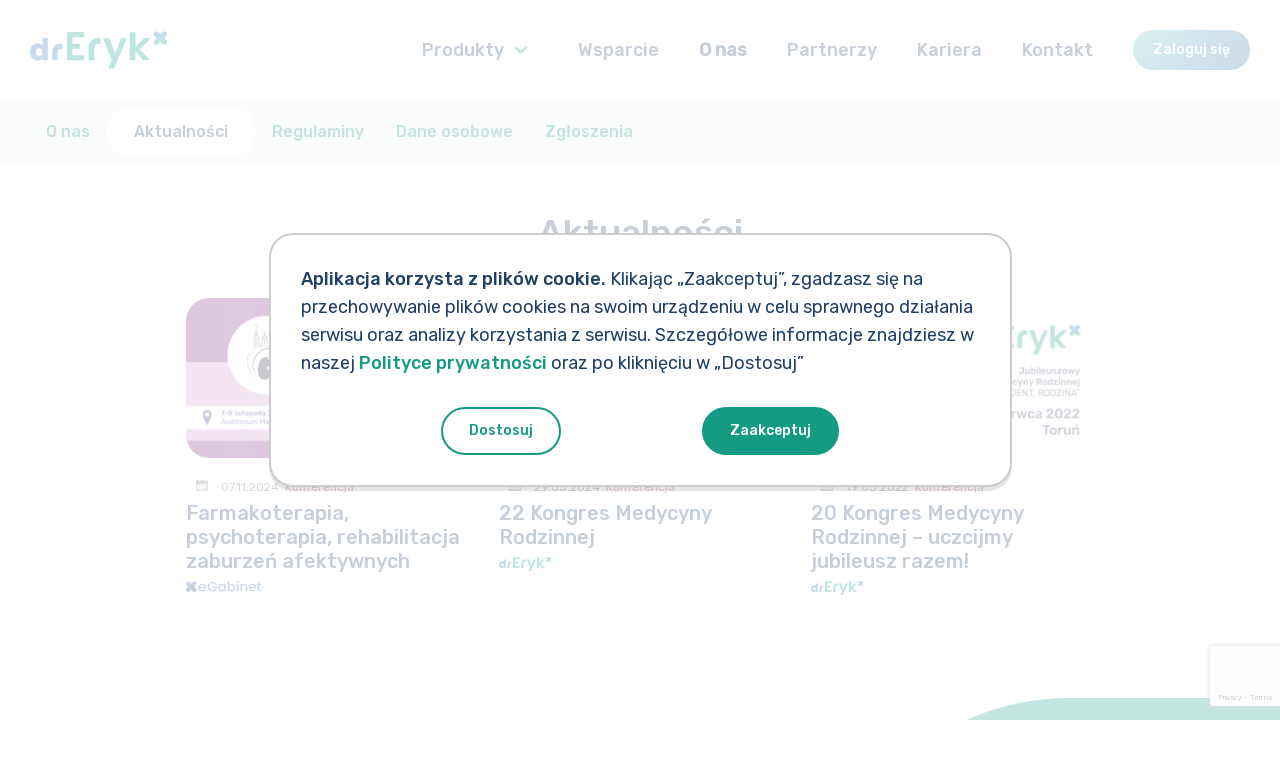

--- FILE ---
content_type: text/html; charset=UTF-8
request_url: https://dreryk.pl/o-nas/aktualnosci/typ/konferencja/
body_size: 12582
content:
<!DOCTYPE html><html lang="pl-PL" class="no-js"><head> <script>!function(e){e.className=e.className.replace(/\bno-js\b/,"js")}(document.documentElement);</script> <meta charset="UTF-8"><meta name="viewport" content="width=device-width, initial-scale=1.0, maximum-scale=1.0, user-scalable=no" /><link rel="profile" href="http://gmpg.org/xfn/11"> <!--[if IE]><link rel="shortcut icon" href="https://dreryk.pl/wp-content/themes/dr-eryk/favicon/favicon.ico"> <![endif]--><link rel="icon" href="https://dreryk.pl/wp-content/themes/dr-eryk/favicon/favicon.ico"><link rel="icon" type="image/png" sizes="16x16" href="https://dreryk.pl/wp-content/themes/dr-eryk/favicon/favicon-16x16.png"><link rel="icon" type="image/png" sizes="32x32" href="https://dreryk.pl/wp-content/themes/dr-eryk/favicon/favicon-32x32.png"><link rel="apple-touch-icon" href="https://dreryk.pl/wp-content/themes/dr-eryk/favicon/apple-touch-icon.png"><link rel="manifest" href="https://dreryk.pl/wp-content/themes/dr-eryk/favicon/site.webmanifest"><meta name="theme-color" content="#ffffff"><meta name="msapplication-config" content="https://dreryk.pl/wp-content/themes/dr-eryk/favicon/browserconfig.xml"><meta name="msapplication-TileColor" content="#da532c"><link rel="mask-icon" href="https://dreryk.pl/wp-content/themes/dr-eryk/favicon/safari-pinned-tab.svg" color="#5bbad5"><link rel="pingback" href="https://dreryk.pl/xmlrpc.php"><meta http-equiv="X-UA-Compatible" content="IE=edge"><meta name="format-detection" content="telephone=no" /><link href="https://fonts.googleapis.com/css2?family=Rubik:wght@400;500&display=swap" rel="stylesheet"><meta name='robots' content='index, follow, max-image-preview:large, max-snippet:-1, max-video-preview:-1' /><link media="all" href="https://dreryk.pl/wp-content/cache/autoptimize/1/css/autoptimize_6021998c8869d8b0dfed8eb2553a01da.css" rel="stylesheet"><title>Archiwa Konferencja - drEryk</title><link rel="canonical" href="https://dreryk.pl/o-nas/aktualnosci/typ/konferencja/" /><meta property="og:locale" content="pl_PL" /><meta property="og:type" content="article" /><meta property="og:title" content="Archiwa Konferencja - drEryk" /><meta property="og:url" content="https://dreryk.pl/o-nas/aktualnosci/typ/konferencja/" /><meta property="og:site_name" content="drEryk" /><meta name="twitter:card" content="summary_large_image" /> <script type="application/ld+json" class="yoast-schema-graph">{"@context":"https://schema.org","@graph":[{"@type":"CollectionPage","@id":"https://dreryk.pl/o-nas/aktualnosci/typ/konferencja/","url":"https://dreryk.pl/o-nas/aktualnosci/typ/konferencja/","name":"Archiwa Konferencja - drEryk","isPartOf":{"@id":"https://dreryk.pl/#website"},"primaryImageOfPage":{"@id":"https://dreryk.pl/o-nas/aktualnosci/typ/konferencja/#primaryimage"},"image":{"@id":"https://dreryk.pl/o-nas/aktualnosci/typ/konferencja/#primaryimage"},"thumbnailUrl":"https://dreryk.pl/wp-content/uploads/2024/11/Farmakoterapia-psychoterapia-rehabilitacja-zaburzen-afektywnych.png","breadcrumb":{"@id":"https://dreryk.pl/o-nas/aktualnosci/typ/konferencja/#breadcrumb"},"inLanguage":"pl-PL"},{"@type":"ImageObject","inLanguage":"pl-PL","@id":"https://dreryk.pl/o-nas/aktualnosci/typ/konferencja/#primaryimage","url":"https://dreryk.pl/wp-content/uploads/2024/11/Farmakoterapia-psychoterapia-rehabilitacja-zaburzen-afektywnych.png","contentUrl":"https://dreryk.pl/wp-content/uploads/2024/11/Farmakoterapia-psychoterapia-rehabilitacja-zaburzen-afektywnych.png","width":1920,"height":1080,"caption":"Farmakoterapia, psychoterapia, rehabilitacja zaburzeń afektywnych - nagłówek"},{"@type":"BreadcrumbList","@id":"https://dreryk.pl/o-nas/aktualnosci/typ/konferencja/#breadcrumb","itemListElement":[{"@type":"ListItem","position":1,"name":"Strona główna","item":"https://dreryk.pl/"},{"@type":"ListItem","position":2,"name":"Konferencja"}]},{"@type":"WebSite","@id":"https://dreryk.pl/#website","url":"https://dreryk.pl/","name":"drEryk","description":"","potentialAction":[{"@type":"SearchAction","target":{"@type":"EntryPoint","urlTemplate":"https://dreryk.pl/?s={search_term_string}"},"query-input":{"@type":"PropertyValueSpecification","valueRequired":true,"valueName":"search_term_string"}}],"inLanguage":"pl-PL"}]}</script> <link rel='dns-prefetch' href='//www.googletagmanager.com' /><link rel='dns-prefetch' href='//pagead2.googlesyndication.com' /><link rel="alternate" type="application/rss+xml" title="drEryk &raquo; Kanał z wpisami" href="https://dreryk.pl/feed/" /><link rel="alternate" type="application/rss+xml" title="drEryk &raquo; Kanał z komentarzami" href="https://dreryk.pl/comments/feed/" /><link rel="alternate" type="application/rss+xml" title="Kanał drEryk &raquo; Konferencja Typ" href="https://dreryk.pl/o-nas/aktualnosci/typ/konferencja/feed/" />  <script type="text/javascript" src="https://www.googletagmanager.com/gtag/js?id=GT-T5N2GFNQ" id="google_gtagjs-js" async></script> <script type="text/javascript" id="google_gtagjs-js-after">window.dataLayer=window.dataLayer||[];function gtag(){dataLayer.push(arguments);}
gtag("set","linker",{"domains":["dreryk.pl"]});gtag("js",new Date());gtag("set","developer_id.dZTNiMT",true);gtag("config","GT-T5N2GFNQ");window._googlesitekit=window._googlesitekit||{};window._googlesitekit.throttledEvents=[];window._googlesitekit.gtagEvent=(name,data)=>{var key=JSON.stringify({name,data});if(!!window._googlesitekit.throttledEvents[key]){return;}window._googlesitekit.throttledEvents[key]=true;setTimeout(()=>{delete window._googlesitekit.throttledEvents[key];},5);gtag("event",name,{...data,event_source:"site-kit"});};</script> <link rel="https://api.w.org/" href="https://dreryk.pl/wp-json/" /><link rel="alternate" title="JSON" type="application/json" href="https://dreryk.pl/wp-json/wp/v2/post_type_tax/1586" /><link rel="EditURI" type="application/rsd+xml" title="RSD" href="https://dreryk.pl/xmlrpc.php?rsd" /><meta name="generator" content="Site Kit by Google 1.170.0" /><meta name="google-adsense-platform-account" content="ca-host-pub-2644536267352236"><meta name="google-adsense-platform-domain" content="sitekit.withgoogle.com">  <script type="text/javascript" async="async" src="https://pagead2.googlesyndication.com/pagead/js/adsbygoogle.js?client=ca-pub-4767515891058637&amp;host=ca-host-pub-2644536267352236" crossorigin="anonymous"></script>  <script type="text/javascript">var ajaxurl="https://dreryk.pl/wp-admin/admin-ajax.php";</script> <meta name="google-site-verification" content="g7rU_tu_6XIz7GWWNCMY5PibjihUpz_AefydKmLfK1I" /></head><body class="theme-domyślna"><div class="container-wraper"><header class="page-header" id="top"><div class="container"><div class="page-header-container"> <a href="https://dreryk.pl" class="page-header-brand"> <svg version="1.1" xmlns="http://www.w3.org/2000/svg" xmlns:xlink="http://www.w3.org/1999/xlink" x="0px" y="0px"
 width="317.133px" height="85.612px" viewBox="0 0 317.133 85.612" style="enable-background:new 0 0 317.133 85.612;"
 xml:space="preserve"  class="page-header-brand-img"> <g> <path class="st98" d="M315.312,1.82c-2.425-2.427-6.357-2.427-8.784,0l-4.891,4.891l-4.892-4.891
 c-2.425-2.427-6.359-2.427-8.786,0c-2.425,2.425-2.425,6.359,0,8.784l4.893,4.892l8.785,8.786l8.781-8.781l4.894-4.897
 C317.74,8.179,317.74,4.245,315.312,1.82"/> <path class="st98" d="M26.882,54.502c-1.611,1.566-3.459,2.35-5.548,2.35c-2.089,0-3.938-0.772-5.548-2.318
 c-1.61-1.544-2.415-3.753-2.415-6.624c0-2.872,0.805-5.091,2.415-6.657c1.61-1.568,3.459-2.351,5.548-2.351
 c2.089,0,3.937,0.774,5.548,2.318c1.609,1.545,2.414,3.753,2.414,6.625S28.491,52.936,26.882,54.502 M40.003,14.873H30.2
 c-0.662,0-1.198,0.537-1.198,1.199V33.05c-2.637-3.653-6.418-5.481-11.345-5.481c-4.925,0-9.1,1.863-12.522,5.585
 C1.71,36.878,0,41.631,0,47.413c0,5.782,1.71,10.523,5.135,14.223c3.422,3.701,7.538,5.55,12.348,5.55
 c4.812,0,8.651-2.034,11.519-6.105v4.421c0,0.662,0.536,1.199,1.198,1.199h9.803c0.662,0,1.199-0.537,1.199-1.199v-49.43
 C41.202,15.41,40.665,14.873,40.003,14.873"/> <path class="st98" d="M73.874,27.84h-3.485c-10.572,0-19.142,8.569-19.142,19.141V65.46c0,0.69,0.559,1.248,1.247,1.248h9.846
 c0.688,0,1.247-0.558,1.247-1.248V49.489c0-3.367,0.709-5.725,2.129-7.072c1.419-1.347,3.547-2.02,6.387-2.02h1.771
 c0.695,0,1.26-0.565,1.26-1.26V29.1C75.134,28.404,74.569,27.84,73.874,27.84"/> <path class="st101" d="M315.312,20.387l-4.897-4.898l-8.769,8.77l-8.779-8.779l-4.908,4.907c-2.425,2.425-2.425,6.359,0,8.786
 c2.427,2.426,6.361,2.426,8.786,0l4.892-4.891l4.891,4.891c2.427,2.425,6.359,2.425,8.784,0
 C317.74,26.746,317.74,22.812,315.312,20.387"/> <path class="st99" d="M123.611,1.406l-36.936,0.04c-0.684,0.002-1.239,0.558-1.239,1.242L85.39,64.34
 c0,1.838,0.557,2.394,1.242,2.394h37.087c0.626,0,1.134-0.507,1.134-1.134v-9.288c0-0.685-0.555-1.242-1.242-1.242H98.314V39.806
 h15.996c0.681,0,1.233-0.551,1.233-1.232v-1.201v-6.6V29.57c0-0.681-0.552-1.233-1.233-1.233H98.314V13.063h25.297
 c0.687,0,1.242-0.555,1.242-1.242V2.648C124.853,1.962,124.298,1.406,123.611,1.406"/> <path class="st99" d="M162.261,15.189c-0.313,0-2.421-0.001-5.33-0.003c-11.919-0.007-21.588,9.662-21.571,21.582l0.041,28.725
 c0,0.685,0.555,1.241,1.241,1.241h10.62c0.686,0,1.242-0.556,1.242-1.241V41.541c0-4.773,0.991-8.134,2.975-10.085
 c1.983-1.951,4.926-2.927,8.83-2.927h2.011c0.685,0,1.241-0.557,1.241-1.242V16.441
 C163.561,15.734,162.968,15.189,162.261,15.189"/> <path class="st99" d="M222.517,15.244h-10.93c-0.516,0-0.978,0.319-1.162,0.803l-13.544,35.816l-12.81-35.796
 c-0.178-0.493-0.646-0.823-1.17-0.823h-11.978c-0.879,0-1.479,0.887-1.154,1.702l19.49,48.86l-7.728,18.081
 c-0.347,0.818,0.255,1.725,1.143,1.725h10.967c0.498,0,0.948-0.298,1.143-0.757l28.877-67.883
 C224.008,16.152,223.407,15.244,222.517,15.244"/> <path class="st99" d="M277.237,15.057h-12.798c-0.328,0-0.641,0.13-0.874,0.361l-19.52,19.522V2.692
 c0-0.687-0.557-1.242-1.243-1.242h-10.62c-0.686,0-1.242,0.555-1.242,1.241v62.802c0,0.685,0.556,1.241,1.242,1.241h10.62
 c0.686,0,1.243-0.556,1.243-1.241V45.264l17.287,21.018c0.235,0.286,0.588,0.452,0.959,0.452h12.949
 c1.075,0,1.643-1.272,0.925-2.072l-21.567-23.985l23.512-23.512C278.888,16.387,278.338,15.057,277.237,15.057"/> </g> <polygon class="st100" points="301.637,6.711 301.637,6.711 292.867,15.481 301.646,24.259 310.414,15.49 		"/> <polygon class="st101" points="292.868,15.481 292.852,15.497 301.638,24.282 310.422,15.497 310.415,15.49 301.646,24.259 		"/> </svg> </a> <button class="page-header-toggle collapsed" data-toggle="navbar"> <span class="icon-bar"></span> <span class="icon-bar"></span> <span class="icon-bar"></span> </button><nav class="page-header-navbar"><div class="page-header-navbar-nav"><ul class="page-header-nav"><li> <span class="product-menu-title">Produkty</span> <a href="#" class="product-menu-toggle ">Produkty <i class="icon icon-d-block icon-chevron-down"></i></a><ul class="product-menu"><li> <a href="https://dreryk.pl/produkty/gabinet/"> <noscript><img src="https://dreryk.pl/wp-content/uploads/2021/08/logo_Gabinet.svg" alt="Gabinet" /></noscript><img class="lazyload" src='data:image/svg+xml,%3Csvg%20xmlns=%22http://www.w3.org/2000/svg%22%20viewBox=%220%200%20210%20140%22%3E%3C/svg%3E' data-src="https://dreryk.pl/wp-content/uploads/2021/08/logo_Gabinet.svg" alt="Gabinet" /> <span class="product-menu-badge"><span class="badge">POZ/AOS</span></span> </a></li><li> <a href="https://dreryk.pl/produkty/egabinet/"> <noscript><img src="https://dreryk.pl/wp-content/uploads/2021/06/logo_eGabinet.svg" alt="eGabinet" /></noscript><img class="lazyload" src='data:image/svg+xml,%3Csvg%20xmlns=%22http://www.w3.org/2000/svg%22%20viewBox=%220%200%20210%20140%22%3E%3C/svg%3E' data-src="https://dreryk.pl/wp-content/uploads/2021/06/logo_eGabinet.svg" alt="eGabinet" /> <span class="product-menu-badge"><span class="badge">Podmiot prywatny</span></span> </a></li><li> <a href="https://dreryk.pl/produkty/kardio/"> <noscript><img src="https://dreryk.pl/wp-content/uploads/2020/05/logo_Kardio-1.svg" alt="Kardio" /></noscript><img class="lazyload" src='data:image/svg+xml,%3Csvg%20xmlns=%22http://www.w3.org/2000/svg%22%20viewBox=%220%200%20210%20140%22%3E%3C/svg%3E' data-src="https://dreryk.pl/wp-content/uploads/2020/05/logo_Kardio-1.svg" alt="Kardio" /> </a></li><li> <a href="https://dreryk.pl/produkty/pacjent/"> <noscript><img src="https://dreryk.pl/wp-content/uploads/2020/05/logo_Pacjent.svg" alt="Pacjent" /></noscript><img class="lazyload" src='data:image/svg+xml,%3Csvg%20xmlns=%22http://www.w3.org/2000/svg%22%20viewBox=%220%200%20210%20140%22%3E%3C/svg%3E' data-src="https://dreryk.pl/wp-content/uploads/2020/05/logo_Pacjent.svg" alt="Pacjent" /> <span class="product-menu-badge"><span class="badge">Nowość</span></span> </a></li></ul></li><li class=' menu-item menu-item-type-custom menu-item-object-custom'><a href="https://dreryk.pl/wsparcie/gabinet/" class="">Wsparcie</a></li><li class=' menu-item menu-item-type-post_type menu-item-object-page menu-item-has-children'><a href="https://dreryk.pl/o-nas/" class="active">O&nbsp;nas</a><ul class="sub-menu"><li class=' menu-item menu-item-type-post_type_archive menu-item-object-regulations'><a href="https://dreryk.pl/o-nas/regulaminy/" class="">Regulaminy</a></li><li class=' menu-item menu-item-type-post_type_archive menu-item-object-personal_data'><a href="https://dreryk.pl/o-nas/dane-osobowe/" class="">Dane osobowe</a></li><li class=' menu-item menu-item-type-post_type menu-item-object-page'><a href="https://dreryk.pl/formularz-zgloszenie-naruszen/" class="">Formularz zgłoszenia</a></li></ul></li><li class=' menu-item menu-item-type-post_type menu-item-object-page menu-item-has-children'><a href="https://dreryk.pl/znajdz-partnera/" class="">Partnerzy</a><ul class="sub-menu"><li class=' menu-item menu-item-type-post_type menu-item-object-page'><a href="https://dreryk.pl/znajdz-partnera/" class="">Znajdź partnera</a></li><li class=' menu-item menu-item-type-post_type menu-item-object-page'><a href="https://dreryk.pl/znajdz-partnera/zostan-partnerem/" class="">Zostań partnerem</a></li><li class=' menu-item menu-item-type-custom menu-item-object-custom'><a href="https://partner.dreryk.pl/" class="">Strefa partnera</a></li></ul></li><li class=' menu-item menu-item-type-post_type menu-item-object-page'><a href="https://dreryk.pl/kariera/" class="">Kariera</a></li><li class=' menu-item menu-item-type-post_type menu-item-object-page'><a href="https://dreryk.pl/kontakt/" class="">Kontakt</a></li><li class='btn-login menu-item menu-item-type-custom menu-item-object-custom'><a href="https://egabinet.dreryk.pl/logowanie" class="">Zaloguj się</a></li></ul></div></nav></div></div></header><div class="page-subnav page-subnav-hide-xs"><div class="page-subnav-container"><div class="container"><ul class="nav page-subnav-nav"><li><a href="https://dreryk.pl/o-nas/" class="">O nas</a></li><li><a href="https://dreryk.pl/o-nas/aktualnosci" class="active">Aktualności</a></li><li><a href="https://dreryk.pl/o-nas/regulaminy" class="">Regulaminy</a></li><li><a href="https://dreryk.pl/o-nas/dane-osobowe" class="">Dane osobowe</a></li><li><a href="https://dreryk.pl/formularz-zgloszenie-naruszen/" class="">Zgłoszenia</a></li></ul></div></div></div><div class="page-title-simple"><div class="container"><h1 class="h2 page-title-simple-text">Aktualności</h1></div></div><section class="news-full-section"><div class="container"><div class="row news-full-row"><div class="col-lg-9"><div class="row" data-load-content><div class="col-sm-4 fade-in"><article class="news-article-lead-card fade-xs-0 fade-md-0 fade-lg-0" itemscope itemtype="https://schema.org/Article"><meta itemprop="dateModified" content="2024-11-07"><meta itemprop="author" content="Bartosz Kasza"> <a href="https://dreryk.pl/2024/11/07/farmakoterapia-psychoterapia-rehabilitacja-zaburzen-afektywnyc/" itemprop="url" class="news-article-lead-link"><figure class="news-article-lead-thumbnail"> <noscript><img src="https://dreryk.pl/wp-content/uploads/2024/11/Farmakoterapia-psychoterapia-rehabilitacja-zaburzen-afektywnych-582x330.png" alt="Farmakoterapia, psychoterapia, rehabilitacja zaburzeń afektywnych - nagłówek" class="img-responsive-full news-article-lead-thumbnail-img" itemprop="image" /></noscript><img src='data:image/svg+xml,%3Csvg%20xmlns=%22http://www.w3.org/2000/svg%22%20viewBox=%220%200%20210%20140%22%3E%3C/svg%3E' data-src="https://dreryk.pl/wp-content/uploads/2024/11/Farmakoterapia-psychoterapia-rehabilitacja-zaburzen-afektywnych-582x330.png" alt="Farmakoterapia, psychoterapia, rehabilitacja zaburzeń afektywnych - nagłówek" class="lazyload img-responsive-full news-article-lead-thumbnail-img" itemprop="image" /></figure><div class="news-article-lead-aside"> <time class="news-article-lead-date" itemprop="datePublished" datetime="2024-11-07"> <i class="icon icon-calendar" aria-hidden="true"></i> 07.11.2024 </time> <span class="news-article-lead-type"  style='color: #ac336c;'>Konferencja </span></div><h3 class="news-article-lead-title" itemprop="headline">Farmakoterapia, psychoterapia, rehabilitacja zaburzeń afektywnych</h3><div class="news-article-lead-product"> <noscript><img src="https://dreryk.pl/wp-content/uploads/2021/06/logo_eGabinet.svg" alt="" /></noscript><img class="lazyload" src='data:image/svg+xml,%3Csvg%20xmlns=%22http://www.w3.org/2000/svg%22%20viewBox=%220%200%20210%20140%22%3E%3C/svg%3E' data-src="https://dreryk.pl/wp-content/uploads/2021/06/logo_eGabinet.svg" alt="" /></div> </a></article></div><div class="col-sm-4 fade-in"><article class="news-article-lead-card fade-xs-0 fade-md-0 fade-lg-0" itemscope itemtype="https://schema.org/Article"><meta itemprop="dateModified" content="2024-11-07"><meta itemprop="author" content="Zespół drEryk"> <a href="https://dreryk.pl/2024/05/29/22-kongres-medycyny-rodzinnej/" itemprop="url" class="news-article-lead-link"><figure class="news-article-lead-thumbnail"> <noscript><img src="https://dreryk.pl/wp-content/uploads/2024/05/MicrosoftTeams-image-159-582x330.png" alt="" class="img-responsive-full news-article-lead-thumbnail-img" itemprop="image" /></noscript><img src='data:image/svg+xml,%3Csvg%20xmlns=%22http://www.w3.org/2000/svg%22%20viewBox=%220%200%20210%20140%22%3E%3C/svg%3E' data-src="https://dreryk.pl/wp-content/uploads/2024/05/MicrosoftTeams-image-159-582x330.png" alt="" class="lazyload img-responsive-full news-article-lead-thumbnail-img" itemprop="image" /></figure><div class="news-article-lead-aside"> <time class="news-article-lead-date" itemprop="datePublished" datetime="2024-05-29"> <i class="icon icon-calendar" aria-hidden="true"></i> 29.05.2024 </time> <span class="news-article-lead-type"  style='color: #ac336c;'>Konferencja </span></div><h3 class="news-article-lead-title" itemprop="headline">22 Kongres Medycyny Rodzinnej</h3><div class="news-article-lead-product"> <noscript><img src="https://dreryk.pl/wp-content/uploads/2021/09/logo_drEryk_submarki_light_drEryk_full.svg" alt="" /></noscript><img class="lazyload" src='data:image/svg+xml,%3Csvg%20xmlns=%22http://www.w3.org/2000/svg%22%20viewBox=%220%200%20210%20140%22%3E%3C/svg%3E' data-src="https://dreryk.pl/wp-content/uploads/2021/09/logo_drEryk_submarki_light_drEryk_full.svg" alt="" /></div> </a></article></div><div class="col-sm-4 fade-in"><article class="news-article-lead-card fade-xs-0 fade-md-0 fade-lg-0" itemscope itemtype="https://schema.org/Article"><meta itemprop="dateModified" content="2022-05-24"><meta itemprop="author" content="Zespół drEryk"> <a href="https://dreryk.pl/2022/05/19/20-kongres-medycyny-rodzinnej-uczcijmy-jubileusz-razem/" itemprop="url" class="news-article-lead-link"><figure class="news-article-lead-thumbnail"> <noscript><img src="https://dreryk.pl/wp-content/uploads/2022/05/DSFSDFS-582x330.jpg" alt="" class="img-responsive-full news-article-lead-thumbnail-img" itemprop="image" /></noscript><img src='data:image/svg+xml,%3Csvg%20xmlns=%22http://www.w3.org/2000/svg%22%20viewBox=%220%200%20210%20140%22%3E%3C/svg%3E' data-src="https://dreryk.pl/wp-content/uploads/2022/05/DSFSDFS-582x330.jpg" alt="" class="lazyload img-responsive-full news-article-lead-thumbnail-img" itemprop="image" /></figure><div class="news-article-lead-aside"> <time class="news-article-lead-date" itemprop="datePublished" datetime="2022-05-19"> <i class="icon icon-calendar" aria-hidden="true"></i> 19.05.2022 </time> <span class="news-article-lead-type"  style='color: #ac336c;'>Konferencja </span></div><h3 class="news-article-lead-title" itemprop="headline">20 Kongres Medycyny Rodzinnej &#8211; uczcijmy jubileusz razem!</h3><div class="news-article-lead-product"> <noscript><img src="https://dreryk.pl/wp-content/uploads/2021/09/logo_drEryk_submarki_light_drEryk_full.svg" alt="" /></noscript><img class="lazyload" src='data:image/svg+xml,%3Csvg%20xmlns=%22http://www.w3.org/2000/svg%22%20viewBox=%220%200%20210%20140%22%3E%3C/svg%3E' data-src="https://dreryk.pl/wp-content/uploads/2021/09/logo_drEryk_submarki_light_drEryk_full.svg" alt="" /></div> </a></article></div><div class="col-sm-4 fade-in"><article class="news-article-lead-card fade-xs-0 fade-md-0 fade-lg-0" itemscope itemtype="https://schema.org/Article"><meta itemprop="dateModified" content="2022-05-24"><meta itemprop="author" content="Bartosz Kasza"> <a href="https://dreryk.pl/2022/05/11/25-sympozjum-sekcji-rehabilitacji-kardiologicznej-ptk/" itemprop="url" class="news-article-lead-link"><figure class="news-article-lead-thumbnail"> <noscript><img src="https://dreryk.pl/wp-content/uploads/2022/05/FEFEFWFWE-582x330.jpg" alt="25 Sympozjum Sekcji Rehabilitacji Kardiologicznej - banner" class="img-responsive-full news-article-lead-thumbnail-img" itemprop="image" /></noscript><img src='data:image/svg+xml,%3Csvg%20xmlns=%22http://www.w3.org/2000/svg%22%20viewBox=%220%200%20210%20140%22%3E%3C/svg%3E' data-src="https://dreryk.pl/wp-content/uploads/2022/05/FEFEFWFWE-582x330.jpg" alt="25 Sympozjum Sekcji Rehabilitacji Kardiologicznej - banner" class="lazyload img-responsive-full news-article-lead-thumbnail-img" itemprop="image" /></figure><div class="news-article-lead-aside"> <time class="news-article-lead-date" itemprop="datePublished" datetime="2022-05-11"> <i class="icon icon-calendar" aria-hidden="true"></i> 11.05.2022 </time> <span class="news-article-lead-type"  style='color: #ac336c;'>Konferencja </span></div><h3 class="news-article-lead-title" itemprop="headline">25 Sympozjum Sekcji Rehabilitacji Kardiologicznej i&nbsp;Fizjologii Wysiłku PTK &#8211; poznaj szczegóły</h3><div class="news-article-lead-product"> <noscript><img src="https://dreryk.pl/wp-content/uploads/2020/05/logo_Kardio-1.svg" alt="Logo drEryk Kardio" /></noscript><img class="lazyload" src='data:image/svg+xml,%3Csvg%20xmlns=%22http://www.w3.org/2000/svg%22%20viewBox=%220%200%20210%20140%22%3E%3C/svg%3E' data-src="https://dreryk.pl/wp-content/uploads/2020/05/logo_Kardio-1.svg" alt="Logo drEryk Kardio" /></div> </a></article></div><div class="col-sm-4 fade-in"><article class="news-article-lead-card fade-xs-0 fade-md-0 fade-lg-0" itemscope itemtype="https://schema.org/Article"><meta itemprop="dateModified" content="2022-02-21"><meta itemprop="author" content="Bartosz Kasza"> <a href="https://dreryk.pl/2022/02/21/vii-kongres-wyzwan-zdrowotnych/" itemprop="url" class="news-article-lead-link"><figure class="news-article-lead-thumbnail"> <noscript><img src="https://dreryk.pl/wp-content/uploads/2022/02/VII-Kongres-Wyzwan-Zdrowotnych-582x330.jpg" alt="VII Kongres Wyzwań Zdrowotnych - banner reklamujący" class="img-responsive-full news-article-lead-thumbnail-img" itemprop="image" /></noscript><img src='data:image/svg+xml,%3Csvg%20xmlns=%22http://www.w3.org/2000/svg%22%20viewBox=%220%200%20210%20140%22%3E%3C/svg%3E' data-src="https://dreryk.pl/wp-content/uploads/2022/02/VII-Kongres-Wyzwan-Zdrowotnych-582x330.jpg" alt="VII Kongres Wyzwań Zdrowotnych - banner reklamujący" class="lazyload img-responsive-full news-article-lead-thumbnail-img" itemprop="image" /></figure><div class="news-article-lead-aside"> <time class="news-article-lead-date" itemprop="datePublished" datetime="2022-02-21"> <i class="icon icon-calendar" aria-hidden="true"></i> 21.02.2022 </time> <span class="news-article-lead-type"  style='color: #ac336c;'>Konferencja </span></div><h3 class="news-article-lead-title" itemprop="headline">VII Kongres Wyzwań Zdrowotnych &#8211; zarejestruj się!</h3><div class="news-article-lead-product"> <noscript><img src="https://dreryk.pl/wp-content/uploads/2021/09/logo_drEryk_submarki_light_drEryk_full.svg" alt="" /></noscript><img class="lazyload" src='data:image/svg+xml,%3Csvg%20xmlns=%22http://www.w3.org/2000/svg%22%20viewBox=%220%200%20210%20140%22%3E%3C/svg%3E' data-src="https://dreryk.pl/wp-content/uploads/2021/09/logo_drEryk_submarki_light_drEryk_full.svg" alt="" /></div> </a></article></div><div class="col-sm-4 fade-in"><article class="news-article-lead-card fade-xs-0 fade-md-0 fade-lg-0" itemscope itemtype="https://schema.org/Article"><meta itemprop="dateModified" content="2021-09-13"><meta itemprop="author" content="Bartosz Kasza"> <a href="https://dreryk.pl/2021/09/13/xxvii-zakopianskie-dni-kardiologiczne/" itemprop="url" class="news-article-lead-link"><figure class="news-article-lead-thumbnail"> <noscript><img src="https://dreryk.pl/wp-content/uploads/2021/09/XXVII-Zakopianskie-Dni-Kardiologiczne-582x330.png" alt="XXVII Zakopiańskie Dni Kardiologiczne - krajobraz Tatr" class="img-responsive-full news-article-lead-thumbnail-img" itemprop="image" /></noscript><img src='data:image/svg+xml,%3Csvg%20xmlns=%22http://www.w3.org/2000/svg%22%20viewBox=%220%200%20210%20140%22%3E%3C/svg%3E' data-src="https://dreryk.pl/wp-content/uploads/2021/09/XXVII-Zakopianskie-Dni-Kardiologiczne-582x330.png" alt="XXVII Zakopiańskie Dni Kardiologiczne - krajobraz Tatr" class="lazyload img-responsive-full news-article-lead-thumbnail-img" itemprop="image" /></figure><div class="news-article-lead-aside"> <time class="news-article-lead-date" itemprop="datePublished" datetime="2021-09-13"> <i class="icon icon-calendar" aria-hidden="true"></i> 13.09.2021 </time> <span class="news-article-lead-type"  style='color: #ac336c;'>Konferencja </span></div><h3 class="news-article-lead-title" itemprop="headline">XXVII Zakopiańskie Dni Kardiologiczne &#8211; zapraszamy!</h3><div class="news-article-lead-product"> <noscript><img src="https://dreryk.pl/wp-content/uploads/2020/05/logo_Kardio-1.svg" alt="Logo drEryk Kardio" /></noscript><img class="lazyload" src='data:image/svg+xml,%3Csvg%20xmlns=%22http://www.w3.org/2000/svg%22%20viewBox=%220%200%20210%20140%22%3E%3C/svg%3E' data-src="https://dreryk.pl/wp-content/uploads/2020/05/logo_Kardio-1.svg" alt="Logo drEryk Kardio" /></div> </a></article></div><div class="col-sm-4 fade-in"><article class="news-article-lead-card fade-xs-0 fade-md-0 fade-lg-0" itemscope itemtype="https://schema.org/Article"><meta itemprop="dateModified" content="2021-08-26"><meta itemprop="author" content="Bartosz Kasza"> <a href="https://dreryk.pl/2021/08/25/x-konferencja-asocjacji-niewydolnosci-serca/" itemprop="url" class="news-article-lead-link"><figure class="news-article-lead-thumbnail"> <noscript><img src="https://dreryk.pl/wp-content/uploads/2021/08/drEryk_Kardio_Ramka_1_1920x1080-kopiafdsfsfsfs-1-582x330.jpg" alt="X Konferencja Asocjacji Niewydolności Serca - przedstawiciel prezentujący na konferencji" class="img-responsive-full news-article-lead-thumbnail-img" itemprop="image" /></noscript><img src='data:image/svg+xml,%3Csvg%20xmlns=%22http://www.w3.org/2000/svg%22%20viewBox=%220%200%20210%20140%22%3E%3C/svg%3E' data-src="https://dreryk.pl/wp-content/uploads/2021/08/drEryk_Kardio_Ramka_1_1920x1080-kopiafdsfsfsfs-1-582x330.jpg" alt="X Konferencja Asocjacji Niewydolności Serca - przedstawiciel prezentujący na konferencji" class="lazyload img-responsive-full news-article-lead-thumbnail-img" itemprop="image" /></figure><div class="news-article-lead-aside"> <time class="news-article-lead-date" itemprop="datePublished" datetime="2021-08-25"> <i class="icon icon-calendar" aria-hidden="true"></i> 25.08.2021 </time> <span class="news-article-lead-type"  style='color: #ac336c;'>Konferencja </span></div><h3 class="news-article-lead-title" itemprop="headline">X&nbsp;Konferencja Asocjacji Niewydolności Serca i&nbsp;drEryk Kardio</h3><div class="news-article-lead-product"> <noscript><img src="https://dreryk.pl/wp-content/uploads/2020/05/logo_Kardio-1.svg" alt="Logo drEryk Kardio" /></noscript><img class="lazyload" src='data:image/svg+xml,%3Csvg%20xmlns=%22http://www.w3.org/2000/svg%22%20viewBox=%220%200%20210%20140%22%3E%3C/svg%3E' data-src="https://dreryk.pl/wp-content/uploads/2020/05/logo_Kardio-1.svg" alt="Logo drEryk Kardio" /></div> </a></article></div><div class="col-sm-4 fade-in"><article class="news-article-lead-card fade-xs-0 fade-md-0 fade-lg-0" itemscope itemtype="https://schema.org/Article"><meta itemprop="dateModified" content="2021-08-19"><meta itemprop="author" content="Zespół drEryk"> <a href="https://dreryk.pl/2020/11/17/kardiologia-prewencyjna-2020-wytyczne-watpliwosci-gorace-tematy/" itemprop="url" class="news-article-lead-link"><figure class="news-article-lead-thumbnail"> <noscript><img src="https://dreryk.pl/wp-content/uploads/2020/11/KONF17strona-582x330.jpg" alt="Kardiologia Prewencyjna 2020 - lekarz uczestniczący w konferencji online" class="img-responsive-full news-article-lead-thumbnail-img" itemprop="image" /></noscript><img src='data:image/svg+xml,%3Csvg%20xmlns=%22http://www.w3.org/2000/svg%22%20viewBox=%220%200%20210%20140%22%3E%3C/svg%3E' data-src="https://dreryk.pl/wp-content/uploads/2020/11/KONF17strona-582x330.jpg" alt="Kardiologia Prewencyjna 2020 - lekarz uczestniczący w konferencji online" class="lazyload img-responsive-full news-article-lead-thumbnail-img" itemprop="image" /></figure><div class="news-article-lead-aside"> <time class="news-article-lead-date" itemprop="datePublished" datetime="2020-11-17"> <i class="icon icon-calendar" aria-hidden="true"></i> 17.11.2020 </time> <span class="news-article-lead-type"  style='color: #ac336c;'>Konferencja </span></div><h3 class="news-article-lead-title" itemprop="headline">Kardiologia Prewencyjna 2020 i&nbsp;drEryk Kardio!</h3><div class="news-article-lead-product"> <noscript><img src="https://dreryk.pl/wp-content/uploads/2020/05/logo_Kardio-1.svg" alt="Logo drEryk Kardio" /></noscript><img class="lazyload" src='data:image/svg+xml,%3Csvg%20xmlns=%22http://www.w3.org/2000/svg%22%20viewBox=%220%200%20210%20140%22%3E%3C/svg%3E' data-src="https://dreryk.pl/wp-content/uploads/2020/05/logo_Kardio-1.svg" alt="Logo drEryk Kardio" /></div> </a></article></div><div class="col-sm-4 fade-in"><article class="news-article-lead-card fade-xs-0 fade-md-0 fade-lg-0" itemscope itemtype="https://schema.org/Article"><meta itemprop="dateModified" content="2021-08-20"><meta itemprop="author" content="Zespół drEryk"> <a href="https://dreryk.pl/2020/06/18/wirtualny-kongres-medycyny-rodzinnej/" itemprop="url" class="news-article-lead-link"><figure class="news-article-lead-thumbnail"> <noscript><img src="https://dreryk.pl/wp-content/uploads/2020/06/shutterstock_1695678112-582x330.jpg" alt="Wirtualny Kongres Medycyny Rodzinnej - Specjaliści rozmawiający podczas konferencji" class="img-responsive-full news-article-lead-thumbnail-img" itemprop="image" /></noscript><img src='data:image/svg+xml,%3Csvg%20xmlns=%22http://www.w3.org/2000/svg%22%20viewBox=%220%200%20210%20140%22%3E%3C/svg%3E' data-src="https://dreryk.pl/wp-content/uploads/2020/06/shutterstock_1695678112-582x330.jpg" alt="Wirtualny Kongres Medycyny Rodzinnej - Specjaliści rozmawiający podczas konferencji" class="lazyload img-responsive-full news-article-lead-thumbnail-img" itemprop="image" /></figure><div class="news-article-lead-aside"> <time class="news-article-lead-date" itemprop="datePublished" datetime="2020-06-18"> <i class="icon icon-calendar" aria-hidden="true"></i> 18.06.2020 </time> <span class="news-article-lead-type"  style='color: #ac336c;'>Konferencja </span></div><h3 class="news-article-lead-title" itemprop="headline">Wirtualny Kongres Medycyny Rodzinnej z&nbsp;drEryk!</h3><div class="news-article-lead-product"> <noscript><img src="https://dreryk.pl/wp-content/uploads/2021/09/logo_drEryk_submarki_light_drEryk_full.svg" alt="" /></noscript><img class="lazyload" src='data:image/svg+xml,%3Csvg%20xmlns=%22http://www.w3.org/2000/svg%22%20viewBox=%220%200%20210%20140%22%3E%3C/svg%3E' data-src="https://dreryk.pl/wp-content/uploads/2021/09/logo_drEryk_submarki_light_drEryk_full.svg" alt="" /></div> </a></article></div></div></div></div></div><div class="news-full-contact"><div class="lazyload news-full-contact-bkg-xs" data-bg="https://dreryk.pl/wp-content/themes/dr-eryk/assets-dist/img/icon/horizontal-green.svg" style="background-image: url(data:image/svg+xml,%3Csvg%20xmlns=%22http://www.w3.org/2000/svg%22%20viewBox=%220%200%20500%20300%22%3E%3C/svg%3E)"></div><div class="lazyload news-full-contact-bkg-lg" data-bg="https://dreryk.pl/wp-content/themes/dr-eryk/assets-dist/img/icon/horizontal-green.svg" style="background-image: url(data:image/svg+xml,%3Csvg%20xmlns=%22http://www.w3.org/2000/svg%22%20viewBox=%220%200%20500%20300%22%3E%3C/svg%3E)"></div><div class="news-full-contact-container"><div class="news-full-contact-content"><p class="h2 news-full-contact-title">Bądź na bieżąco, zapisz się  do newslettera</p><p class="news-full-contact-text">Tylko istotne informacje z branży medi-tech</p><form action="https://dreryk.pl/wp-content/themes/dr-eryk/mialerlite/" class="news-full-contact-form form-green-bkg"> <input type="hidden" id="g-recaptcha-response" name="g-recaptcha-response"> <input class="form-control" type="text" placeholder="Wpisz swoje imię i nazwisko" name="name" /> <input type="hidden" name="hash" value="Newsletter www" /><i></i><div class="input-group"> <input type="email" name="email" class="form-control" placeholder="Twój e-mail" required /><i></i> <button class="btn btn-primary-dark"><span class="display-lg">Zapisz</span> <i class="icon icon-d-block icon-arrow-right"></i></button></div><div class="input-group"> <span class="wpcf7-checkbox"> <span class="wpcf7-list-item"> <label> <input type="checkbox" name="accept" required> <span class="wpcf7-list-item-label">Wyrażam zgodę na przetwarzanie moich danych osobowych, takich jak adres e-mail i/lub numer telefonu przez drEryk sp. z o.o. w celu przesyłania mi informacji handlowych dotyczących produktów, usług, promocji i wydarzeń związanych z drEryk sp. z o.o. Wiem, że zgoda jest dobrowolna i mogę ją wycofać w każdej chwili, bez wpływu na zgodność z prawem przetwarzania, które odbyło się przed wycofaniem.</span> </label> </span> </span></div> <script>document.addEventListener('wpcf7grecaptchaexecuted',function(event){grecaptcha.execute('6Lcu1vYqAAAAAGNodw9VxPwfxD2okiEKG58lZetu',{action:'newsletter'}).then(function(token){var field=document.getElementById('g-recaptcha-response');field.setAttribute('value',token);});});</script> </form></div></div></div></section><footer class="page-footer"><div class="container page-footer-container"><div class="page-footer-main"><ul class="nav page-footer-nav"><li><span class="category">Produkty</span><ul class="nav"><li><a href="https://dreryk.pl/produkty/gabinet/">Gabinet</a></li><li><a href="https://dreryk.pl/produkty/egabinet/">eGabinet</a></li><li><a href="https://dreryk.pl/produkty/kardio/">Kardio</a></li><li><a href="https://dreryk.pl/produkty/pacjent/">Pacjent</a></li></ul></li></ul><div class="menu-menu-stopka-container"><ul id="menu-menu-stopka" class="nav page-footer-nav"><li id="menu-item-871" class="menu-item menu-item-type-custom menu-item-object-custom menu-item-has-children menu-item-871"><a href="/wsparcie/egabinet/">Wsparcie</a><ul class="sub-menu"><li id="menu-item-872" class="menu-item menu-item-type-custom menu-item-object-custom menu-item-872"><a href="/wsparcie/egabinet/#section-2">Pytania i&nbsp;odpowiedzi</a></li><li id="menu-item-874" class="menu-item menu-item-type-custom menu-item-object-custom menu-item-874"><a href="/wsparcie/gabinet/#section-3">Aktualizacje</a></li></ul></li><li id="menu-item-869" class="menu-item menu-item-type-custom menu-item-object-custom menu-item-has-children menu-item-869"><a href="/kariera/">Kariera</a><ul class="sub-menu"><li id="menu-item-890" class="menu-item menu-item-type-custom menu-item-object-custom menu-item-890"><a href="/kariera/#section-2">O&nbsp;zespole</a></li><li id="menu-item-885" class="menu-item menu-item-type-custom menu-item-object-custom menu-item-885"><a href="/kariera/#section-3">Oferty pracy</a></li></ul></li><li id="menu-item-865" class="menu-item menu-item-type-post_type menu-item-object-page menu-item-has-children menu-item-865"><a href="https://dreryk.pl/o-nas/">O&nbsp;nas</a><ul class="sub-menu"><li id="menu-item-866" class="menu-item menu-item-type-custom menu-item-object-custom menu-item-866"><a href="/o-nas/aktualnosci/">Aktualności</a></li><li id="menu-item-867" class="menu-item menu-item-type-custom menu-item-object-custom menu-item-867"><a href="/o-nas/regulaminy/">Regulaminy</a></li><li id="menu-item-3731" class="menu-item menu-item-type-custom menu-item-object-custom menu-item-3731"><a href="/o-nas/dane-osobowe/">Dane osobowe</a></li><li id="menu-item-868" class="menu-item menu-item-type-custom menu-item-object-custom menu-item-868"><a href="/formularz-zgloszenie-naruszen/">Zgłoszenia</a></li></ul></li><li id="menu-item-281" class="menu-item menu-item-type-post_type menu-item-object-page menu-item-281"><a href="https://dreryk.pl/kontakt/">Kontakt</a></li></ul></div></div><div class="page-footer-social"><ul class="nav page-footer-social-nav"><li><a href="https://www.facebook.com/drEryk/" class="external"><i class="icon icon-facebook"></i></a></li><li><a href="https://www.linkedin.com/company/dreryk/" class="external"><i class="icon icon-linkedin"></i></a></li><li><a href="https://www.youtube.com/user/OprogramowanieDrEryk#" class="external"><i class="icon icon-youtube"></i></a></li><li><a href="https://www.instagram.com/dreryk/" class="external"><i class="icon icon-instagram"></i></a></li></ul></div><div class="page-footer-aside"><p class="page-footer-privacy-policy"><a href="/polityka-prywatnosci/">Polityka prywatności</a></p><p class="page-footer-copy">Copyright © 2026 drEryk. All rights reserved.</p><p class="page-footer-designed">Designed by <a href="https://edisonda.pl/">EDISONDA</a></p></div></div></footer><div class="cookies-bar"><div class="cookies-bar__inner"><div class="cookies-bar-content"><div class="cookies-bar-content-text"> <strong>Aplikacja korzysta z plików cookie.</strong> Klikając „Zaakceptuj”, zgadzasz się na przechowywanie plików cookies na swoim urządzeniu w celu sprawnego działania serwisu oraz analizy korzystania z serwisu.  Szczegółowe informacje znajdziesz w naszej <a href="/polityka-prywatnosci/">Polityce prywatności</a> oraz po kliknięciu w „Dostosuj”</div><div class="cookies-bar-content-action"> <a href="#" class="btn btn-secondary" data-toggle="cookies-bar-customize">Dostosuj</a> <a href="#" class="btn btn-primary" data-toggle="cookies-bar-accept">Zaakceptuj</a></div></div></div></div><div class="cookies-modal" style="display:none"><div class="cookies-modal-inner"><div class="cookies-modal-header"><h3 class="cookies-modal-header-heading">Ustawienia</h3><div class="cookies-modal-close" data-toggle="cookies-save-settings"></div></div><div class="cookies-modal-body"><p> Serwis/Aplikacja nie zbiera w sposób automatyczny żadnych informacji, z wyjątkiem informacji zawartych w plikach cookie. Pliki cookie (tzw. „ciasteczka”) stanowią dane informatyczne, w szczególności pliki tekstowe, które przechowywane są w urządzeniu końcowym Użytkownika i przeznaczone są do korzystania ze stron internetowych Serwisu/Aplikacji. Pliki cookie stosowane są w celu świadczenia usług na najwyższym poziomie, prawidłowego działania Serwisu/Aplikacji oraz w celach statystycznych.</p><h4>Rodzaje cookies:</h4><div class="toogle"> <input class="toogle-input" id="cookies-requierd" type="checkbox" data-cookie="required" checked disabled> <label class="toogle-label" for="cookies-requierd">Niezbędne cookies:</label></div><p>pliki cookie, które są niezbędne do funkcjonowania Serwisu/Aplikacji i umożliwiają korzystanie z dostępnych usług (np. usług wymagających uwierzytelniania w ramach Serwisu/Aplikacji), w tym techniczne pliki cookie. Tych plików cookies nie można wyłączyć w ramach zarządzania ustawieniami przeglądarki. Użytkownik może ustawić swoją przeglądarkę tak, aby zablokować te pliki cookies, ale Serwis/Aplikacja nie będą wtedy działać poprawnie. Niezbędne cookies nie przechowują danych osobowych Użytkownika.</p><div class="toogle"> <input class="toogle-input" id="cookies-analytical" type="checkbox" data-cookie="anlytical" checked> <label class="toogle-label" for="cookies-analytical">Analityczne cookies: </label></div><p>umożliwiają zbieranie informacji o sposobie korzystania z Serwisu/Aplikacji w celach analitycznych i statystycznych, związanych z dostosowaniem Serwisu/Aplikacji do potrzeb Użytkownika (np. zliczanie wizyt i źródeł ruchu w Serwisie/Aplikacji), co pozwala na usprawnienie działania Serwisu/Aplikacji. Dane gromadzone przez analityczne pliki cookie są agregowane i pozostają anonimowe. Użytkownik może ustawić swoją przeglądarkę tak, aby zablokować te pliki cookie, ale niektóre funkcje mogą stać się niedostępne.</p><div class="toogle"> <input class="toogle-input" id="cookies-session" type="checkbox" data-cookie="session" checked> <label class="toogle-label" for="cookies-session">Sesyjne cookies:</label></div><p>tymczasowe informacje przechowywane w pamięci przeglądarki do momentu zakończenia sesji przeglądarki, czyli do momentu jej zamknięcia. Sesyjne cookies są obowiązkowe dla poprawnego działania Serwisu/funkcjonalności Aplikacji.</p><p>Korzystając z Serwisu/Aplikacji, bez zmiany ustawień przeglądarki, Użytkownik wyraża zgodę na zapisywanie cookies na urządzeniu końcowym i wykorzystywanie ich przez drEryk S.A. w celach wskazanych powyżej. Użytkownik może samodzielnie i w każdym czasie zmienić ustawienia dotyczące plików cookie, określając warunki ich przechowywania i uzyskiwania dostępu przez pliki cookie do urządzenia Użytkownika. Zmiany ustawień, o których mowa w zdaniu poprzednim, Użytkownik może dokonać za pomocą ustawień przeglądarki internetowej lub za pomocą konfiguracji usługi.</p><p>Użytkownik może w każdej chwili usunąć pliki cookie, korzystając z dostępnych funkcji w przeglądarce internetowej, której używa. Ograniczenie stosowania plików cookie może wpłynąć na poprawne działanie Serwisu/Aplikacji lub na udostępnione w Serwisie/Aplikacji funkcjonalności.</p></div><div class="cookies-modal-footer"> <a href="#" class="btn btn-secondary" data-toggle="cookies-accept-minimal">Zaakceptuj minimum</a> <a href="#" class="btn btn-primary" data-toggle="cookies-save-settings">Zapisz ustawienia</a></div></div></div></div><div class="modal fade" id="kontakt" tabindex="-1" role="dialog" aria-hidden="true"><div class="modal-dialog" role="document"><div class="modal-content"> <svg class="modal-content-sign" data-name="Warstwa 1" viewBox="0 0 1369.95 1369.95" xmlns="http://www.w3.org/2000/svg"> <path class="sygnet-1" d="M1289.55,80.4h0c-107.2-107.2-281-107.2-388.19,0L685,296.78,468.59,80.4C361.4-26.8,187.59-26.8,80.4,80.4h0c-107.2,107.19-107.2,281,0,388.19L296.78,685,685,1073.17,1073.17,685l216.38-216.38C1396.75,361.4,1396.75,187.59,1289.55,80.4Z"/> <path class="sygnet-3" d="M1289.55,901.36,1073.17,685,685,296.78,296.78,685,80.4,901.36c-107.2,107.19-107.2,281,0,388.19h0c107.19,107.2,281,107.2,388.19,0L685,1073.17l216.39,216.38c107.19,107.2,281,107.2,388.19,0h0C1396.75,1182.35,1396.75,1008.55,1289.55,901.36Z" /> <rect class="sygnet-2" x="410.48" y="410.48" width="548.99" height="548.99" transform="translate(-283.73 684.97) rotate(-45)" /> </svg><div class="modal-header"> <span class="h2 modal-header-title">Skontaktuj się z nami</span> <button type="button" class="modal-header-close" data-dismiss="modal" aria-label="Zamknij"> <i class="icon icon-close" aria-hidden="true"></i> </button></div><div class="modal-body"><div class="modal-contact-form"><p class="modal-contact-form-title">Na Twoje pytania czekamy pod numerem Infolinii (+48) 12 380 08 84. Zostaw kontakt do siebie, oddzwonimy.</p><div class="modal-contact-form-body"><div class="wpcf7 no-js" id="wpcf7-f324-o1" lang="pl-PL" dir="ltr" data-wpcf7-id="324"><div class="screen-reader-response"><p role="status" aria-live="polite" aria-atomic="true"></p><ul></ul></div><form action="/o-nas/aktualnosci/typ/konferencja/#wpcf7-f324-o1" method="post" class="wpcf7-form init wpcf7-acceptance-as-validation" aria-label="Formularz kontaktowy" novalidate="novalidate" data-status="init"><fieldset class="hidden-fields-container"><input type="hidden" name="_wpcf7" value="324" /><input type="hidden" name="_wpcf7_version" value="6.1.4" /><input type="hidden" name="_wpcf7_locale" value="pl_PL" /><input type="hidden" name="_wpcf7_unit_tag" value="wpcf7-f324-o1" /><input type="hidden" name="_wpcf7_container_post" value="0" /><input type="hidden" name="_wpcf7_posted_data_hash" value="" /><input type="hidden" name="_wpcf7_recaptcha_response" value="" /></fieldset><div class="form-group"> <label class="form-label" for="form-name">Imię i nazwisko</label> <span class="wpcf7-form-control-wrap" data-name="form-name"><input size="40" maxlength="400" class="wpcf7-form-control wpcf7-text wpcf7-validates-as-required form-control" id="form-name" aria-required="true" aria-invalid="false" placeholder="Wpisz swoje imię i nazwisko" value="" type="text" name="form-name" /></span></div><div class="form-group"> <label class="form-label" for="form-email">Adres e-mail</label> <span class="wpcf7-form-control-wrap" data-name="form-email"><input size="40" maxlength="400" class="wpcf7-form-control wpcf7-email wpcf7-validates-as-required wpcf7-text wpcf7-validates-as-email form-control" id="form-email" aria-required="true" aria-invalid="false" placeholder="Wpisz adres e-mail" value="" type="email" name="form-email" /></span></div><div class="form-group"> <label class="form-label" for="form-phone">Telefon</label> <span class="wpcf7-form-control-wrap" data-name="form-phone"><input size="40" maxlength="15" minlength="9" class="wpcf7-form-control wpcf7-tel wpcf7-validates-as-required wpcf7-text wpcf7-validates-as-tel form-control" id="form-phone" aria-required="true" aria-invalid="false" placeholder="Podaj swój numer telefonu" value="" type="tel" name="form-phone" /></span></div><div class="form-group"> <label class="form-label" for="form-wojewodztwo">Województwo</label> <span class="wpcf7-form-control-wrap" data-name="form-wojewodztwo"><select class="wpcf7-form-control wpcf7-select wpcf7-validates-as-required" aria-required="true" aria-invalid="false" name="form-wojewodztwo"><option value="dolnośląskie">dolnośląskie</option><option value="kujawsko-pomorskie">kujawsko-pomorskie</option><option value="lubelskie">lubelskie</option><option value="lubuskie">lubuskie</option><option value="łódzkie">łódzkie</option><option value="małopolskie">małopolskie</option><option value="mazowieckie">mazowieckie</option><option value="opolskie">opolskie</option><option value="podkarpackie">podkarpackie</option><option value="podlaskie">podlaskie</option><option value="pomorskie">pomorskie</option><option value="śląskie">śląskie</option><option value="świętokrzyskie">świętokrzyskie</option><option value="warmińsko-mazurskie">warmińsko-mazurskie</option><option value="wielkopolskie">wielkopolskie</option><option value="zachodniopomorskie">zachodniopomorskie</option></select></span></div> <span id="wpcf7-6970e55a71bd6-wrapper" class="wpcf7-form-control-wrap secondname-wrap" style="display:none !important; visibility:hidden !important;"><label for="wpcf7-6970e55a71bd6-field" class="hp-message">Please leave this field empty.</label><input id="wpcf7-6970e55a71bd6-field"  placeholder="Wpisz swoje nazwisko"  class="wpcf7-form-control wpcf7-text form-control" type="text" name="secondname" value="" size="40" tabindex="-1" autocomplete="new-password" /></span><div class="form-group"> <span class="wpcf7-form-control-wrap" data-name="zgoda-2"><span class="wpcf7-form-control wpcf7-checkbox wpcf7-validates-as-required"><span class="wpcf7-list-item first last"><label><input type="checkbox" name="zgoda-2[]" value="Wyrażam zgodę na kontakt telefoniczny w celu zaproponowania indywidualnej prezentacji online dopasowanej do potrzeb mojej organizacji." /><span class="wpcf7-list-item-label">Wyrażam zgodę na kontakt telefoniczny w celu zaproponowania indywidualnej prezentacji online dopasowanej do potrzeb mojej organizacji.</span></label></span></span></span> <a href="/polityka-prywatnosci" class="form-link-sm">Polityka prywatności</a></div><div class="form-group-action"> <input class="wpcf7-form-control wpcf7-submit has-spinner btn" type="submit" value="Wyślij" /></div><p style="display: none !important;" class="akismet-fields-container" data-prefix="_wpcf7_ak_"><label>&#916;<textarea name="_wpcf7_ak_hp_textarea" cols="45" rows="8" maxlength="100"></textarea></label><input type="hidden" id="ak_js_1" name="_wpcf7_ak_js" value="74"/><script>document.getElementById("ak_js_1").setAttribute("value",(new Date()).getTime());</script></p><div class="wpcf7-response-output" aria-hidden="true"></div></form></div></div></div></div></div></div></div> <script type="speculationrules">{"prefetch":[{"source":"document","where":{"and":[{"href_matches":"/*"},{"not":{"href_matches":["/wp-*.php","/wp-admin/*","/wp-content/uploads/*","/wp-content/*","/wp-content/plugins/*","/wp-content/themes/dr-eryk/*","/*\\?(.+)"]}},{"not":{"selector_matches":"a[rel~=\"nofollow\"]"}},{"not":{"selector_matches":".no-prefetch, .no-prefetch a"}}]},"eagerness":"conservative"}]}</script> <script async type="text/javascript" src="https://cdn.thulium.com/apps/chat-widget/chat-loader.js?hash=dreryk-271872b6-72bb-4cf1-a152-c8a78f2e8d4a"></script><script type="text/javascript">document.addEventListener('wpcf7mailsent',function(event){console.log(event.detail);if('11716'==event.detail.contactFormId){let unitTag=document.querySelector(event.detail.apiResponse.into);unitTag.querySelector('form').style.display='none';let success_message=document.createElement('div');success_message.innerHTML='<div class="" role="alert" style="display: block;"><div class="mb-1-5">Dziękujemy za przesłanie formularza! Kliknij w link poniżej, aby przejść do demo:</div><a target="_blank" class="btn" href="https://egabinet.demo.dreryk.pl/logowanie">Przejdź do demo</a></div>';unitTag.appendChild(success_message);}},false);</script> <noscript><style>.lazyload{display:none}</style></noscript><script data-noptimize="1">window.lazySizesConfig=window.lazySizesConfig||{};window.lazySizesConfig.loadMode=1;</script><script async data-noptimize="1" src='https://dreryk.pl/wp-content/plugins/autoptimize/classes/external/js/lazysizes.min.js'></script><script type="text/javascript" src="https://dreryk.pl/wp-includes/js/dist/hooks.min.js" id="wp-hooks-js"></script> <script type="text/javascript" src="https://dreryk.pl/wp-includes/js/dist/i18n.min.js" id="wp-i18n-js"></script> <script type="text/javascript" id="wp-i18n-js-after">wp.i18n.setLocaleData({'text direction\u0004ltr':['ltr']});</script> <script type="text/javascript" id="contact-form-7-js-translations">(function(domain,translations){var localeData=translations.locale_data[domain]||translations.locale_data.messages;localeData[""].domain=domain;wp.i18n.setLocaleData(localeData,domain);})("contact-form-7",{"translation-revision-date":"2025-12-11 12:03:49+0000","generator":"GlotPress\/4.0.3","domain":"messages","locale_data":{"messages":{"":{"domain":"messages","plural-forms":"nplurals=3; plural=(n == 1) ? 0 : ((n % 10 >= 2 && n % 10 <= 4 && (n % 100 < 12 || n % 100 > 14)) ? 1 : 2);","lang":"pl"},"This contact form is placed in the wrong place.":["Ten formularz kontaktowy zosta\u0142 umieszczony w niew\u0142a\u015bciwym miejscu."],"Error:":["B\u0142\u0105d:"]}},"comment":{"reference":"includes\/js\/index.js"}});</script> <script type="text/javascript" id="contact-form-7-js-before">var wpcf7={"api":{"root":"https:\/\/dreryk.pl\/wp-json\/","namespace":"contact-form-7\/v1"}};</script> <script type="text/javascript" src="https://www.google.com/recaptcha/api.js?render=6Lcu1vYqAAAAAGNodw9VxPwfxD2okiEKG58lZetu&amp;ver=3.0" id="google-recaptcha-js"></script> <script type="text/javascript" src="https://dreryk.pl/wp-includes/js/dist/vendor/wp-polyfill.min.js" id="wp-polyfill-js"></script> <script type="text/javascript" id="wpcf7-recaptcha-js-before">var wpcf7_recaptcha={"sitekey":"6Lcu1vYqAAAAAGNodw9VxPwfxD2okiEKG58lZetu","actions":{"homepage":"homepage","contactform":"contactform"}};</script> <script defer src="https://dreryk.pl/wp-content/cache/autoptimize/1/js/autoptimize_e3f0d540eddd9bf70ff59651b7166867.js"></script></body></html>

--- FILE ---
content_type: text/html; charset=utf-8
request_url: https://www.google.com/recaptcha/api2/anchor?ar=1&k=6Lcu1vYqAAAAAGNodw9VxPwfxD2okiEKG58lZetu&co=aHR0cHM6Ly9kcmVyeWsucGw6NDQz&hl=en&v=PoyoqOPhxBO7pBk68S4YbpHZ&size=invisible&anchor-ms=20000&execute-ms=30000&cb=8io4df1k8nr4
body_size: 48774
content:
<!DOCTYPE HTML><html dir="ltr" lang="en"><head><meta http-equiv="Content-Type" content="text/html; charset=UTF-8">
<meta http-equiv="X-UA-Compatible" content="IE=edge">
<title>reCAPTCHA</title>
<style type="text/css">
/* cyrillic-ext */
@font-face {
  font-family: 'Roboto';
  font-style: normal;
  font-weight: 400;
  font-stretch: 100%;
  src: url(//fonts.gstatic.com/s/roboto/v48/KFO7CnqEu92Fr1ME7kSn66aGLdTylUAMa3GUBHMdazTgWw.woff2) format('woff2');
  unicode-range: U+0460-052F, U+1C80-1C8A, U+20B4, U+2DE0-2DFF, U+A640-A69F, U+FE2E-FE2F;
}
/* cyrillic */
@font-face {
  font-family: 'Roboto';
  font-style: normal;
  font-weight: 400;
  font-stretch: 100%;
  src: url(//fonts.gstatic.com/s/roboto/v48/KFO7CnqEu92Fr1ME7kSn66aGLdTylUAMa3iUBHMdazTgWw.woff2) format('woff2');
  unicode-range: U+0301, U+0400-045F, U+0490-0491, U+04B0-04B1, U+2116;
}
/* greek-ext */
@font-face {
  font-family: 'Roboto';
  font-style: normal;
  font-weight: 400;
  font-stretch: 100%;
  src: url(//fonts.gstatic.com/s/roboto/v48/KFO7CnqEu92Fr1ME7kSn66aGLdTylUAMa3CUBHMdazTgWw.woff2) format('woff2');
  unicode-range: U+1F00-1FFF;
}
/* greek */
@font-face {
  font-family: 'Roboto';
  font-style: normal;
  font-weight: 400;
  font-stretch: 100%;
  src: url(//fonts.gstatic.com/s/roboto/v48/KFO7CnqEu92Fr1ME7kSn66aGLdTylUAMa3-UBHMdazTgWw.woff2) format('woff2');
  unicode-range: U+0370-0377, U+037A-037F, U+0384-038A, U+038C, U+038E-03A1, U+03A3-03FF;
}
/* math */
@font-face {
  font-family: 'Roboto';
  font-style: normal;
  font-weight: 400;
  font-stretch: 100%;
  src: url(//fonts.gstatic.com/s/roboto/v48/KFO7CnqEu92Fr1ME7kSn66aGLdTylUAMawCUBHMdazTgWw.woff2) format('woff2');
  unicode-range: U+0302-0303, U+0305, U+0307-0308, U+0310, U+0312, U+0315, U+031A, U+0326-0327, U+032C, U+032F-0330, U+0332-0333, U+0338, U+033A, U+0346, U+034D, U+0391-03A1, U+03A3-03A9, U+03B1-03C9, U+03D1, U+03D5-03D6, U+03F0-03F1, U+03F4-03F5, U+2016-2017, U+2034-2038, U+203C, U+2040, U+2043, U+2047, U+2050, U+2057, U+205F, U+2070-2071, U+2074-208E, U+2090-209C, U+20D0-20DC, U+20E1, U+20E5-20EF, U+2100-2112, U+2114-2115, U+2117-2121, U+2123-214F, U+2190, U+2192, U+2194-21AE, U+21B0-21E5, U+21F1-21F2, U+21F4-2211, U+2213-2214, U+2216-22FF, U+2308-230B, U+2310, U+2319, U+231C-2321, U+2336-237A, U+237C, U+2395, U+239B-23B7, U+23D0, U+23DC-23E1, U+2474-2475, U+25AF, U+25B3, U+25B7, U+25BD, U+25C1, U+25CA, U+25CC, U+25FB, U+266D-266F, U+27C0-27FF, U+2900-2AFF, U+2B0E-2B11, U+2B30-2B4C, U+2BFE, U+3030, U+FF5B, U+FF5D, U+1D400-1D7FF, U+1EE00-1EEFF;
}
/* symbols */
@font-face {
  font-family: 'Roboto';
  font-style: normal;
  font-weight: 400;
  font-stretch: 100%;
  src: url(//fonts.gstatic.com/s/roboto/v48/KFO7CnqEu92Fr1ME7kSn66aGLdTylUAMaxKUBHMdazTgWw.woff2) format('woff2');
  unicode-range: U+0001-000C, U+000E-001F, U+007F-009F, U+20DD-20E0, U+20E2-20E4, U+2150-218F, U+2190, U+2192, U+2194-2199, U+21AF, U+21E6-21F0, U+21F3, U+2218-2219, U+2299, U+22C4-22C6, U+2300-243F, U+2440-244A, U+2460-24FF, U+25A0-27BF, U+2800-28FF, U+2921-2922, U+2981, U+29BF, U+29EB, U+2B00-2BFF, U+4DC0-4DFF, U+FFF9-FFFB, U+10140-1018E, U+10190-1019C, U+101A0, U+101D0-101FD, U+102E0-102FB, U+10E60-10E7E, U+1D2C0-1D2D3, U+1D2E0-1D37F, U+1F000-1F0FF, U+1F100-1F1AD, U+1F1E6-1F1FF, U+1F30D-1F30F, U+1F315, U+1F31C, U+1F31E, U+1F320-1F32C, U+1F336, U+1F378, U+1F37D, U+1F382, U+1F393-1F39F, U+1F3A7-1F3A8, U+1F3AC-1F3AF, U+1F3C2, U+1F3C4-1F3C6, U+1F3CA-1F3CE, U+1F3D4-1F3E0, U+1F3ED, U+1F3F1-1F3F3, U+1F3F5-1F3F7, U+1F408, U+1F415, U+1F41F, U+1F426, U+1F43F, U+1F441-1F442, U+1F444, U+1F446-1F449, U+1F44C-1F44E, U+1F453, U+1F46A, U+1F47D, U+1F4A3, U+1F4B0, U+1F4B3, U+1F4B9, U+1F4BB, U+1F4BF, U+1F4C8-1F4CB, U+1F4D6, U+1F4DA, U+1F4DF, U+1F4E3-1F4E6, U+1F4EA-1F4ED, U+1F4F7, U+1F4F9-1F4FB, U+1F4FD-1F4FE, U+1F503, U+1F507-1F50B, U+1F50D, U+1F512-1F513, U+1F53E-1F54A, U+1F54F-1F5FA, U+1F610, U+1F650-1F67F, U+1F687, U+1F68D, U+1F691, U+1F694, U+1F698, U+1F6AD, U+1F6B2, U+1F6B9-1F6BA, U+1F6BC, U+1F6C6-1F6CF, U+1F6D3-1F6D7, U+1F6E0-1F6EA, U+1F6F0-1F6F3, U+1F6F7-1F6FC, U+1F700-1F7FF, U+1F800-1F80B, U+1F810-1F847, U+1F850-1F859, U+1F860-1F887, U+1F890-1F8AD, U+1F8B0-1F8BB, U+1F8C0-1F8C1, U+1F900-1F90B, U+1F93B, U+1F946, U+1F984, U+1F996, U+1F9E9, U+1FA00-1FA6F, U+1FA70-1FA7C, U+1FA80-1FA89, U+1FA8F-1FAC6, U+1FACE-1FADC, U+1FADF-1FAE9, U+1FAF0-1FAF8, U+1FB00-1FBFF;
}
/* vietnamese */
@font-face {
  font-family: 'Roboto';
  font-style: normal;
  font-weight: 400;
  font-stretch: 100%;
  src: url(//fonts.gstatic.com/s/roboto/v48/KFO7CnqEu92Fr1ME7kSn66aGLdTylUAMa3OUBHMdazTgWw.woff2) format('woff2');
  unicode-range: U+0102-0103, U+0110-0111, U+0128-0129, U+0168-0169, U+01A0-01A1, U+01AF-01B0, U+0300-0301, U+0303-0304, U+0308-0309, U+0323, U+0329, U+1EA0-1EF9, U+20AB;
}
/* latin-ext */
@font-face {
  font-family: 'Roboto';
  font-style: normal;
  font-weight: 400;
  font-stretch: 100%;
  src: url(//fonts.gstatic.com/s/roboto/v48/KFO7CnqEu92Fr1ME7kSn66aGLdTylUAMa3KUBHMdazTgWw.woff2) format('woff2');
  unicode-range: U+0100-02BA, U+02BD-02C5, U+02C7-02CC, U+02CE-02D7, U+02DD-02FF, U+0304, U+0308, U+0329, U+1D00-1DBF, U+1E00-1E9F, U+1EF2-1EFF, U+2020, U+20A0-20AB, U+20AD-20C0, U+2113, U+2C60-2C7F, U+A720-A7FF;
}
/* latin */
@font-face {
  font-family: 'Roboto';
  font-style: normal;
  font-weight: 400;
  font-stretch: 100%;
  src: url(//fonts.gstatic.com/s/roboto/v48/KFO7CnqEu92Fr1ME7kSn66aGLdTylUAMa3yUBHMdazQ.woff2) format('woff2');
  unicode-range: U+0000-00FF, U+0131, U+0152-0153, U+02BB-02BC, U+02C6, U+02DA, U+02DC, U+0304, U+0308, U+0329, U+2000-206F, U+20AC, U+2122, U+2191, U+2193, U+2212, U+2215, U+FEFF, U+FFFD;
}
/* cyrillic-ext */
@font-face {
  font-family: 'Roboto';
  font-style: normal;
  font-weight: 500;
  font-stretch: 100%;
  src: url(//fonts.gstatic.com/s/roboto/v48/KFO7CnqEu92Fr1ME7kSn66aGLdTylUAMa3GUBHMdazTgWw.woff2) format('woff2');
  unicode-range: U+0460-052F, U+1C80-1C8A, U+20B4, U+2DE0-2DFF, U+A640-A69F, U+FE2E-FE2F;
}
/* cyrillic */
@font-face {
  font-family: 'Roboto';
  font-style: normal;
  font-weight: 500;
  font-stretch: 100%;
  src: url(//fonts.gstatic.com/s/roboto/v48/KFO7CnqEu92Fr1ME7kSn66aGLdTylUAMa3iUBHMdazTgWw.woff2) format('woff2');
  unicode-range: U+0301, U+0400-045F, U+0490-0491, U+04B0-04B1, U+2116;
}
/* greek-ext */
@font-face {
  font-family: 'Roboto';
  font-style: normal;
  font-weight: 500;
  font-stretch: 100%;
  src: url(//fonts.gstatic.com/s/roboto/v48/KFO7CnqEu92Fr1ME7kSn66aGLdTylUAMa3CUBHMdazTgWw.woff2) format('woff2');
  unicode-range: U+1F00-1FFF;
}
/* greek */
@font-face {
  font-family: 'Roboto';
  font-style: normal;
  font-weight: 500;
  font-stretch: 100%;
  src: url(//fonts.gstatic.com/s/roboto/v48/KFO7CnqEu92Fr1ME7kSn66aGLdTylUAMa3-UBHMdazTgWw.woff2) format('woff2');
  unicode-range: U+0370-0377, U+037A-037F, U+0384-038A, U+038C, U+038E-03A1, U+03A3-03FF;
}
/* math */
@font-face {
  font-family: 'Roboto';
  font-style: normal;
  font-weight: 500;
  font-stretch: 100%;
  src: url(//fonts.gstatic.com/s/roboto/v48/KFO7CnqEu92Fr1ME7kSn66aGLdTylUAMawCUBHMdazTgWw.woff2) format('woff2');
  unicode-range: U+0302-0303, U+0305, U+0307-0308, U+0310, U+0312, U+0315, U+031A, U+0326-0327, U+032C, U+032F-0330, U+0332-0333, U+0338, U+033A, U+0346, U+034D, U+0391-03A1, U+03A3-03A9, U+03B1-03C9, U+03D1, U+03D5-03D6, U+03F0-03F1, U+03F4-03F5, U+2016-2017, U+2034-2038, U+203C, U+2040, U+2043, U+2047, U+2050, U+2057, U+205F, U+2070-2071, U+2074-208E, U+2090-209C, U+20D0-20DC, U+20E1, U+20E5-20EF, U+2100-2112, U+2114-2115, U+2117-2121, U+2123-214F, U+2190, U+2192, U+2194-21AE, U+21B0-21E5, U+21F1-21F2, U+21F4-2211, U+2213-2214, U+2216-22FF, U+2308-230B, U+2310, U+2319, U+231C-2321, U+2336-237A, U+237C, U+2395, U+239B-23B7, U+23D0, U+23DC-23E1, U+2474-2475, U+25AF, U+25B3, U+25B7, U+25BD, U+25C1, U+25CA, U+25CC, U+25FB, U+266D-266F, U+27C0-27FF, U+2900-2AFF, U+2B0E-2B11, U+2B30-2B4C, U+2BFE, U+3030, U+FF5B, U+FF5D, U+1D400-1D7FF, U+1EE00-1EEFF;
}
/* symbols */
@font-face {
  font-family: 'Roboto';
  font-style: normal;
  font-weight: 500;
  font-stretch: 100%;
  src: url(//fonts.gstatic.com/s/roboto/v48/KFO7CnqEu92Fr1ME7kSn66aGLdTylUAMaxKUBHMdazTgWw.woff2) format('woff2');
  unicode-range: U+0001-000C, U+000E-001F, U+007F-009F, U+20DD-20E0, U+20E2-20E4, U+2150-218F, U+2190, U+2192, U+2194-2199, U+21AF, U+21E6-21F0, U+21F3, U+2218-2219, U+2299, U+22C4-22C6, U+2300-243F, U+2440-244A, U+2460-24FF, U+25A0-27BF, U+2800-28FF, U+2921-2922, U+2981, U+29BF, U+29EB, U+2B00-2BFF, U+4DC0-4DFF, U+FFF9-FFFB, U+10140-1018E, U+10190-1019C, U+101A0, U+101D0-101FD, U+102E0-102FB, U+10E60-10E7E, U+1D2C0-1D2D3, U+1D2E0-1D37F, U+1F000-1F0FF, U+1F100-1F1AD, U+1F1E6-1F1FF, U+1F30D-1F30F, U+1F315, U+1F31C, U+1F31E, U+1F320-1F32C, U+1F336, U+1F378, U+1F37D, U+1F382, U+1F393-1F39F, U+1F3A7-1F3A8, U+1F3AC-1F3AF, U+1F3C2, U+1F3C4-1F3C6, U+1F3CA-1F3CE, U+1F3D4-1F3E0, U+1F3ED, U+1F3F1-1F3F3, U+1F3F5-1F3F7, U+1F408, U+1F415, U+1F41F, U+1F426, U+1F43F, U+1F441-1F442, U+1F444, U+1F446-1F449, U+1F44C-1F44E, U+1F453, U+1F46A, U+1F47D, U+1F4A3, U+1F4B0, U+1F4B3, U+1F4B9, U+1F4BB, U+1F4BF, U+1F4C8-1F4CB, U+1F4D6, U+1F4DA, U+1F4DF, U+1F4E3-1F4E6, U+1F4EA-1F4ED, U+1F4F7, U+1F4F9-1F4FB, U+1F4FD-1F4FE, U+1F503, U+1F507-1F50B, U+1F50D, U+1F512-1F513, U+1F53E-1F54A, U+1F54F-1F5FA, U+1F610, U+1F650-1F67F, U+1F687, U+1F68D, U+1F691, U+1F694, U+1F698, U+1F6AD, U+1F6B2, U+1F6B9-1F6BA, U+1F6BC, U+1F6C6-1F6CF, U+1F6D3-1F6D7, U+1F6E0-1F6EA, U+1F6F0-1F6F3, U+1F6F7-1F6FC, U+1F700-1F7FF, U+1F800-1F80B, U+1F810-1F847, U+1F850-1F859, U+1F860-1F887, U+1F890-1F8AD, U+1F8B0-1F8BB, U+1F8C0-1F8C1, U+1F900-1F90B, U+1F93B, U+1F946, U+1F984, U+1F996, U+1F9E9, U+1FA00-1FA6F, U+1FA70-1FA7C, U+1FA80-1FA89, U+1FA8F-1FAC6, U+1FACE-1FADC, U+1FADF-1FAE9, U+1FAF0-1FAF8, U+1FB00-1FBFF;
}
/* vietnamese */
@font-face {
  font-family: 'Roboto';
  font-style: normal;
  font-weight: 500;
  font-stretch: 100%;
  src: url(//fonts.gstatic.com/s/roboto/v48/KFO7CnqEu92Fr1ME7kSn66aGLdTylUAMa3OUBHMdazTgWw.woff2) format('woff2');
  unicode-range: U+0102-0103, U+0110-0111, U+0128-0129, U+0168-0169, U+01A0-01A1, U+01AF-01B0, U+0300-0301, U+0303-0304, U+0308-0309, U+0323, U+0329, U+1EA0-1EF9, U+20AB;
}
/* latin-ext */
@font-face {
  font-family: 'Roboto';
  font-style: normal;
  font-weight: 500;
  font-stretch: 100%;
  src: url(//fonts.gstatic.com/s/roboto/v48/KFO7CnqEu92Fr1ME7kSn66aGLdTylUAMa3KUBHMdazTgWw.woff2) format('woff2');
  unicode-range: U+0100-02BA, U+02BD-02C5, U+02C7-02CC, U+02CE-02D7, U+02DD-02FF, U+0304, U+0308, U+0329, U+1D00-1DBF, U+1E00-1E9F, U+1EF2-1EFF, U+2020, U+20A0-20AB, U+20AD-20C0, U+2113, U+2C60-2C7F, U+A720-A7FF;
}
/* latin */
@font-face {
  font-family: 'Roboto';
  font-style: normal;
  font-weight: 500;
  font-stretch: 100%;
  src: url(//fonts.gstatic.com/s/roboto/v48/KFO7CnqEu92Fr1ME7kSn66aGLdTylUAMa3yUBHMdazQ.woff2) format('woff2');
  unicode-range: U+0000-00FF, U+0131, U+0152-0153, U+02BB-02BC, U+02C6, U+02DA, U+02DC, U+0304, U+0308, U+0329, U+2000-206F, U+20AC, U+2122, U+2191, U+2193, U+2212, U+2215, U+FEFF, U+FFFD;
}
/* cyrillic-ext */
@font-face {
  font-family: 'Roboto';
  font-style: normal;
  font-weight: 900;
  font-stretch: 100%;
  src: url(//fonts.gstatic.com/s/roboto/v48/KFO7CnqEu92Fr1ME7kSn66aGLdTylUAMa3GUBHMdazTgWw.woff2) format('woff2');
  unicode-range: U+0460-052F, U+1C80-1C8A, U+20B4, U+2DE0-2DFF, U+A640-A69F, U+FE2E-FE2F;
}
/* cyrillic */
@font-face {
  font-family: 'Roboto';
  font-style: normal;
  font-weight: 900;
  font-stretch: 100%;
  src: url(//fonts.gstatic.com/s/roboto/v48/KFO7CnqEu92Fr1ME7kSn66aGLdTylUAMa3iUBHMdazTgWw.woff2) format('woff2');
  unicode-range: U+0301, U+0400-045F, U+0490-0491, U+04B0-04B1, U+2116;
}
/* greek-ext */
@font-face {
  font-family: 'Roboto';
  font-style: normal;
  font-weight: 900;
  font-stretch: 100%;
  src: url(//fonts.gstatic.com/s/roboto/v48/KFO7CnqEu92Fr1ME7kSn66aGLdTylUAMa3CUBHMdazTgWw.woff2) format('woff2');
  unicode-range: U+1F00-1FFF;
}
/* greek */
@font-face {
  font-family: 'Roboto';
  font-style: normal;
  font-weight: 900;
  font-stretch: 100%;
  src: url(//fonts.gstatic.com/s/roboto/v48/KFO7CnqEu92Fr1ME7kSn66aGLdTylUAMa3-UBHMdazTgWw.woff2) format('woff2');
  unicode-range: U+0370-0377, U+037A-037F, U+0384-038A, U+038C, U+038E-03A1, U+03A3-03FF;
}
/* math */
@font-face {
  font-family: 'Roboto';
  font-style: normal;
  font-weight: 900;
  font-stretch: 100%;
  src: url(//fonts.gstatic.com/s/roboto/v48/KFO7CnqEu92Fr1ME7kSn66aGLdTylUAMawCUBHMdazTgWw.woff2) format('woff2');
  unicode-range: U+0302-0303, U+0305, U+0307-0308, U+0310, U+0312, U+0315, U+031A, U+0326-0327, U+032C, U+032F-0330, U+0332-0333, U+0338, U+033A, U+0346, U+034D, U+0391-03A1, U+03A3-03A9, U+03B1-03C9, U+03D1, U+03D5-03D6, U+03F0-03F1, U+03F4-03F5, U+2016-2017, U+2034-2038, U+203C, U+2040, U+2043, U+2047, U+2050, U+2057, U+205F, U+2070-2071, U+2074-208E, U+2090-209C, U+20D0-20DC, U+20E1, U+20E5-20EF, U+2100-2112, U+2114-2115, U+2117-2121, U+2123-214F, U+2190, U+2192, U+2194-21AE, U+21B0-21E5, U+21F1-21F2, U+21F4-2211, U+2213-2214, U+2216-22FF, U+2308-230B, U+2310, U+2319, U+231C-2321, U+2336-237A, U+237C, U+2395, U+239B-23B7, U+23D0, U+23DC-23E1, U+2474-2475, U+25AF, U+25B3, U+25B7, U+25BD, U+25C1, U+25CA, U+25CC, U+25FB, U+266D-266F, U+27C0-27FF, U+2900-2AFF, U+2B0E-2B11, U+2B30-2B4C, U+2BFE, U+3030, U+FF5B, U+FF5D, U+1D400-1D7FF, U+1EE00-1EEFF;
}
/* symbols */
@font-face {
  font-family: 'Roboto';
  font-style: normal;
  font-weight: 900;
  font-stretch: 100%;
  src: url(//fonts.gstatic.com/s/roboto/v48/KFO7CnqEu92Fr1ME7kSn66aGLdTylUAMaxKUBHMdazTgWw.woff2) format('woff2');
  unicode-range: U+0001-000C, U+000E-001F, U+007F-009F, U+20DD-20E0, U+20E2-20E4, U+2150-218F, U+2190, U+2192, U+2194-2199, U+21AF, U+21E6-21F0, U+21F3, U+2218-2219, U+2299, U+22C4-22C6, U+2300-243F, U+2440-244A, U+2460-24FF, U+25A0-27BF, U+2800-28FF, U+2921-2922, U+2981, U+29BF, U+29EB, U+2B00-2BFF, U+4DC0-4DFF, U+FFF9-FFFB, U+10140-1018E, U+10190-1019C, U+101A0, U+101D0-101FD, U+102E0-102FB, U+10E60-10E7E, U+1D2C0-1D2D3, U+1D2E0-1D37F, U+1F000-1F0FF, U+1F100-1F1AD, U+1F1E6-1F1FF, U+1F30D-1F30F, U+1F315, U+1F31C, U+1F31E, U+1F320-1F32C, U+1F336, U+1F378, U+1F37D, U+1F382, U+1F393-1F39F, U+1F3A7-1F3A8, U+1F3AC-1F3AF, U+1F3C2, U+1F3C4-1F3C6, U+1F3CA-1F3CE, U+1F3D4-1F3E0, U+1F3ED, U+1F3F1-1F3F3, U+1F3F5-1F3F7, U+1F408, U+1F415, U+1F41F, U+1F426, U+1F43F, U+1F441-1F442, U+1F444, U+1F446-1F449, U+1F44C-1F44E, U+1F453, U+1F46A, U+1F47D, U+1F4A3, U+1F4B0, U+1F4B3, U+1F4B9, U+1F4BB, U+1F4BF, U+1F4C8-1F4CB, U+1F4D6, U+1F4DA, U+1F4DF, U+1F4E3-1F4E6, U+1F4EA-1F4ED, U+1F4F7, U+1F4F9-1F4FB, U+1F4FD-1F4FE, U+1F503, U+1F507-1F50B, U+1F50D, U+1F512-1F513, U+1F53E-1F54A, U+1F54F-1F5FA, U+1F610, U+1F650-1F67F, U+1F687, U+1F68D, U+1F691, U+1F694, U+1F698, U+1F6AD, U+1F6B2, U+1F6B9-1F6BA, U+1F6BC, U+1F6C6-1F6CF, U+1F6D3-1F6D7, U+1F6E0-1F6EA, U+1F6F0-1F6F3, U+1F6F7-1F6FC, U+1F700-1F7FF, U+1F800-1F80B, U+1F810-1F847, U+1F850-1F859, U+1F860-1F887, U+1F890-1F8AD, U+1F8B0-1F8BB, U+1F8C0-1F8C1, U+1F900-1F90B, U+1F93B, U+1F946, U+1F984, U+1F996, U+1F9E9, U+1FA00-1FA6F, U+1FA70-1FA7C, U+1FA80-1FA89, U+1FA8F-1FAC6, U+1FACE-1FADC, U+1FADF-1FAE9, U+1FAF0-1FAF8, U+1FB00-1FBFF;
}
/* vietnamese */
@font-face {
  font-family: 'Roboto';
  font-style: normal;
  font-weight: 900;
  font-stretch: 100%;
  src: url(//fonts.gstatic.com/s/roboto/v48/KFO7CnqEu92Fr1ME7kSn66aGLdTylUAMa3OUBHMdazTgWw.woff2) format('woff2');
  unicode-range: U+0102-0103, U+0110-0111, U+0128-0129, U+0168-0169, U+01A0-01A1, U+01AF-01B0, U+0300-0301, U+0303-0304, U+0308-0309, U+0323, U+0329, U+1EA0-1EF9, U+20AB;
}
/* latin-ext */
@font-face {
  font-family: 'Roboto';
  font-style: normal;
  font-weight: 900;
  font-stretch: 100%;
  src: url(//fonts.gstatic.com/s/roboto/v48/KFO7CnqEu92Fr1ME7kSn66aGLdTylUAMa3KUBHMdazTgWw.woff2) format('woff2');
  unicode-range: U+0100-02BA, U+02BD-02C5, U+02C7-02CC, U+02CE-02D7, U+02DD-02FF, U+0304, U+0308, U+0329, U+1D00-1DBF, U+1E00-1E9F, U+1EF2-1EFF, U+2020, U+20A0-20AB, U+20AD-20C0, U+2113, U+2C60-2C7F, U+A720-A7FF;
}
/* latin */
@font-face {
  font-family: 'Roboto';
  font-style: normal;
  font-weight: 900;
  font-stretch: 100%;
  src: url(//fonts.gstatic.com/s/roboto/v48/KFO7CnqEu92Fr1ME7kSn66aGLdTylUAMa3yUBHMdazQ.woff2) format('woff2');
  unicode-range: U+0000-00FF, U+0131, U+0152-0153, U+02BB-02BC, U+02C6, U+02DA, U+02DC, U+0304, U+0308, U+0329, U+2000-206F, U+20AC, U+2122, U+2191, U+2193, U+2212, U+2215, U+FEFF, U+FFFD;
}

</style>
<link rel="stylesheet" type="text/css" href="https://www.gstatic.com/recaptcha/releases/PoyoqOPhxBO7pBk68S4YbpHZ/styles__ltr.css">
<script nonce="sSDF8h7CkwPuiGK8Vj1dJg" type="text/javascript">window['__recaptcha_api'] = 'https://www.google.com/recaptcha/api2/';</script>
<script type="text/javascript" src="https://www.gstatic.com/recaptcha/releases/PoyoqOPhxBO7pBk68S4YbpHZ/recaptcha__en.js" nonce="sSDF8h7CkwPuiGK8Vj1dJg">
      
    </script></head>
<body><div id="rc-anchor-alert" class="rc-anchor-alert"></div>
<input type="hidden" id="recaptcha-token" value="[base64]">
<script type="text/javascript" nonce="sSDF8h7CkwPuiGK8Vj1dJg">
      recaptcha.anchor.Main.init("[\x22ainput\x22,[\x22bgdata\x22,\x22\x22,\[base64]/[base64]/[base64]/[base64]/[base64]/UltsKytdPUU6KEU8MjA0OD9SW2wrK109RT4+NnwxOTI6KChFJjY0NTEyKT09NTUyOTYmJk0rMTxjLmxlbmd0aCYmKGMuY2hhckNvZGVBdChNKzEpJjY0NTEyKT09NTYzMjA/[base64]/[base64]/[base64]/[base64]/[base64]/[base64]/[base64]\x22,\[base64]\x22,\[base64]/OMKhw6kOFcKaw77DqcO+YcKOw5bCnsOvG13DqMKYw7YDGXzCsg7Djx8NKcOsQlsaw5vCpmzCqsOHC2XCrXFnw4FDwoHCpsKBwpPCrsKneynChk/Cq8K/w6TCgsO9a8ONw7gYwprCiMK/IkElUzI0I8KXwqXCoFHDnlTCjQEswo0dwpLClsOoAMKVGAHDjVULb8OdwprCtUx5fmktwrHClQh3w7tkUW3DgzbCnXElGcKaw4HDvMKNw7o5JFrDoMOBwqfCqMO/AsO2asO/f8KHw7fDkFTDgTrDscOxK8K6LA3Cjil2IMOZwp8jEMOAwrssE8KVw4pOwpBpAsOuwqDDmMKDSTccw6rDlsKvOx3Dh1XCm8OOETXDtCJWLXlZw7nCnXjDtCTDuQYNR1/DhxrChExAZiwjw4nDgMOEbmbDh15ZHihye8OuwofDs1pvw6c3w7sLw6U7wrLCkMKjKiPDqMKPwos6wpDDhVMEw41RBFw3TVbCqk7ClkQ0w6kpRsO7Pxs0w6vCvMOXwpPDrB4BGsOXw49NUkMQwrbCpMK+wo/DrsOew4jCgcOvw4HDtcKXQHNhwo/CrSt1BRvDvMOAM8OZw4fDmcOHw6VWw4TCrsKIwqPCj8KoEHrCjQpxw4/Cp1/CvF3DlsO+w68KRcK3VMKDJG7Cmhcfw77ChcO8wrBww4/DjcKewrvDoFEeF8OewqLCm8KQw6l/[base64]/[base64]/DpSLDkzPCrMK1wr5Mw70ww4zCgmnCgcKmKMKcw5M+bHJSw48YwqVMc2JSRcKsw6lYwoTDhiA/[base64]/[base64]/DtcONOWJ/VWQjKcKnwoLDhnnCjMODw5XDkV/DicOAWwXDoSJ0woFaw7ZGwqLCnsK+wpciIsKnfwfCkmDCrD7CiD7DrHkNw63DvMKkGjY+w4MJRsOzwqYXUcOcbV1RVcOeI8O/RsOYwqPCrknCgm0aL8OeKhDCicKgwpbDjXpOwoxPKMKpBcKQw7fDqQ5Sw6TDhkh0w4XChMKfworDjMOQwr3Cp1LDohV1w7rCuzTCkMK/E30Zw7rDjsKbDGnCn8K/w7cgTVrDqnLClsKvwozCvjUZwoHCnzDCh8Kyw7IkwpA9w7HDuC4sM8KNw43Du1AIBMOHRsKPKTzDlcKEcB7Ct8Krw7MFwo8mLT/Cr8OFwpUNYsONwoANScOjSsO0MsOGLwZ9w5IHwrEYw4PDrUfDuEzDoMKFwrvDssKdb8KiwrbDpk3DmcOZRMOGUksWIyIbGsKFwqjCqjktw5DCrXzCqA3CogVMwrfDqcKHw6JgK259w4/Cjm/CjMKNO2A3w6pZPMOBw7o3wo5Sw5jDlWzDhUJDwoQQwrgQwpTDt8OIwqrDj8Oaw6o4LMK1w6DChgLDnsOkf2bCkVXCnsOIGS/Cs8KpXXjCm8Kvwp0cIh8ywonDhUUzU8ONV8OxwofCsWHChMKfXMOKwr/Cjgs9JQbCgUHDjMKVwqhQwoDCosOkwprDkxjDgsKOw7TCqhEPwoXChQnDq8KjBwgfKSnDlcOMVAzDnMKmwp0mw6jCgGQHwokvwr/[base64]/ChGsbworDliF5E3TDkihrwqLCtRDCukzDoMKtdVECw4rChRPDjRHDucKcw53Ci8Ocw5ZFwoZANT7DqSdFw5rCrMKxJMOfwqjCkMKLwpIiKsO2FsKFwoJkw414Uz90HzXCj8OIworDpiHCljnDrg7DszEkfHVHTAnCtsO/clEGw6zDscK+wpQhPMO3wod/cwLCqGktw7/CnsOiw6LDiAYFfzvDkHEqw7MWaMKewpPCu3bDm8OWw7EtwoI+w5luw6o4wr3Dm8O9w5vDucKfHcOkw6sUw4/CgSEHU8O+AcKBw6fDqcKvwoTDgMKlS8Kcw5bCjwNPwqFDwrlKdDfDvV7DhjlqYXcqw7NDJMOhbcOxw5ViA8OSKsKOP1kLw5rCs8K5w5XDrBPDox3Dsn1Fw7JywplHwojCowFWwrbDgRkRB8K7wrM3wp3CjcKGwp9uwoQpfsKnQlHCmV55LsOZNQcIw5/ChMOLRcKPFGwJwqpDYsKId8KTw4hzwqPCrsKDVDpCwrgTwo/CmSTClcOQXcO+NhnDr8OawopJw5Ulw6HDj2LDi212w4IFLX3DoTkpQ8OAwrzDvgtAw5nCjsKAWB0mwrbDrsO2w6DCp8OheDRFwrM4wobCqAw8Tw7DrRbCh8ONw6zCnAhNP8KlJMOJw4LDo1/Ct0DCgcKLJHAnw5t9FGrDhMOBT8Oew7/Dt2/Co8KDw61mY2Rnw6rCr8OTwpseworDk0vDhXjDmXo7w4rDvsKHw43DpMKjw6rCgQxRw7MtRMK+MDvCrzLCuUwvwoZ3IFlAV8KXwq1pXU44VyPCni3CgcO7IMKidjjCjhsyw5Rmw6HCk1cQw60QZkXDm8KWwrdUw4LCocO5UH8dwo/CsMOaw7FeIMOZw7dew5jDg8OTwrIFwod/w7TCv8O7cyrDpxjCvMOAYEBewodQI2vDtcOoNsKbw4c/w7cZw7zDncK3w5BQwo/Cg8OJw6nCqGtXEADDh8OKw6jDsUZuw7BPwpXCr0BSwo3Ct3TDtMKZw68gw5XDrMOmw6A/RMOAXMOjwqjDpsOuwptRWiMRw5oIwrjCsB7CqGMpSxRXP37ClMOUCsKdwq8iFMOrBMOHfSpoU8OCAiMmwqdkw4E+Y8KscsO+wrvCg1TDoChfRMOlwoDDsA1bX8KfAsOuKnY5w7/DvsOYFEDDmsKAw404RQrDpMKtw6ZLdcO7XwDDgUZXwr1xwpvDr8ObU8OrwpzCr8Kkwr/CtF5bw6bCq8KeERjDhsOhw5lRbcK/NC0SAMOLW8Orw6zDimkJEsKQYMOQw63CkhzCqMO+V8OhAAXCscKKIcK3w4wyGAQwbsK7F8O7w7rCpcKPwpVjasKBc8OBw4Bpw4LDg8KSMmfDozEiwqRBDXhxw5PDmg7Dv8OMbXZ5wpQMPk7Di8OXwozCvcKowo/DncKtw7PDqjgKwqzCvU7Cj8KqwoU6Hw7DlMKAwpbDuMO4woJGw5TCt1Z4DX/DjirDuUkaNyPDuzQEw5DCljY1QMOjXlAWS8KJwqrClcOzw6jDvRwpRcK9VsK9H8OlwoA3K8KlXcKywobDhBnCocOwwroFwqnCiS9ALSHCqsKMwrRiAjopw7Rdwq4AdsK3wofCvUIYwqFEDizCrsO/w5N2w4XCmMK3XsK8FA5uc3lYasO8wrnCpcKKWiZaw6kyw5DDjsOIwoxww7bDin4Fw4/ClWbCiGHDr8O/wq8gwrvCv8O5wp0+w5/[base64]/VsKaVxUkPsOBw70xHcOZWMOKWX/CuHV/FMK3TXTDmcO6EyfDsMK9w7rDvsORNsKDwofDmXfCssOsw5fDtBvDt0rCr8O6F8Kgw4kmFQ5Uwo5OPDEcw4jCvcKww53Dt8K8woPCnsKPw752PcOiwp7DksOTw4gTdRTDiX4zKF0Cw48ow4h6wq7Cs0/DuGsAGx3Dj8OBcmrCjDfDmMOuExrCncKlw6vCo8O6EUZsB1lzJsK2w70NHgTCt0FRw4XDpGZRw4cDwrHDgsOeAcOVw6HDq8O2AlrCosOJOMKTwp1OwrjDlcOON2LDnm86w7bDjGIvYMKLb01Bw6bCm8O4w5LDucKtAVDCoRsPdsO/J8KYQcO0w6BgDRPDvsOyw7TCvMO/wp/CmcOSwrYrNMO/wobChMOJIlXCtMKFZ8O0w514wp3DoMKTwpd4PMO9ScO8wo8vwrXCpcO7d3nDoMK2w5XDrWkhwrk0acKPwpFNc3TDuMKUNFplwpLCm35Ow6nDoErCuTfDjBDCng13wr3Dg8Kiwo3DsMOywr4sXcOCTcO/a8OGMWHCoMKjKQ5rwqzDoGpFwopNIjssMFYEw5DCo8OowpTCp8K9woJ+w7szPjRqwp54KwjClMODwo/DmMKRw6TDkhTDvlwYwoLClsO4PMOlQSXDlE/DhGfCn8KcSygDaDrCgkfDjMO7wptNZgtww6TDrSYUKnPCrH7DlyQ/SzXCqsKgDMOaUAkUwpBnEsOpw7MebyEVYcOxwonCh8KpNFdbw6TDm8O0DFgUCsOVTMOKLC3Cu0F0woTDhMKFwpYiKgnDjsKeeMKPGF/[base64]/b8OKCsKBwqd8DsOvw6vCgMK+BSsAw79nw4/[base64]/eTsIw79Rw4DChcK4w4vCvMOALsO2woRawqUVZ8OKwpnCiXdkYsOYBsO7wpJ9AyvDq3vDnHzDhWDDscKXw59ew7XCsMOXwq5wOCbDvBfDrzkww5wHczjClkrCv8Omw4YlJQU3w4XDrMO0w5zCssK8TRcKwp1Wwod9OGV0SMKFU0XDvMOrw6jCocKNwpLDisO7wq/CujbCi8OJFDfChjkUG2tAwobDk8O8AMObHsOrDU3Ds8Kqw7MWQMKsBjhtE8KQdcKlaCrDl2zDjMOpwo/DgsOvccOVwofDvsKaw5DDmkAZw4MDw6Q+bWkqXgNBw7/DqULChCzCulPCvwLDo3zCr3fDicO/woEkDQzDgjFZV8KlwrszwoPCqsKow6dhwrgOfMKdYsKXwpRaWcKHwrLDpMOqw7ZHw7cpw4RjwqkSP8Kqwp4XTHHCnAQWw6TDkF/CncOxwokaGnHCuSURw6F/w6AJEsOTM8OHwpEDwoVWwqoMw51XJHTDuXbCliHDu0Nzw4HDq8KUYMO8wo7DrcOVwqPCrcKNwqjCsMOrw47CqsOFTjJMZRVqwqzDgEltcsKOY8K9FsKRwowhwr3Djzlxwo0Uwo0Xwr5/f3QFw48LXVg2AMK9C8O8Oy8Pw7DDscO6w5LDqRBVXMOtQH7CgMOmC8KTRgLDvcOowroVYMOFF8Kuw6Z3dsORdcK4w5Ixw5Bcwq/[base64]/ChsKTw5XCmFoWworCjcK1BsKAwq/Cr8OsEmXClgPDr8Kgwr3CrcOIb8OPQhbDqsKFw53DhVnCncKsKDLDosOIa21lwrJuw4PDjjPDvzPDvsOvw48wVnTDin3Di8O/SMOAXcOFdcO9U3PDt3BKw4EDQ8OYQEBALFcbworCocOFI1HDv8K6wrnDkcOLREAKWy3DqsK1bcO3YAwBL2pGwr/CphRnw4DDo8KLXjRuw4bCmMKswqVewosEw4/[base64]/w5twRwfCuMOrBcO3fMK3wrMRLTd8w6vDhFYoDsO6woXDvsK+wrlqw4HCtTJHIzBSHcKhBMKyw4cXwp1TY8K2cHkjwprCnEXDg1HChcKWw6HCtsK6wrwIwodrNcOGwpnCjsKDBTrCkD5Nw7TDoA5UwqYUfsOECcKkKAJQwp5zYMK5wrjCtMKnaMOPKMK9wod9Q3/CmcKfJMOffsKpD3ctwpNrw7U+H8OcwoXCqMOXwp9EUcKETRVYw4MZw6nDl2fDjMKtwoEpw6bDpMOOD8OnHMOJMilew713ISbDqcKXLFhWw6LCgsKWIcKvKhzCs2zCnj4MVMKRbMOnacOGJ8OVGMOhLsKyw77CoDjDhH/[base64]/[base64]/CiznDp3DDvMK6KjbDusKkIsOeE8O7CXlKw5LCtWHChBRLw6zCscO4w59zHsK4PQB8HcKaw7cbwpXCuMO7N8KncU17wovCsU3DqE5nDBPCj8OAwpxNwoMPw7XDnV/Cj8OLWcOCwq4KPsObKMKKw7rCplwTEMKAVmDDtVLDjiFtH8OJw4rCtjxxLcKkw7xFEsO4HxDCmMK+YcKMCsK/TQTCo8O6G8O7PnwOf0/DncKcKcKhwpNuFlhDw6M4csKJw4nDkMOuOsKjwqlOaUvDqkvCmVENHsKlK8OwwpXDryPDi8K7H8OEAEDCmsOfG2lFZSTChHHDicO3w5XDo3XChmh/w7pMUyAgNHJgVMKPwo/DuUzCqRXCqsKFw6EUwrBhwogtZMKjTcOjw6R6Xh4TYw7DqVoHPcO5wo9fwpHCiMOkVMOOw5vCmcOLwq/CpMO/P8KgwrYMCsKbwrPCj8OGwoXDnsObw54DD8K6UMOLw6fDi8KMw6dawrDDgsOoWAd/BRhCwrVpUSdOw64Vw7QifVnCpMKow4RAwodQfh3DgsKDVh7Cs0E0wpTCmsO4dXTDj3ksw7TCqsO/w6fDjcKMwpIpwoldBBdRJ8OnwqrDiRXClHVzXizDr8OXcMOAw67Dp8Kuw7bClsOZw4bCkVFewoBeI8K8S8ODw6rCv2MYwpIVbsK1DsOMwo7Cm8KIw4dwZMKBwpMdfsKmShEHw5fCj8ONw5LDpwZnFAl6FcO1w5/DjDwBw7sjYMK1wq1UScOyw4fCpGwVwrQnwrUgwogswo/Dt0nCjsK1EybCok/DrMKASErCvcKrPhzCvcKxakAGw5fCi3vDvMKODMK6XEDDpcKPwrzDgMKDwqDCp1wXXyVES8KrS1FLwr1LRMOqwqVlEVptw6/CjT8hejZ3w63CncO6R8Odw4Nww7FOw5sxwoDDlFVnBy4IFDlJXVnDo8K9GDYuAw/Dqm7DiUbDmMKKFQATKld0OcKjwrvCn2gXaEMCw67Dp8K9YcONw6JXdcOhIQUbMUvCssKQNzfCjGZsR8K7wqfDhMKHOMK7LcOFBzjDqsO/wrnDlCDDsHlGd8Krwr7Ct8O/w7hcwoIiwoDCgnfDuh1fJ8OWwqzCvcKJLBRQMsKew5VPwozDlHPCosK6YGFPw5wSwrY/aMOEV19PacOsDsO5w7XDgEBzwrdwwovDuUghwoUZw4/DqcKZU8Kvw53CtxtEw6QWLx40w4PDn8KVw5nDksKlcV7DimXCs8KxOxkQEiLDq8KQfcKFSQ9nZwIOJCDDo8OTFCAtHA4rwr/[base64]/DhcKFwpbClGfDisOVwrxLaj4Sw6XDvcOBwrHCiwMJZm7Cg3MfHsKZdsK5w6bDmsO0wrx1w79NA8KHZi7CkAXCtF7CmsOSPcOpw75EP8OnQsOmwpPCnsOlBMOqe8Kmw7rCg3wsAsKSRTXCkGrDgn/Dl2hzw48VOQvCpsOfwr/DosKsf8KXBsKkOMK2YcK6HF5Yw5cwYE07w57DvsOOLSLDiMKOE8Oxw5YHw6YfBMOHw6vDu8O9fsKUECzDmcOIGy1wE2/[base64]/wqbDq8O5w7BMOGvCqT/CuWxhEcOjwo/DrjLCgEDCjWdNPsODwrJqC3sLdcKQwpQUw7jCgsOlw7dVwpTDowk4woTCojLCscKNwrVQf2vCsinDuVbDrxbCocOawq5Iwp7CrCRgSsKYShzCijctGCLCmRvDvcOMw4HCmsOVw5rDiAfCmRkwQsO/wrTCpcOdTsK/w51DwqLDpMKzwql6wos6w4ZTNsOZwpxWeMOzwrEPw7wsVcO0wqZXw6nDvm1zwrvDpMKRX33CmjpAEUHClsOifcKOw4/Co8ODw5IIAVPCp8Odw5XCm8KKQ8KWF0fCqypDw45sw7LCtcOMwo/CssKEBsKxw4JOw6MXwoTCiMKDfHpqG0Zhwowrw5sAwq7CuMKhwo7DpCjDm0TCsMK8MgfCl8KuRcOudMKEZsKWPibDocOuwrM7wrzCrTZ1BQvCucKIw6YLf8KYKm3CjBvDpVU3wp52YiBUwqgWXMOPFlnCmBXCqsOmwq5bwqMUw4LCuU/DicKmwpdxwohpw7NFw7waGXjCpsKbw590K8KGHMORwod5QF5TNQJcB8Kpw5UDw6/CiXkrwr/DimYYZ8K9JMKeKsKAeMKqw690CsKtwoAEw5zDugpJw7MrV8KUwpkwEABCw6YRN23DlkZFwoNhB8O/w5jCj8OJNkVWw4hdP3nCgiTDsMKGw7YXwqdDw7vDgAfCisO0wrnDjcODUyMfw57CpkzCkcOQfxvCnsOTJMK8w5jCiDrCk8KGD8O1HjrDkFFOwrXCrcKqTMOJwrzCicO0w5zCqgAKw5jDliE+wpNrwoRlwqLCmMOzEETDrnNnQi1XZTcTLMOdwqA2WMOtw6xGw5/Dv8KGBMOlwrR3MRcsw456FjRlw700E8O0DxQwwr/[base64]/CmU0YJsKPw5vCgcKBHsKXw5TDgcO6R2pfH8ObHcO+w7TCllzDtMKCSEXCicOiTAfDhsO0SjU7wpFFwr4owoPCklPDl8O9w5EqYMOKF8OUEMK8Q8OxSsKAZ8K7OsKEwqUYwqw/wpsZwqBRZ8KOY2XCocKHdgYlQgUuLMOlW8KEJ8O3wp9mSEPCkFLCjgDDvMKmwoAnHTTCq8O4w6TCuMOow4jCqsOTw7sibsKnZU0Tw4jCmcOEfyfCiAd1R8KgBmvDmMKbwpt9KsKrwr5Xw7PDqsOqMxI+wp/CmsKeEEIrw7bCjgHCjmTDq8OATsOHMSs1w73DlTnDiBrDrDZ+w4F4GsO/wrPDsT9Ow7ZkwqEPa8O3wp5rNRLDphnDu8KbwpJUDsK7w5ZNw4dNwotEwq57wpE2w4fCk8K1LXfDiGVlw5g4wqbDvXHDk0k4w59ewqM/w59wwoLDhwkcb8KRYcOwwr7CrMO2w6c+woXCoMK6w5bDnWoowqEqw4zDrSbDpVTDjV/DtGXCjsOswqvDu8O4bUdqwr0NwprDhVLCrMKmw6DDkxxDDlzDp8O/[base64]/WMOXwrLCtFfCoWTChHA+w6nDlGnDt8K+HGQOYsKnw5vDhARBIAPDtcOMD8Oewo/ChC3DmMOJa8ObOU5gZ8O/BsOVTCgeQMO/aMKywp/[base64]/CkHxKw68TSGI2w4Y9wphvwo3CskrCrFFHw70AbmHCgMKcw5TCnsOyaWJ8bcORMnMlwptOTsKRVcOVRcKjwq5Vw4vDi8OHw7N1w6JpZsKxw4nDvlnDvwp6w5nDncO/E8KbwoxCNgLCoTHCscK5HMOJOsKfOx7Cm2wVF8KFw4HCq8O1wrdPw6LDpcKLNMOILGs9BMKuSwtPQ1jCscKgw4AMwpzDlwPDq8KgJcKuw4M2RsK7w67CrMK7QTPCiX/DsMKnfcO+wpLCiRfChHFVCMOrdMKNwrPDh2PDksK3wobDvcKAwpkkWzPCssKeQWQGbcKJwos/w4A9wofCv15rwpAEwrHDvBERdiIWAWHCvsOKUcKqZRwhw5RET8O7wqYKT8KewrgYw4jDr10ZEcKiMC99Z8ObM2zDlEjDhMK8LBDClz80wrkNWyJEw6HDsiPCilNaF0Ynw6HDsThVw69zwox7wqltI8K/w4HDnnnDscOjw7rDrMOtw71zIMOZwq8zw7AxwrEEfsOUfsOXw6PDmsKTw6bDhX3Ck8Oww7bDj8KHw4t8UGkRwrjCoUvDlMKBelhVZsOyVVdLw7jDo8O5w5vDkSwAwpA+w75twpvDpMK4HU4yw7/DgMOyQ8KAw4JAISbCrcOEPBQ3w49UQcK3wo7DpTrCg0rCmMOdKU3DrsOmw6LDusOnW2vCkcOIw6w/[base64]/CpGDDmTjCtUHDpFwXYRUhU8KHH2PCoWPCjU/[base64]/[base64]/Sh/[base64]/CiHbCjcKlwpdPGy87wrXCq8Oiw4QEw7bCs8KTwogQfsOVGl/DmAJccnDDqWHCoMOiwqMIw6ZhHAFTwrXCqB1deV9hYsOsw6bCkk/DoMOkW8KdTyQucUDDmxvCtsOOw7TDmijCh8KaScKLw5MNwrjDhMOewqMDDMOTCsK/w7HDqRN8FgLDgyfDvVzDn8KUJ8OULiw8w7N2O3PCrMKkMMOaw4cjwrwqw5kUwqXDicKnwoHDvyM/MHLDqcK1w4HCtMOIwp/CsnN7wphwwoLDglLCrMKCTMK/w4XCnMOdWsKye0EfMcOxwqrCjQXDosODZsKswophwoVIw6XDv8OBwqfChlvCnsKXHMKNwp/DvcKlb8KZw4MIw6wRw61oHcKXwo51wqknbUvCnU7DkMO2aMO5w5rDhE/Cugd/ci7DocOkw6/DssOQw6jChsOfwq/DqR3CoGw9wpRww4HCrsKCw6bDq8KOw5XCiiDDvsOlA0BpKwV5w7TDnxHDs8KwfMOUL8OJw77CrMODOsKkwprCm3PDosO4bsOxIT/Cuk9awodxwoBZa8KuwqXDvTwZwox3NQ5zw5/CtlLDlsKbfMOiw6PDrwYiSWfDoQlUPW7Dggh3w4YGMMOjwo9uMcKVwrpMw6wnB8KMKcKTw5fDgMKVwrwtKFTDtH/[base64]/DkcOFJMOpA1Bvwo/DvwjClMObw7FXwowFfcO5w4tvw6MNw7rDtcOuwowCLH1vw5XDqMK9RsK5VyDCuRFgwpLCjcOzw643SCJaw4HDqsOWVg56wo3Dv8KpR8Ouwr/DuEdWQ1/Co8OzecKdw43DmhrDl8OgwobCpMOedmF/bsK+w48mwp7Dh8KzwqHCogbDg8KrwrABa8Ofwq5+Q8KywrtPBcO2KcKCw54uFsKyIsODwovDhSExw7RYwrIuwrQgEcO8w5prw6Maw6hcwqLCs8OWwrpbO3/Do8K/wpwLbsKKw7kCwqgBw7LCs3jCp2xsw4jDq8OJw6B8w5MgNcK4YcKCw7DCky7Co1LDikvDisOrRsKuQ8OeIcKgb8Kfw4hzworDusKxw6TDvMOyw6fDnMOrUTotw65UccOQJGrDg8KiUwrDvW4RC8KcFcKdKcK/w58gw6ozw6hmw6ZDHFUiYxXCrSAbwp3DtcO5XiLCil/[base64]/DusOsw6x+w4IWeisrGsKjw4NIwqwKwqTClVpqw4jCsz4rwprCvmsoJ1RrRSJKPzwTw5Ubb8KdecKxIyDDqnPCn8Kqw4lOVzTDm0pFwrLCp8KKwoDDrsKjw5rDq8Oxw6gfwrfChQzCm8KmZsOuwq1Jw7Z1w4teGsOZYUPDlS5sw47CgcKiShnCgzZZwpYjM8OVw4/DpGPCgcKCXgTDh8Kce0LDm8K/LFrDmmHDu2s3T8OWw6Iiw6TCkArCq8OxwozDpsKGd8Ohw6Vtw4XDjMOSwoB+w5bCtcKoT8Osw5UPf8OEQgVcw5/Cm8Klwq8BOVfDgHjChwIZfCFsw6nCscKywp3DtsKYW8KIworDkFUpacKHwplnwp7CosKIKA3CisOQw6zCmQUyw7bCiGVOwoMlC8KMw4oHOMOnYMKVCMOSDsOHwp7DgUTCqMKtWDM1Eg7CrcObcsKVTWBgHEM/w4htwoBXWMO7w5AEWR1ZBcOyXsOFwq3DlSjCk8KPw6HCtR3DsCjDpcKOGsOBwoNMUcKHX8K2cTXDisOMwpXDvmJBwrrDv8KHQh/[base64]/DpmnCmSvCh8Orwp0YwoTDikLCpcO0WMOxAEzDicOBJcKcGsOuwpssw4Jpw74CYD3Dvm3ChCbDisOXNVlxTCnDrjcxwrcnPxvCoMKhUwkxKMKUw4x9w7XCs2fDhsKaw41bwoHDiMOvwrJPCcO/wqpZw63DtcOSX0nCjxLDoMOtwq9MVhPCicOBIADDh8OlT8KHZwZLc8O/wp/[base64]/DicKvcCt/wr8YVsKow7xIw5DDuAfDvnbDmnrDogc/woBGLRTCpUzDvMKvw49oejTDn8KQbBsfwqfDhMOVw63DqFISdMKUwrIMw7NCZMKVGcONeMOqw4BXGcOQXcO2TsO/[base64]/DiBt7YsOCecKcCsOjw5bDjMK6CCwCXMKUIz7DrsObw4F6fGJHE8OIOFR8wqrCp8OYX8KIUMOSwqDClsO0bMK2S8KqwrXChsK7wr4Ww6XCi1Nycxx3MsOVZMK0NW3Dr8O9wpZdWB0Rw5XCocK2HsKCcUrCmsOdQUUpwpMjX8KuLcKwwrhyw6slO8Kew5F7w4Riwr/[base64]/CnG8Nc1/[base64]/[base64]/DgEjDvMKhwqVFWXNWwrbCm8OMwpXCjBQRDWk0P0LCucKWwpDDu8OewqdrwqEzw4jDg8Kaw6B4OBzCtF/DizNaDkzCpsO7NMK5SGlJw7XDqHAQbHDCpsKOwpc2ccOXWFd5JWATwqtiwozDuMKUw6HDkkMsw4TClcKRw7fCpBx0XzNow6jClklzwr8NEsKDRcOiczxbw5/CkcOqfhlVZybCu8O4fwnDtMOmLzJ1ZyNxw4NJNwbDsMKvXsORwpFHwrXCgMKZSXXDu0RGSD5wLcKkw6XDolfCscOUwp0mVFBMwodCKMKqQ8O+wqZgRnY2Y8KSwqQ8B3p8IQfDkBzDoMOPIMOPw5wfw4JNY8OKw6o3AcOKwoA/OjLDqsK+XcOtw7XDjsOawrXCsTbDs8Opw6d4HMKCCMO+eBzCqzHCnsKSEUDDicKsFcK/[base64]/[base64]/Cg8O8L8OowrbDoMO/[base64]/[base64]/CgSfCh8OkBMOmMwfCkydHw4UoIV7Dj8OOAsKlHENNR8KsFCt5wpo0w7/[base64]/CiMOAwqVhwoZpf1PCg25eRjhpw6U8RsKrwooLwqzDhiYZPsKNBw5pZcOyw5XDgyFMwptrLlTDrzXCug/Cr3TDn8KCdcK6w7M0ED1vw417w7Fcw4RmS3XCpcOcRlDDoD5IVMKfw4zCkwJ2EFvDmCDCh8KswqgcwosYcDd9ZcKbwqJKw6dPw5BzdCA6T8OuwotUw67DgsKOLMOVeUZEdcO1HhhgcADDosOTN8OpOsOsVcOYw5/ClcOSwrUow5ULw4fCpTdrcEZ7wrjDksKQwrVVw6UIU3t2w6zDu1vCrsOVYUTCoMKrw67CuXDClH/DgMKDEcOBQMOKScKLwrgPwqJiEmjCrcOxfcOuNS5WY8KsEcK3w4XCjsOLw7V5SFrDhsO/[base64]/IHzCosKbwrdQfUFZwpA3NnnDtxLCmhQ0w6zDm0fCn8K6CcKcw6wTw4o1VDkjYTdlw4zCtBESw6PDvCPDjHdtfWjClsO8Vx3CnMOXecOVwqYxwr/[base64]/DsEbDql/CqVF+WjU9wpsmHVzDhEQSMsKpwrAXLMKOw7pRwpNEw5nCksK1wpLDljvDlHfCrwh5w4J9wrnDvcOCw77CkBo/wprDnE3Cg8KGw4oiwqzDvxfCsylKfXVaOgnDnsKdwrVKw7jDmy/Dv8OmwoA0wpDDksKXHsOEDMOpH2fClygRwrTCpsOtwrfCmMOUIsOae31ZwpUgEB/Dv8KwwoJIw53Cm3zDhjnDksOkQsK+woIKw7BScHbChHnDgCFDeTbCol/Dm8OBESzDuQV6w4zCrMKQw5/CkGpPw5hjNkvCqQ9Rw7/DncOpPcKreDs2WkzDvnvDqMOXwovDn8K0w4/CocOBw5Bjw4nDuMKjfgI+w49qwp3Cg1rDsMOOw7B6bsOPw6caMcKUw5wLw7cPLALDusKcA8K3ZMKZwqPCqMOPwp1GIWcgw6/DiFxrdHzCi8K4MzF/[base64]/Oh7DpB54wqJ0wqZXSwHDgCRowrcNRMKewoggKsO/w7xSwrsEMcKbV1hHBcOARcO7J3x1wrNMOCTCh8OKLsK/w6PDsAHDvHjCl8Ofw5TDnlRPa8Ojw63Cm8OObcKUwox+wobDhsO6RcKXZMOWw63Dk8OWHU8Zw7sLJcK/R8OGw7nDgcKfKTh2esKRb8O8w6E+wrTDpMKiCcKhc8OFP2XDiMKGwotVccKgDDt+FcOFw6dWwpgTdMOkYsOtwodcw7M1w5rDlsOVdijDj8OLwooRKBjDjcO9C8OjcFDCrBXDssO4cFUuDMK/LcKxAzcIJsOVAcOKY8K4MMODPQgCWWAuXMOyLAcSRB3Dm1d3w6VWVCFjScOsB0XCs0pBw5xyw6F5VCtsw4zCuMKJZypUwpBWw5lBw4vDpSXDhX/DtMKOViXCl0PCo8OMPcK+w6IKcMKxEy7Ch8KWw4/DoRjDhFnDrD4bwoXClETDmMKXb8OOcjpgAirDrsKDwrhtw6pJw7lzw7jDvsKEY8KqdsKgwql3dgp+C8O7SkI1wqwDPXcGwoRJw7ZqVDc/[base64]/NsOZQMKeHhVMSMKqwqJGEWjDr8ORD8OCLMOBUGXDv8O0w4HCocOyGVXDiTdsw6YtwrDDn8KNw45zwpZQw6/Cr8OhwqUnw4Z7w4wiwqjCucObw4nCmDPDkMOiMT/[base64]/CrcOSB8OQwr7CkcKDwp/CscOPwqAwwotxwoTCr2EGFFkyAMOIwpJSw7sewrELwozCtcOaPMKmG8ONa1tQSloywp12CcO0NcOoUsOhw5sLw4EMw57CtFZ/ScO9w6bDpMOcwp8ZwpPChVbDlMO/[base64]/CtMKna8KQw6PCvMK2w7hywq4JCcKlGlrCocKxw4nCn8KdwqY1NcOBBCfClMO0woLCo1cjJMKwMXfCs1bCm8KvFnUjwoVIF8O4wobDmn57EkN4wp3CiRLDrMK6w5bCnxfCqcOYJh/DunRyw5sCw7LCs2DDtsOZw4bCpMKtbV4FE8O9FFFtw5TCscOBQDsNw5wpw6/CuMKZdQUuP8OLw6YHDsOFYz4Rw4rDmsO2wqdtV8OBfcK0wooMw5kQS8Otw4M9w6fCmcOvG0nCqMO9w4RhwoVXw4jCo8OgcFBEBcKNA8KpNkTDjx/DsMKmwopZw5NtwrbDnFJ7ZCjCisKmwqbDkMKGw4nClzkaPk5Rw6MFw6zDo3tQDXvCn2bDs8OAwpvDlzDChcOzLGPCksO9RhTDjcOawpcJZ8Ohw6PCuUzCu8OVMMKLdsO1wrfDjw3CscKoRcO1w5TDsgd3w6h0c8OGwr/Dh0oHwrIkwr7Cpm7DqT4Ww6LDk2/DkyIGHsKIGAvCv1NTPsKJVVdnH8KMPMOFTAXCpV7DkMOBaUVaw6t0wr4AP8Kaw4LCrcOHZkDCl8Ozw4gEw7dvwqprWTLCicOawqNdwp/DhSLCqxPDrsO2IcKIEiZ+fRNUw7bDn0k3w4/DkMKMwp/DjxBPLG/[base64]/CpcKqKDPDmMK5SW9Vw73CkjgUwrk0QDdbw5PDkcOLw7bDvcO9f8KkwrfCicOgAcOIUsOtQcKLwrQga8O6M8KVLcOdHWHCg2nCj2vCtsOZPADClcKCe1PDrsOTP8KlcsKwQsOXwo3DhDXDhsOswqQUDcKTe8OcHGcPe8OhwoDCgMK/w7ApwozDuSbCnsO+PjbDhsK1R0Z+wqbDmMKfw6A8wqrCnyzCqMOew7lgwrnClcKjGcK1w7oTXUImJXLDnsKrNcKQwpLCtHLDn8Kgwq/CpcKfwpjDgSo4BjTCkUzCkkIfQCROwqIKRsOMSgpcw7jDuxHCsXnCrcKBKsKIwqMWDsOXwq3ClEbDqXddw67Ch8OiYXchw4/CpG9RJMO2InjCnMOKIcO0w5hYwqMUw5lFw7rDlGHCmMKZwr97w7LCh8OowpQLUQfCsB7Cj8O/[base64]/[base64]/Dn8K+wrnDqVhkFBjCosK5CMK/K8O+w7vCozsWw5RbWk3DhlIQw5TCmSwywrDDj2TCmcKnTsOYw7YCw50Vwr8gwo1jwrNMw77CqBJFJMO1WMOWXSTCvGPCjicPVDg6wqQ/w5dKw6t3w6Ruw7HCqcKAWsKywqPCtkxRw6Yxwp3Cry0xwo0aw7fCqMOVLBjChEB5OcOEw5Jsw5cIw4HCmFnDpMKxw7A+AHNUwpkyw7Umwo4wFkswwp7DiMKCH8ORw7rCmH4Uw6I0XjZyw63CkcKSw5t6w73Dgxksw6zDih5UQcOOa8KLw6LDj014wprCtCw/LgLCrDM7woMCw6DDlUw/[base64]/Dv8Ogw4zCjMOuwp0NwonDrzpxwpnCocOMScKMwoAVwq7DnyzDocO4PytwR8KmwpoSe1wew5UgCk8ZMMOWB8Osw4TDksOoDCILPS8VHcKQw4Flwo9XMinCtz0qw5rDq05Xwrk/w6DDhR8keiLDmcO/w4xCKcO5wpjDnSnDmcO4wrXDqsOcRcO7wrHCt0M1wp55U8K3w4LDq8O7ADsowpHDnV/Ct8OjAx3DvsOOwoXDrcKdwoTDrRnDqcKaw6nDkE4wRBUmcWN0JsOyZlA0el9PEy7CuS3DrG9Yw67CnCoUMMKlw541w7rCgwLDmgPDicKfwqxDCW00G8KJTDDCuMO/OlnDg8KKw5lhwrAKJsKrw49+T8KscwouH8OqwrHDsD5qw5vCuhfDv0PDrHDDiMKnwpxqw5LCsy7DiBFpw6UKwpPDosOuwokPNlXDisKhUDp0VE5MwqpoMFvCuMO+esKfHGxgwqo/wo83K8OKQMKOw6TCkMOfwrrDg3p8A8KVA2DCqk9+KiYGwqV1R1UoXcKkMGFeQFtNXGRYTFoQFsOqLFFVwrTCvAnDgcKRw4ojw77DlwzDoHNRecOKw5/[base64]/DucKKw7xiSQ1Xwo/DvsO0worDl8KFwrozSsKNw7HDn8KyTcOdD8OwCAd/IcODw4LCpBsaw7/Dmmkxwp0fw6vCsBtkbMOaWMKyZcKUfcOJw71YOsOQCXLDucOqOcKsw5wiQULCksKSwrvDvyvDjSsSMFciBG0EwpHDpkzDlSrDrsK5AWXDqEPDmznCiB/Co8K5wqIrw6M4dlogwoPCml0Ww6DDpcO/wqDCgF4mw67CrnEIenlQw7xIecKrwr/CiEHDmEDCg8OlwrQLwrp/BsK7wrzCs38Ew7odeUMAw5cZUEogFHEtwpo1d8OBQcOaH30MA8OwLG/Dr3HDlSvCicKTwq/CisO8wr07wqAYV8OZacKtJQ4vwrVSwoVxPhbDgcOkMwVmwpLDlm/CoSvCjh3DrhjDv8Ocw4pvwrRjw7thdUfCrE3DrwzDl8OSWTQAXcOUXDk8Th7CoWcxI3DCiGZKHMO+woUgGzkWESPDv8KaQmV/[base64]/Dtx1Rw4YjYsOubgNnNMKIwplZdAPCvnTDpiDCryHDkDdlwqgnw6rDuDHCsnojwqV6w77CjTXDpMKkXEPCig7CoMOFwoDCo8OMAT7Cl8K/w7AEwpzDucKFw5bDphxoFT0kw7N2w7g0KybCjVwjwrHCqMOtO2gDR8K3wq7CtHcSwpl9e8OJw4kJWlbCkHLDrsOiYcKkcRMtOsKIwrorwqrClyx7Fjo1LSNHwojCo09pw5c8w59mGUXDrcOlwobCqAIqZ8KxCMO+wo42O09gwps/IMKsZ8KYdnBOHzbDhsKnwrvCt8KOfcOmw5jClyk6w6DDnsK6WcOKw5Vfw5rCnQghw4DDrMO1d8KlQMKUwpTDrcKHOcKww61Yw4DDiMOUdBRJwpzCo01UwpN2FWJtwqbDlBjDoVzDjcOoJiHCssOjLRhqeSQOwrQALj4rZ8O8QHR/FU4cKRQgFcOHMsO/I8KpHMKNwpYMNsOJJcOtXWfDocOXHQDCs2/DgcOMWcOpUCFyQcK/ciDCrcOBeMORw4ZoRsOBXF7CulIRXcKQwpzDm3/DosKCLQAENRfCpBcVw4BCe8Ovw4jCpGlXwp4bw6fDhg7Cr3PCqEDDqsOYwoRROMO6BcKzw7prwrHDoRfDmMKNw5vDrsOvD8KaQ8OCMhArw7jCmn/ChSnDoXdSw7p5w5/Cv8OOw51cPMOTecOow7/[base64]/w4zCoMK0w6zDvMOHQMKUASHCpsKWGMOLGDrDlMOLw5kmwr3DpsOEwrTDsB7ClEHDsMKUQhDDkl3DiVdgwozCu8OLw5Q4wqvCiMKgMsK+w6fCt8Knwq5SVsKlw5/DizzDklvDvQXDowLDpMKwVcOCwozDp8OAwqHDi8OYw4DDrkrCpMOLOcKJVRvCksK0LMKBw4xaJEFXAcOxXcK/ejUkbgfDrMKHwonDp8OSwrgtwoUkFC7DhFPDhEvDqMOdwojDh085w410BGAJwqDDpx/DkXxoI2rCrCt8w4XDgFrDoMK7wqLDqgzCq8Oiw7tOwpc3w7JnwqDDlcKNw7TCkjljMD8ofx1Pw4fDmcOdwr3Dl8K9w63Dsh3CkhcVMTBrLsOPP1vDgHEFw6XCocOadsKawrkDBMK1wpfDrMKcwqQvwozDlcOhwrbCrsOgFcOZP2vCp8KewovCoB/CsGvDvMK9wqTCp2dLwpBvw5RPw67Ck8OEWARAc1/DqcKkF3DCncKtwoXDnVM1w53Dt3PDksKowpDCqVPDpB00B1EKwqnDp1zCpVsfcsOPwrx6RRDDnUsSUMOOwprDt0clw5zDr8KPc2TDjmjDpMOVVcOsSz7DisOtDW8lTlleLnJ/[base64]/w6DDksKrCiDDqsKAL8OPwrUQacK8Slgvw6YGwpvCj8KnOFF+wogrwobCgkMXwqNPNDwAB8ONMFTCqMK8wobCt0DCrjxgBlwMIMK/TsOGw6bDvjZoN1vCmMOcTsKzcGg2EiNTw6DCi1ENFlY3w47DsMKcw4JUwqfColcQQyUMw7LDozMfwrHDsMOVw5kHw7I3cHDCscO4TMOGw7w5KcKtw4NPXi7Dp8ORIcOiQ8OmQBbChjHCnwTDqzrCscKlBcKZIsOODEbDtD/DpCjDucOmwpfCssK3w78CccONw4hCECvDs1nChU/CtAvCtykuLkLDrcOMwpLDuMKxwr/DhGgvUi/Chhl2DMKnwrzCosOwwqfCgCrCjCUreRdUNVg9WmHDjlPCj8Kmwp3CkcKgJcOVwrbDuMKFRGXDtk7Dl3fCl8O4dMOCwobDhsKew7TDrsKVAD9RwopuwoHCm3lqwqbCt8O3w6Aiw71gwp/CpMOHWyjDqRbDlcOZwpw0w40LeMOFw7HDjVTDr8O0w6TDgsK+UkfDtcOIw5jDgDDCpMK2XW/[base64]/CijnDoBQPfcOTFcOew6ZeIsKBwqNoaXvCok1NwrfDtHbDljE\\u003d\x22],null,[\x22conf\x22,null,\x226Lcu1vYqAAAAAGNodw9VxPwfxD2okiEKG58lZetu\x22,0,null,null,null,1,[21,125,63,73,95,87,41,43,42,83,102,105,109,121],[1017145,246],0,null,null,null,null,0,null,0,null,700,1,null,0,\[base64]/76lBhnEnQkZnOKMAhnM8xEZ\x22,0,0,null,null,1,null,0,0,null,null,null,0],\x22https://dreryk.pl:443\x22,null,[3,1,1],null,null,null,1,3600,[\x22https://www.google.com/intl/en/policies/privacy/\x22,\x22https://www.google.com/intl/en/policies/terms/\x22],\x22ewklX52US6OSKIuuETke1w0CBY58J0uJ4CcD5Jlv8V8\\u003d\x22,1,0,null,1,1769010029292,0,0,[125,145],null,[197,221,3,222],\x22RC-eKixgkmyMsNT6g\x22,null,null,null,null,null,\x220dAFcWeA558qRHOEBMf5jMvBLPTkA5aZ9cHcybUWXBKZ2yB1F4S2xkKrSQ9s7SMVqFHgsVlwwmq3elKsiygebg661ePIBXsPhkqA\x22,1769092829169]");
    </script></body></html>

--- FILE ---
content_type: text/html; charset=utf-8
request_url: https://www.google.com/recaptcha/api2/aframe
body_size: -249
content:
<!DOCTYPE HTML><html><head><meta http-equiv="content-type" content="text/html; charset=UTF-8"></head><body><script nonce="Gd3KaUD6B_Tit1bFig5Aew">/** Anti-fraud and anti-abuse applications only. See google.com/recaptcha */ try{var clients={'sodar':'https://pagead2.googlesyndication.com/pagead/sodar?'};window.addEventListener("message",function(a){try{if(a.source===window.parent){var b=JSON.parse(a.data);var c=clients[b['id']];if(c){var d=document.createElement('img');d.src=c+b['params']+'&rc='+(localStorage.getItem("rc::a")?sessionStorage.getItem("rc::b"):"");window.document.body.appendChild(d);sessionStorage.setItem("rc::e",parseInt(sessionStorage.getItem("rc::e")||0)+1);localStorage.setItem("rc::h",'1769006431294');}}}catch(b){}});window.parent.postMessage("_grecaptcha_ready", "*");}catch(b){}</script></body></html>

--- FILE ---
content_type: text/css
request_url: https://dreryk.pl/wp-content/cache/autoptimize/1/css/autoptimize_6021998c8869d8b0dfed8eb2553a01da.css
body_size: 34122
content:
img:is([sizes=auto i],[sizes^="auto," i]){contain-intrinsic-size:3000px 1500px}
:root{--wp-block-synced-color:#7a00df;--wp-block-synced-color--rgb:122,0,223;--wp-bound-block-color:var(--wp-block-synced-color);--wp-editor-canvas-background:#ddd;--wp-admin-theme-color:#007cba;--wp-admin-theme-color--rgb:0,124,186;--wp-admin-theme-color-darker-10:#006ba1;--wp-admin-theme-color-darker-10--rgb:0,107,160.5;--wp-admin-theme-color-darker-20:#005a87;--wp-admin-theme-color-darker-20--rgb:0,90,135;--wp-admin-border-width-focus:2px}@media (min-resolution:192dpi){:root{--wp-admin-border-width-focus:1.5px}}.wp-element-button{cursor:pointer}:root .has-very-light-gray-background-color{background-color:#eee}:root .has-very-dark-gray-background-color{background-color:#313131}:root .has-very-light-gray-color{color:#eee}:root .has-very-dark-gray-color{color:#313131}:root .has-vivid-green-cyan-to-vivid-cyan-blue-gradient-background{background:linear-gradient(135deg,#00d084,#0693e3)}:root .has-purple-crush-gradient-background{background:linear-gradient(135deg,#34e2e4,#4721fb 50%,#ab1dfe)}:root .has-hazy-dawn-gradient-background{background:linear-gradient(135deg,#faaca8,#dad0ec)}:root .has-subdued-olive-gradient-background{background:linear-gradient(135deg,#fafae1,#67a671)}:root .has-atomic-cream-gradient-background{background:linear-gradient(135deg,#fdd79a,#004a59)}:root .has-nightshade-gradient-background{background:linear-gradient(135deg,#330968,#31cdcf)}:root .has-midnight-gradient-background{background:linear-gradient(135deg,#020381,#2874fc)}:root{--wp--preset--font-size--normal:16px;--wp--preset--font-size--huge:42px}.has-regular-font-size{font-size:1em}.has-larger-font-size{font-size:2.625em}.has-normal-font-size{font-size:var(--wp--preset--font-size--normal)}.has-huge-font-size{font-size:var(--wp--preset--font-size--huge)}.has-text-align-center{text-align:center}.has-text-align-left{text-align:left}.has-text-align-right{text-align:right}.has-fit-text{white-space:nowrap!important}#end-resizable-editor-section{display:none}.aligncenter{clear:both}.items-justified-left{justify-content:flex-start}.items-justified-center{justify-content:center}.items-justified-right{justify-content:flex-end}.items-justified-space-between{justify-content:space-between}.screen-reader-text{border:0;clip-path:inset(50%);height:1px;margin:-1px;overflow:hidden;padding:0;position:absolute;width:1px;word-wrap:normal!important}.screen-reader-text:focus{background-color:#ddd;clip-path:none;color:#444;display:block;font-size:1em;height:auto;left:5px;line-height:normal;padding:15px 23px 14px;text-decoration:none;top:5px;width:auto;z-index:100000}html :where(.has-border-color){border-style:solid}html :where([style*=border-top-color]){border-top-style:solid}html :where([style*=border-right-color]){border-right-style:solid}html :where([style*=border-bottom-color]){border-bottom-style:solid}html :where([style*=border-left-color]){border-left-style:solid}html :where([style*=border-width]){border-style:solid}html :where([style*=border-top-width]){border-top-style:solid}html :where([style*=border-right-width]){border-right-style:solid}html :where([style*=border-bottom-width]){border-bottom-style:solid}html :where([style*=border-left-width]){border-left-style:solid}html :where(img[class*=wp-image-]){height:auto;max-width:100%}:where(figure){margin:0 0 1em}html :where(.is-position-sticky){--wp-admin--admin-bar--position-offset:var(--wp-admin--admin-bar--height,0px)}@media screen and (max-width:600px){html :where(.is-position-sticky){--wp-admin--admin-bar--position-offset:0px}}
:root{--wp--preset--aspect-ratio--square:1;--wp--preset--aspect-ratio--4-3:4/3;--wp--preset--aspect-ratio--3-4:3/4;--wp--preset--aspect-ratio--3-2:3/2;--wp--preset--aspect-ratio--2-3:2/3;--wp--preset--aspect-ratio--16-9:16/9;--wp--preset--aspect-ratio--9-16:9/16;--wp--preset--color--black:#000;--wp--preset--color--cyan-bluish-gray:#abb8c3;--wp--preset--color--white:#fff;--wp--preset--color--pale-pink:#f78da7;--wp--preset--color--vivid-red:#cf2e2e;--wp--preset--color--luminous-vivid-orange:#ff6900;--wp--preset--color--luminous-vivid-amber:#fcb900;--wp--preset--color--light-green-cyan:#7bdcb5;--wp--preset--color--vivid-green-cyan:#00d084;--wp--preset--color--pale-cyan-blue:#8ed1fc;--wp--preset--color--vivid-cyan-blue:#0693e3;--wp--preset--color--vivid-purple:#9b51e0;--wp--preset--gradient--vivid-cyan-blue-to-vivid-purple:linear-gradient(135deg,#0693e3 0%,#9b51e0 100%);--wp--preset--gradient--light-green-cyan-to-vivid-green-cyan:linear-gradient(135deg,#7adcb4 0%,#00d082 100%);--wp--preset--gradient--luminous-vivid-amber-to-luminous-vivid-orange:linear-gradient(135deg,#fcb900 0%,#ff6900 100%);--wp--preset--gradient--luminous-vivid-orange-to-vivid-red:linear-gradient(135deg,#ff6900 0%,#cf2e2e 100%);--wp--preset--gradient--very-light-gray-to-cyan-bluish-gray:linear-gradient(135deg,#eee 0%,#a9b8c3 100%);--wp--preset--gradient--cool-to-warm-spectrum:linear-gradient(135deg,#4aeadc 0%,#9778d1 20%,#cf2aba 40%,#ee2c82 60%,#fb6962 80%,#fef84c 100%);--wp--preset--gradient--blush-light-purple:linear-gradient(135deg,#ffceec 0%,#9896f0 100%);--wp--preset--gradient--blush-bordeaux:linear-gradient(135deg,#fecda5 0%,#fe2d2d 50%,#6b003e 100%);--wp--preset--gradient--luminous-dusk:linear-gradient(135deg,#ffcb70 0%,#c751c0 50%,#4158d0 100%);--wp--preset--gradient--pale-ocean:linear-gradient(135deg,#fff5cb 0%,#b6e3d4 50%,#33a7b5 100%);--wp--preset--gradient--electric-grass:linear-gradient(135deg,#caf880 0%,#71ce7e 100%);--wp--preset--gradient--midnight:linear-gradient(135deg,#020381 0%,#2874fc 100%);--wp--preset--font-size--small:13px;--wp--preset--font-size--medium:20px;--wp--preset--font-size--large:36px;--wp--preset--font-size--x-large:42px;--wp--preset--spacing--20:.44rem;--wp--preset--spacing--30:.67rem;--wp--preset--spacing--40:1rem;--wp--preset--spacing--50:1.5rem;--wp--preset--spacing--60:2.25rem;--wp--preset--spacing--70:3.38rem;--wp--preset--spacing--80:5.06rem;--wp--preset--shadow--natural:6px 6px 9px rgba(0,0,0,.2);--wp--preset--shadow--deep:12px 12px 50px rgba(0,0,0,.4);--wp--preset--shadow--sharp:6px 6px 0px rgba(0,0,0,.2);--wp--preset--shadow--outlined:6px 6px 0px -3px #fff,6px 6px #000;--wp--preset--shadow--crisp:6px 6px 0px #000}:where(.is-layout-flex){gap:.5em}:where(.is-layout-grid){gap:.5em}body .is-layout-flex{display:flex}.is-layout-flex{flex-wrap:wrap;align-items:center}.is-layout-flex>:is(*,div){margin:0}body .is-layout-grid{display:grid}.is-layout-grid>:is(*,div){margin:0}:where(.wp-block-columns.is-layout-flex){gap:2em}:where(.wp-block-columns.is-layout-grid){gap:2em}:where(.wp-block-post-template.is-layout-flex){gap:1.25em}:where(.wp-block-post-template.is-layout-grid){gap:1.25em}.has-black-color{color:var(--wp--preset--color--black) !important}.has-cyan-bluish-gray-color{color:var(--wp--preset--color--cyan-bluish-gray) !important}.has-white-color{color:var(--wp--preset--color--white) !important}.has-pale-pink-color{color:var(--wp--preset--color--pale-pink) !important}.has-vivid-red-color{color:var(--wp--preset--color--vivid-red) !important}.has-luminous-vivid-orange-color{color:var(--wp--preset--color--luminous-vivid-orange) !important}.has-luminous-vivid-amber-color{color:var(--wp--preset--color--luminous-vivid-amber) !important}.has-light-green-cyan-color{color:var(--wp--preset--color--light-green-cyan) !important}.has-vivid-green-cyan-color{color:var(--wp--preset--color--vivid-green-cyan) !important}.has-pale-cyan-blue-color{color:var(--wp--preset--color--pale-cyan-blue) !important}.has-vivid-cyan-blue-color{color:var(--wp--preset--color--vivid-cyan-blue) !important}.has-vivid-purple-color{color:var(--wp--preset--color--vivid-purple) !important}.has-black-background-color{background-color:var(--wp--preset--color--black) !important}.has-cyan-bluish-gray-background-color{background-color:var(--wp--preset--color--cyan-bluish-gray) !important}.has-white-background-color{background-color:var(--wp--preset--color--white) !important}.has-pale-pink-background-color{background-color:var(--wp--preset--color--pale-pink) !important}.has-vivid-red-background-color{background-color:var(--wp--preset--color--vivid-red) !important}.has-luminous-vivid-orange-background-color{background-color:var(--wp--preset--color--luminous-vivid-orange) !important}.has-luminous-vivid-amber-background-color{background-color:var(--wp--preset--color--luminous-vivid-amber) !important}.has-light-green-cyan-background-color{background-color:var(--wp--preset--color--light-green-cyan) !important}.has-vivid-green-cyan-background-color{background-color:var(--wp--preset--color--vivid-green-cyan) !important}.has-pale-cyan-blue-background-color{background-color:var(--wp--preset--color--pale-cyan-blue) !important}.has-vivid-cyan-blue-background-color{background-color:var(--wp--preset--color--vivid-cyan-blue) !important}.has-vivid-purple-background-color{background-color:var(--wp--preset--color--vivid-purple) !important}.has-black-border-color{border-color:var(--wp--preset--color--black) !important}.has-cyan-bluish-gray-border-color{border-color:var(--wp--preset--color--cyan-bluish-gray) !important}.has-white-border-color{border-color:var(--wp--preset--color--white) !important}.has-pale-pink-border-color{border-color:var(--wp--preset--color--pale-pink) !important}.has-vivid-red-border-color{border-color:var(--wp--preset--color--vivid-red) !important}.has-luminous-vivid-orange-border-color{border-color:var(--wp--preset--color--luminous-vivid-orange) !important}.has-luminous-vivid-amber-border-color{border-color:var(--wp--preset--color--luminous-vivid-amber) !important}.has-light-green-cyan-border-color{border-color:var(--wp--preset--color--light-green-cyan) !important}.has-vivid-green-cyan-border-color{border-color:var(--wp--preset--color--vivid-green-cyan) !important}.has-pale-cyan-blue-border-color{border-color:var(--wp--preset--color--pale-cyan-blue) !important}.has-vivid-cyan-blue-border-color{border-color:var(--wp--preset--color--vivid-cyan-blue) !important}.has-vivid-purple-border-color{border-color:var(--wp--preset--color--vivid-purple) !important}.has-vivid-cyan-blue-to-vivid-purple-gradient-background{background:var(--wp--preset--gradient--vivid-cyan-blue-to-vivid-purple) !important}.has-light-green-cyan-to-vivid-green-cyan-gradient-background{background:var(--wp--preset--gradient--light-green-cyan-to-vivid-green-cyan) !important}.has-luminous-vivid-amber-to-luminous-vivid-orange-gradient-background{background:var(--wp--preset--gradient--luminous-vivid-amber-to-luminous-vivid-orange) !important}.has-luminous-vivid-orange-to-vivid-red-gradient-background{background:var(--wp--preset--gradient--luminous-vivid-orange-to-vivid-red) !important}.has-very-light-gray-to-cyan-bluish-gray-gradient-background{background:var(--wp--preset--gradient--very-light-gray-to-cyan-bluish-gray) !important}.has-cool-to-warm-spectrum-gradient-background{background:var(--wp--preset--gradient--cool-to-warm-spectrum) !important}.has-blush-light-purple-gradient-background{background:var(--wp--preset--gradient--blush-light-purple) !important}.has-blush-bordeaux-gradient-background{background:var(--wp--preset--gradient--blush-bordeaux) !important}.has-luminous-dusk-gradient-background{background:var(--wp--preset--gradient--luminous-dusk) !important}.has-pale-ocean-gradient-background{background:var(--wp--preset--gradient--pale-ocean) !important}.has-electric-grass-gradient-background{background:var(--wp--preset--gradient--electric-grass) !important}.has-midnight-gradient-background{background:var(--wp--preset--gradient--midnight) !important}.has-small-font-size{font-size:var(--wp--preset--font-size--small) !important}.has-medium-font-size{font-size:var(--wp--preset--font-size--medium) !important}.has-large-font-size{font-size:var(--wp--preset--font-size--large) !important}.has-x-large-font-size{font-size:var(--wp--preset--font-size--x-large) !important}
/*! This file is auto-generated */
.wp-block-button__link{color:#fff;background-color:#32373c;border-radius:9999px;box-shadow:none;text-decoration:none;padding:calc(.667em + 2px) calc(1.333em + 2px);font-size:1.125em}.wp-block-file__button{background:#32373c;color:#fff;text-decoration:none}
.wpcf7 .screen-reader-response{position:absolute;overflow:hidden;clip:rect(1px,1px,1px,1px);clip-path:inset(50%);height:1px;width:1px;margin:-1px;padding:0;border:0;word-wrap:normal !important}.wpcf7 .hidden-fields-container{display:none}.wpcf7 form .wpcf7-response-output{margin:2em .5em 1em;padding:.2em 1em;border:2px solid #00a0d2}.wpcf7 form.init .wpcf7-response-output,.wpcf7 form.resetting .wpcf7-response-output,.wpcf7 form.submitting .wpcf7-response-output{display:none}.wpcf7 form.sent .wpcf7-response-output{border-color:#46b450}.wpcf7 form.failed .wpcf7-response-output,.wpcf7 form.aborted .wpcf7-response-output{border-color:#dc3232}.wpcf7 form.spam .wpcf7-response-output{border-color:#f56e28}.wpcf7 form.invalid .wpcf7-response-output,.wpcf7 form.unaccepted .wpcf7-response-output,.wpcf7 form.payment-required .wpcf7-response-output{border-color:#ffb900}.wpcf7-form-control-wrap{position:relative}.wpcf7-not-valid-tip{color:#dc3232;font-size:1em;font-weight:400;display:block}.use-floating-validation-tip .wpcf7-not-valid-tip{position:relative;top:-2ex;left:1em;z-index:100;border:1px solid #dc3232;background:#fff;padding:.2em .8em;width:24em}.wpcf7-list-item{display:inline-block;margin:0 0 0 1em}.wpcf7-list-item-label:before,.wpcf7-list-item-label:after{content:" "}.wpcf7-spinner{visibility:hidden;display:inline-block;background-color:#23282d;opacity:.75;width:24px;height:24px;border:none;border-radius:100%;padding:0;margin:0 24px;position:relative}form.submitting .wpcf7-spinner{visibility:visible}.wpcf7-spinner:before{content:'';position:absolute;background-color:#fbfbfc;top:4px;left:4px;width:6px;height:6px;border:none;border-radius:100%;transform-origin:8px 8px;animation-name:spin;animation-duration:1s;animation-timing-function:linear;animation-iteration-count:infinite}@media (prefers-reduced-motion:reduce){.wpcf7-spinner:before{animation-name:blink;animation-duration:2s}}@keyframes spin{from{transform:rotate(0deg)}to{transform:rotate(360deg)}}@keyframes blink{from{opacity:0}50%{opacity:1}to{opacity:0}}.wpcf7 [inert]{opacity:.5}.wpcf7 input[type=file]{cursor:pointer}.wpcf7 input[type=file]:disabled{cursor:default}.wpcf7 .wpcf7-submit:disabled{cursor:not-allowed}.wpcf7 input[type=url],.wpcf7 input[type=email],.wpcf7 input[type=tel]{direction:ltr}.wpcf7-reflection>output{display:list-item;list-style:none}.wpcf7-reflection>output[hidden]{display:none}
@charset "UTF-8";@keyframes a{to{background-position:25px 0}}@keyframes b{0%{opacity:.5;transform:translateY(10px)}to{opacity:1;transform:translateY(0)}}@keyframes c{0%{opacity:0}to{opacity:1}}.plyr{-moz-osx-font-smoothing:auto;-webkit-font-smoothing:subpixel-antialiased;align-items:center;direction:ltr;display:flex;flex-direction:column;font-family:Avenir,Avenir Next,Helvetica Neue,Segoe UI,Helvetica,Arial,sans-serif;font-variant-numeric:tabular-nums;font-weight:500;height:100%;line-height:1.7;max-width:100%;min-width:200px;position:relative;text-shadow:none;transition:box-shadow .3s ease;z-index:0}.plyr audio,.plyr iframe,.plyr video{display:block;height:100%;width:100%}.plyr button{font:inherit;line-height:inherit;width:auto}.plyr:focus{outline:0}.plyr--full-ui{box-sizing:border-box}.plyr--full-ui *,.plyr--full-ui :after,.plyr--full-ui :before{box-sizing:inherit}.plyr--full-ui a,.plyr--full-ui button,.plyr--full-ui input,.plyr--full-ui label{touch-action:manipulation}.plyr__badge{background:#4a5764;border-radius:2px;color:#fff;font-size:9px;line-height:1;padding:3px 4px}.plyr--full-ui ::-webkit-media-text-track-container{display:none}.plyr__captions{animation:c .3s ease;bottom:0;color:#fff;display:none;font-size:14px;left:0;padding:10px;position:absolute;text-align:center;transition:transform .4s ease-in-out;width:100%}.plyr__captions .plyr__caption{background:rgba(0,0,0,.8);border-radius:2px;-webkit-box-decoration-break:clone;box-decoration-break:clone;line-height:185%;padding:.2em .5em;white-space:pre-wrap}.plyr__captions .plyr__caption div{display:inline}.plyr__captions span:empty{display:none}@media (min-width:480px){.plyr__captions{font-size:16px;padding:20px}}@media (min-width:768px){.plyr__captions{font-size:18px}}.plyr--captions-active .plyr__captions{display:block}.plyr:not(.plyr--hide-controls) .plyr__controls:not(:empty)~.plyr__captions{transform:translateY(-40px)}.plyr__control{background:0 0;border:0;border-radius:3px;color:inherit;cursor:pointer;flex-shrink:0;overflow:visible;padding:7px;position:relative;transition:all .3s ease}.plyr__control svg{display:block;fill:currentColor;height:18px;pointer-events:none;width:18px}.plyr__control:focus{outline:0}.plyr__control.plyr__tab-focus{box-shadow:0 0 0 5px rgba(0,179,255,.5);outline:0}a.plyr__control{text-decoration:none}.plyr__control.plyr__control--pressed .icon--not-pressed,.plyr__control.plyr__control--pressed .label--not-pressed,.plyr__control:not(.plyr__control--pressed) .icon--pressed,.plyr__control:not(.plyr__control--pressed) .label--pressed,a.plyr__control:after,a.plyr__control:before{display:none}.plyr--full-ui ::-webkit-media-controls{display:none}.plyr__controls{align-items:center;display:flex;justify-content:flex-end;text-align:center}.plyr__controls .plyr__progress__container{flex:1;min-width:0}.plyr__controls .plyr__controls__item{margin-left:2.5px}.plyr__controls .plyr__controls__item:first-child{margin-left:0;margin-right:auto}.plyr__controls .plyr__controls__item.plyr__progress__container{padding-left:2.5px}.plyr__controls .plyr__controls__item.plyr__time{padding:0 5px}.plyr__controls .plyr__controls__item.plyr__progress__container:first-child,.plyr__controls .plyr__controls__item.plyr__time+.plyr__time,.plyr__controls .plyr__controls__item.plyr__time:first-child{padding-left:0}.plyr [data-plyr=airplay],.plyr [data-plyr=captions],.plyr [data-plyr=fullscreen],.plyr [data-plyr=pip],.plyr__controls:empty{display:none}.plyr--airplay-supported [data-plyr=airplay],.plyr--captions-enabled [data-plyr=captions],.plyr--fullscreen-enabled [data-plyr=fullscreen],.plyr--pip-supported [data-plyr=pip]{display:inline-block}.plyr__menu{display:flex;position:relative}.plyr__menu .plyr__control svg{transition:transform .3s ease}.plyr__menu .plyr__control[aria-expanded=true] svg{transform:rotate(90deg)}.plyr__menu .plyr__control[aria-expanded=true] .plyr__tooltip{display:none}.plyr__menu__container{animation:b .2s ease;background:hsla(0,0%,100%,.9);border-radius:4px;bottom:100%;box-shadow:0 1px 2px rgba(0,0,0,.15);color:#4a5764;font-size:16px;margin-bottom:10px;position:absolute;right:-3px;text-align:left;white-space:nowrap;z-index:3}.plyr__menu__container>div{overflow:hidden;transition:height .35s cubic-bezier(.4,0,.2,1),width .35s cubic-bezier(.4,0,.2,1)}.plyr__menu__container:after{border:4px solid transparent;border-top-color:hsla(0,0%,100%,.9);content:"";height:0;position:absolute;right:15px;top:100%;width:0}.plyr__menu__container [role=menu]{padding:7px}.plyr__menu__container [role=menuitem],.plyr__menu__container [role=menuitemradio]{margin-top:2px}.plyr__menu__container [role=menuitem]:first-child,.plyr__menu__container [role=menuitemradio]:first-child{margin-top:0}.plyr__menu__container .plyr__control{align-items:center;color:#4a5764;display:flex;font-size:14px;padding:4px 11px;-webkit-user-select:none;-ms-user-select:none;user-select:none;width:100%}.plyr__menu__container .plyr__control>span{align-items:inherit;display:flex;width:100%}.plyr__menu__container .plyr__control:after{border:4px solid transparent;content:"";position:absolute;top:50%;transform:translateY(-50%)}.plyr__menu__container .plyr__control--forward{padding-right:28px}.plyr__menu__container .plyr__control--forward:after{border-left-color:rgba(74,87,100,.8);right:5px}.plyr__menu__container .plyr__control--forward.plyr__tab-focus:after,.plyr__menu__container .plyr__control--forward:hover:after{border-left-color:currentColor}.plyr__menu__container .plyr__control--back{font-weight:500;margin:7px;margin-bottom:3px;padding-left:28px;position:relative;width:calc(100% - 14px)}.plyr__menu__container .plyr__control--back:after{border-right-color:rgba(74,87,100,.8);left:7px}.plyr__menu__container .plyr__control--back:before{background:rgba(114,133,151,.2);box-shadow:0 1px 0 #fff;content:"";height:1px;left:0;margin-top:4px;overflow:hidden;position:absolute;right:0;top:100%}.plyr__menu__container .plyr__control--back.plyr__tab-focus:after,.plyr__menu__container .plyr__control--back:hover:after{border-right-color:currentColor}.plyr__menu__container .plyr__control[role=menuitemradio]{padding-left:7px}.plyr__menu__container .plyr__control[role=menuitemradio]:after,.plyr__menu__container .plyr__control[role=menuitemradio]:before{border-radius:100%}.plyr__menu__container .plyr__control[role=menuitemradio]:before{background:rgba(0,0,0,.1);content:"";display:block;flex-shrink:0;height:16px;margin-right:10px;transition:all .3s ease;width:16px}.plyr__menu__container .plyr__control[role=menuitemradio]:after{background:#fff;border:0;height:6px;left:12px;opacity:0;top:50%;transform:translateY(-50%) scale(0);transition:transform .3s ease,opacity .3s ease;width:6px}.plyr__menu__container .plyr__control[role=menuitemradio][aria-checked=true]:before{background:#00b3ff}.plyr__menu__container .plyr__control[role=menuitemradio][aria-checked=true]:after{opacity:1;transform:translateY(-50%) scale(1)}.plyr__menu__container .plyr__control[role=menuitemradio].plyr__tab-focus:before,.plyr__menu__container .plyr__control[role=menuitemradio]:hover:before{background:rgba(0,0,0,.1)}.plyr__menu__container .plyr__menu__value{align-items:center;display:flex;margin-left:auto;margin-right:-5px;overflow:hidden;padding-left:25px;pointer-events:none}.plyr--full-ui input[type=range]{-webkit-appearance:none;background:0 0;border:0;border-radius:26px;color:#00b3ff;display:block;height:19px;margin:0;padding:0;transition:box-shadow .3s ease;width:100%}.plyr--full-ui input[type=range]::-webkit-slider-runnable-track{background:0 0;border:0;border-radius:2.5px;height:5px;transition:box-shadow .3s ease;-webkit-user-select:none;user-select:none;background-image:linear-gradient(90deg,currentColor var(--value,0),transparent var(--value,0))}.plyr--full-ui input[type=range]::-webkit-slider-thumb{background:#fff;border:0;border-radius:100%;box-shadow:0 1px 1px rgba(0,0,0,.15),0 0 0 1px rgba(35,41,47,.2);height:13px;position:relative;transition:all .2s ease;width:13px;-webkit-appearance:none;margin-top:-4px}.plyr--full-ui input[type=range]::-moz-range-track{background:0 0;border:0;border-radius:2.5px;height:5px;transition:box-shadow .3s ease;user-select:none}.plyr--full-ui input[type=range]::-moz-range-thumb{background:#fff;border:0;border-radius:100%;box-shadow:0 1px 1px rgba(0,0,0,.15),0 0 0 1px rgba(35,41,47,.2);height:13px;position:relative;transition:all .2s ease;width:13px}.plyr--full-ui input[type=range]::-moz-range-progress{background:currentColor;border-radius:2.5px;height:5px}.plyr--full-ui input[type=range]::-ms-track{color:transparent}.plyr--full-ui input[type=range]::-ms-fill-upper,.plyr--full-ui input[type=range]::-ms-track{background:0 0;border:0;border-radius:2.5px;height:5px;transition:box-shadow .3s ease;-ms-user-select:none;user-select:none}.plyr--full-ui input[type=range]::-ms-fill-lower{background:0 0;border:0;border-radius:2.5px;height:5px;transition:box-shadow .3s ease;-ms-user-select:none;user-select:none;background:currentColor}.plyr--full-ui input[type=range]::-ms-thumb{background:#fff;border:0;border-radius:100%;box-shadow:0 1px 1px rgba(0,0,0,.15),0 0 0 1px rgba(35,41,47,.2);height:13px;position:relative;transition:all .2s ease;width:13px;margin-top:0}.plyr--full-ui input[type=range]::-ms-tooltip{display:none}.plyr--full-ui input[type=range]:focus{outline:0}.plyr--full-ui input[type=range]::-moz-focus-outer{border:0}.plyr--full-ui input[type=range].plyr__tab-focus::-webkit-slider-runnable-track{box-shadow:0 0 0 5px rgba(0,179,255,.5);outline:0}.plyr--full-ui input[type=range].plyr__tab-focus::-moz-range-track{box-shadow:0 0 0 5px rgba(0,179,255,.5);outline:0}.plyr--full-ui input[type=range].plyr__tab-focus::-ms-track{box-shadow:0 0 0 5px rgba(0,179,255,.5);outline:0}.plyr__poster{background-color:#000;background-position:50% 50%;background-repeat:no-repeat;background-size:contain;height:100%;left:0;opacity:0;position:absolute;top:0;transition:opacity .2s ease;width:100%;z-index:1}.plyr--stopped.plyr__poster-enabled .plyr__poster{opacity:1}.plyr__time{font-size:14px}.plyr__time+.plyr__time:before{content:"\2044";margin-right:10px}@media (max-width:767px){.plyr__time+.plyr__time{display:none}}.plyr__tooltip{background:hsla(0,0%,100%,.9);border-radius:3px;bottom:100%;box-shadow:0 1px 2px rgba(0,0,0,.15);color:#4a5764;font-size:14px;font-weight:500;left:50%;line-height:1.3;margin-bottom:10px;opacity:0;padding:5px 7.5px;pointer-events:none;position:absolute;transform:translate(-50%,10px) scale(.8);transform-origin:50% 100%;transition:transform .2s ease .1s,opacity .2s ease .1s;white-space:nowrap;z-index:2}.plyr__tooltip:before{border-left:4px solid transparent;border-right:4px solid transparent;border-top:4px solid hsla(0,0%,100%,.9);bottom:-4px;content:"";height:0;left:50%;position:absolute;transform:translateX(-50%);width:0;z-index:2}.plyr .plyr__control.plyr__tab-focus .plyr__tooltip,.plyr .plyr__control:hover .plyr__tooltip,.plyr__tooltip--visible{opacity:1;transform:translate(-50%) scale(1)}.plyr .plyr__control:hover .plyr__tooltip{z-index:3}.plyr__controls>.plyr__control:first-child+.plyr__control .plyr__tooltip,.plyr__controls>.plyr__control:first-child .plyr__tooltip{left:0;transform:translateY(10px) scale(.8);transform-origin:0 100%}.plyr__controls>.plyr__control:first-child+.plyr__control .plyr__tooltip:before,.plyr__controls>.plyr__control:first-child .plyr__tooltip:before{left:16px}.plyr__controls>.plyr__control:last-child .plyr__tooltip{left:auto;right:0;transform:translateY(10px) scale(.8);transform-origin:100% 100%}.plyr__controls>.plyr__control:last-child .plyr__tooltip:before{left:auto;right:16px;transform:translateX(50%)}.plyr__controls>.plyr__control:first-child+.plyr__control.plyr__tab-focus .plyr__tooltip,.plyr__controls>.plyr__control:first-child+.plyr__control .plyr__tooltip--visible,.plyr__controls>.plyr__control:first-child+.plyr__control:hover .plyr__tooltip,.plyr__controls>.plyr__control:first-child.plyr__tab-focus .plyr__tooltip,.plyr__controls>.plyr__control:first-child .plyr__tooltip--visible,.plyr__controls>.plyr__control:first-child:hover .plyr__tooltip,.plyr__controls>.plyr__control:last-child.plyr__tab-focus .plyr__tooltip,.plyr__controls>.plyr__control:last-child .plyr__tooltip--visible,.plyr__controls>.plyr__control:last-child:hover .plyr__tooltip{transform:translate(0) scale(1)}.plyr__progress{left:6.5px;margin-right:13px;position:relative}.plyr__progress__buffer,.plyr__progress input[type=range]{margin-left:-6.5px;margin-right:-6.5px;width:calc(100% + 13px)}.plyr__progress input[type=range]{position:relative;z-index:2}.plyr__progress .plyr__tooltip{font-size:14px;left:0}.plyr__progress__buffer{-webkit-appearance:none;background:0 0;border:0;border-radius:100px;height:5px;left:0;margin-top:-2.5px;padding:0;position:absolute;top:50%}.plyr__progress__buffer::-webkit-progress-bar{background:0 0}.plyr__progress__buffer::-webkit-progress-value{background:currentColor;border-radius:100px;min-width:5px;transition:width .2s ease}.plyr__progress__buffer::-moz-progress-bar{background:currentColor;border-radius:100px;min-width:5px;transition:width .2s ease}.plyr__progress__buffer::-ms-fill{border-radius:100px;transition:width .2s ease}.plyr--loading .plyr__progress__buffer{animation:a 1s linear infinite;background-image:linear-gradient(-45deg,rgba(35,41,47,.6) 25%,transparent 0,transparent 50%,rgba(35,41,47,.6) 0,rgba(35,41,47,.6) 75%,transparent 0,transparent);background-repeat:repeat-x;background-size:25px 25px;color:transparent}.plyr--video.plyr--loading .plyr__progress__buffer{background-color:hsla(0,0%,100%,.25)}.plyr--audio.plyr--loading .plyr__progress__buffer{background-color:rgba(193,201,209,.66)}.plyr__volume{align-items:center;display:flex;max-width:110px;min-width:80px;position:relative;width:20%}.plyr__volume input[type=range]{margin-left:5px;margin-right:5px;position:relative;z-index:2}.plyr--is-ios .plyr__volume{min-width:0;width:auto}.plyr--audio{display:block}.plyr--audio .plyr__controls{background:#fff;border-radius:inherit;color:#4a5764;padding:10px}.plyr--audio .plyr__control.plyr__tab-focus,.plyr--audio .plyr__control:hover,.plyr--audio .plyr__control[aria-expanded=true]{background:#00b3ff;color:#fff}.plyr--full-ui.plyr--audio input[type=range]::-webkit-slider-runnable-track{background-color:rgba(193,201,209,.66)}.plyr--full-ui.plyr--audio input[type=range]::-moz-range-track{background-color:rgba(193,201,209,.66)}.plyr--full-ui.plyr--audio input[type=range]::-ms-track{background-color:rgba(193,201,209,.66)}.plyr--full-ui.plyr--audio input[type=range]:active::-webkit-slider-thumb{box-shadow:0 1px 1px rgba(0,0,0,.15),0 0 0 1px rgba(35,41,47,.2),0 0 0 3px rgba(0,0,0,.1)}.plyr--full-ui.plyr--audio input[type=range]:active::-moz-range-thumb{box-shadow:0 1px 1px rgba(0,0,0,.15),0 0 0 1px rgba(35,41,47,.2),0 0 0 3px rgba(0,0,0,.1)}.plyr--full-ui.plyr--audio input[type=range]:active::-ms-thumb{box-shadow:0 1px 1px rgba(0,0,0,.15),0 0 0 1px rgba(35,41,47,.2),0 0 0 3px rgba(0,0,0,.1)}.plyr--audio .plyr__progress__buffer{color:rgba(193,201,209,.66)}.plyr--video{background:#000;overflow:hidden}.plyr--video.plyr--menu-open{overflow:visible}.plyr__video-wrapper{background:#000;height:100%;margin:auto;overflow:hidden;width:100%}.plyr__video-embed,.plyr__video-wrapper--fixed-ratio{height:0;padding-bottom:56.25%}.plyr__video-embed iframe,.plyr__video-wrapper--fixed-ratio video{border:0;left:0;position:absolute;top:0}.plyr--full-ui .plyr__video-embed>.plyr__video-embed__container{padding-bottom:240%;position:relative;transform:translateY(-38.28125%)}.plyr--video .plyr__controls{background:linear-gradient(transparent,rgba(0,0,0,.7));border-bottom-left-radius:inherit;border-bottom-right-radius:inherit;bottom:0;color:#fff;left:0;padding:20px 5px 5px;position:absolute;right:0;transition:opacity .4s ease-in-out,transform .4s ease-in-out;z-index:3}@media (min-width:480px){.plyr--video .plyr__controls{padding:35px 10px 10px}}.plyr--video.plyr--hide-controls .plyr__controls{opacity:0;pointer-events:none;transform:translateY(100%)}.plyr--video .plyr__control.plyr__tab-focus,.plyr--video .plyr__control:hover,.plyr--video .plyr__control[aria-expanded=true]{background:#00b3ff;color:#fff}.plyr__control--overlaid{background:rgba(0,179,255,.8);border:0;border-radius:100%;color:#fff;display:none;left:50%;padding:15px;position:absolute;top:50%;transform:translate(-50%,-50%);z-index:2}.plyr__control--overlaid svg{left:2px;position:relative}.plyr__control--overlaid:focus,.plyr__control--overlaid:hover{background:#00b3ff}.plyr--playing .plyr__control--overlaid{opacity:0;visibility:hidden}.plyr--full-ui.plyr--video .plyr__control--overlaid{display:block}.plyr--full-ui.plyr--video input[type=range]::-webkit-slider-runnable-track{background-color:hsla(0,0%,100%,.25)}.plyr--full-ui.plyr--video input[type=range]::-moz-range-track{background-color:hsla(0,0%,100%,.25)}.plyr--full-ui.plyr--video input[type=range]::-ms-track{background-color:hsla(0,0%,100%,.25)}.plyr--full-ui.plyr--video input[type=range]:active::-webkit-slider-thumb{box-shadow:0 1px 1px rgba(0,0,0,.15),0 0 0 1px rgba(35,41,47,.2),0 0 0 3px hsla(0,0%,100%,.5)}.plyr--full-ui.plyr--video input[type=range]:active::-moz-range-thumb{box-shadow:0 1px 1px rgba(0,0,0,.15),0 0 0 1px rgba(35,41,47,.2),0 0 0 3px hsla(0,0%,100%,.5)}.plyr--full-ui.plyr--video input[type=range]:active::-ms-thumb{box-shadow:0 1px 1px rgba(0,0,0,.15),0 0 0 1px rgba(35,41,47,.2),0 0 0 3px hsla(0,0%,100%,.5)}.plyr--video .plyr__progress__buffer{color:hsla(0,0%,100%,.25)}.plyr:fullscreen{background:#000;border-radius:0!important;height:100%;margin:0;width:100%}.plyr:fullscreen video{height:100%}.plyr:fullscreen .plyr__video-wrapper{height:100%;position:static}.plyr:fullscreen.plyr--vimeo .plyr__video-wrapper{height:0;position:relative;top:50%;transform:translateY(-50%)}.plyr:fullscreen .plyr__control .icon--exit-fullscreen{display:block}.plyr:fullscreen .plyr__control .icon--exit-fullscreen+svg{display:none}.plyr:fullscreen.plyr--hide-controls{cursor:none}@media (min-width:1024px){.plyr:-webkit-full-screen .plyr__captions{font-size:21px}.plyr:-ms-fullscreen .plyr__captions{font-size:21px}.plyr:fullscreen .plyr__captions{font-size:21px}}.plyr:-webkit-full-screen{background:#000;border-radius:0!important;height:100%;margin:0;width:100%}.plyr:-webkit-full-screen video{height:100%}.plyr:-webkit-full-screen .plyr__video-wrapper{height:100%;position:static}.plyr:-webkit-full-screen.plyr--vimeo .plyr__video-wrapper{height:0;position:relative;top:50%;transform:translateY(-50%)}.plyr:-webkit-full-screen .plyr__control .icon--exit-fullscreen{display:block}.plyr:-webkit-full-screen .plyr__control .icon--exit-fullscreen+svg{display:none}.plyr:-webkit-full-screen.plyr--hide-controls{cursor:none}@media (min-width:1024px){.plyr:-webkit-full-screen .plyr__captions{font-size:21px}}.plyr:-moz-full-screen{background:#000;border-radius:0!important;height:100%;margin:0;width:100%}.plyr:-moz-full-screen video{height:100%}.plyr:-moz-full-screen .plyr__video-wrapper{height:100%;position:static}.plyr:-moz-full-screen.plyr--vimeo .plyr__video-wrapper{height:0;position:relative;top:50%;transform:translateY(-50%)}.plyr:-moz-full-screen .plyr__control .icon--exit-fullscreen{display:block}.plyr:-moz-full-screen .plyr__control .icon--exit-fullscreen+svg{display:none}.plyr:-moz-full-screen.plyr--hide-controls{cursor:none}@media (min-width:1024px){.plyr:-moz-full-screen .plyr__captions{font-size:21px}}.plyr:-ms-fullscreen{background:#000;border-radius:0!important;height:100%;margin:0;width:100%}.plyr:-ms-fullscreen video{height:100%}.plyr:-ms-fullscreen .plyr__video-wrapper{height:100%;position:static}.plyr:-ms-fullscreen.plyr--vimeo .plyr__video-wrapper{height:0;position:relative;top:50%;transform:translateY(-50%)}.plyr:-ms-fullscreen .plyr__control .icon--exit-fullscreen{display:block}.plyr:-ms-fullscreen .plyr__control .icon--exit-fullscreen+svg{display:none}.plyr:-ms-fullscreen.plyr--hide-controls{cursor:none}@media (min-width:1024px){.plyr:-ms-fullscreen .plyr__captions{font-size:21px}}.plyr--fullscreen-fallback{background:#000;border-radius:0!important;height:100%;margin:0;width:100%;bottom:0;display:block;left:0;position:fixed;right:0;top:0;z-index:10000000}.plyr--fullscreen-fallback video{height:100%}.plyr--fullscreen-fallback .plyr__video-wrapper{height:100%;position:static}.plyr--fullscreen-fallback.plyr--vimeo .plyr__video-wrapper{height:0;position:relative;top:50%;transform:translateY(-50%)}.plyr--fullscreen-fallback .plyr__control .icon--exit-fullscreen{display:block}.plyr--fullscreen-fallback .plyr__control .icon--exit-fullscreen+svg{display:none}.plyr--fullscreen-fallback.plyr--hide-controls{cursor:none}@media (min-width:1024px){.plyr--fullscreen-fallback .plyr__captions{font-size:21px}}.plyr__ads{border-radius:inherit;bottom:0;cursor:pointer;left:0;overflow:hidden;position:absolute;right:0;top:0;z-index:-1}.plyr__ads>div,.plyr__ads>div iframe{height:100%;position:absolute;width:100%}.plyr__ads:after{background:rgba(35,41,47,.8);border-radius:2px;bottom:10px;color:#fff;content:attr(data-badge-text);font-size:11px;padding:2px 6px;pointer-events:none;position:absolute;right:10px;z-index:3}.plyr__ads:after:empty{display:none}.plyr__cues{background:currentColor;display:block;height:5px;left:0;margin:-2.5px 0 0;opacity:.8;position:absolute;top:50%;width:3px;z-index:3}.plyr__preview-thumb{background-color:hsla(0,0%,100%,.9);border-radius:3px;bottom:100%;box-shadow:0 1px 2px rgba(0,0,0,.15);margin-bottom:10px;opacity:0;padding:3px;pointer-events:none;position:absolute;transform:translateY(10px) scale(.8);transform-origin:50% 100%;transition:transform .2s ease .1s,opacity .2s ease .1s;z-index:2}.plyr__preview-thumb--is-shown{opacity:1;transform:translate(0) scale(1)}.plyr__preview-thumb:before{border-left:4px solid transparent;border-right:4px solid transparent;border-top:4px solid hsla(0,0%,100%,.9);bottom:-4px;content:"";height:0;left:50%;position:absolute;transform:translateX(-50%);width:0;z-index:2}.plyr__preview-thumb__image-container{background:#c1c9d1;border-radius:2px;overflow:hidden;position:relative;z-index:0}.plyr__preview-thumb__image-container img{height:100%;left:0;max-height:none;max-width:none;position:absolute;top:0;width:100%}.plyr__preview-thumb__time-container{bottom:6px;left:0;position:absolute;right:0;white-space:nowrap;z-index:3}.plyr__preview-thumb__time-container span{background-color:rgba(0,0,0,.55);border-radius:2px;color:#fff;font-size:14px;padding:3px 6px}.plyr__preview-scrubbing{bottom:0;filter:blur(1px);height:100%;left:0;margin:auto;opacity:0;overflow:hidden;position:absolute;right:0;top:0;transition:opacity .3s ease;width:100%;z-index:1}.plyr__preview-scrubbing--is-shown{opacity:1}.plyr__preview-scrubbing img{height:100%;left:0;max-height:none;max-width:none;-o-object-fit:contain;object-fit:contain;position:absolute;top:0;width:100%}.plyr--no-transition{transition:none!important}.plyr__sr-only{clip:rect(1px,1px,1px,1px);overflow:hidden;border:0!important;height:1px!important;padding:0!important;position:absolute!important;width:1px!important}.plyr [hidden]{display:none!important}@font-face{font-family:swiper-icons;src:url("[data-uri]") format("woff");font-weight:400;font-style:normal}:root{--swiper-theme-color:#007aff}.swiper-container{margin-left:auto;margin-right:auto;position:relative;overflow:hidden;list-style:none;padding:0;z-index:1}.swiper-container-vertical>.swiper-wrapper{flex-direction:column}.swiper-wrapper{position:relative;width:100%;height:100%;z-index:1;display:flex;transition-property:transform;box-sizing:content-box}.swiper-container-android .swiper-slide,.swiper-wrapper{transform:translateZ(0)}.swiper-container-multirow>.swiper-wrapper{flex-wrap:wrap}.swiper-container-multirow-column>.swiper-wrapper{flex-wrap:wrap;flex-direction:column}.swiper-container-free-mode>.swiper-wrapper{transition-timing-function:ease-out;margin:0 auto}.swiper-slide{flex-shrink:0;width:100%;height:100%;position:relative;transition-property:transform}.swiper-slide-invisible-blank{visibility:hidden}.swiper-container-autoheight,.swiper-container-autoheight .swiper-slide{height:auto}.swiper-container-autoheight .swiper-wrapper{align-items:flex-start;transition-property:transform,height}.swiper-container-3d{perspective:1200px}.swiper-container-3d .swiper-cube-shadow,.swiper-container-3d .swiper-slide,.swiper-container-3d .swiper-slide-shadow-bottom,.swiper-container-3d .swiper-slide-shadow-left,.swiper-container-3d .swiper-slide-shadow-right,.swiper-container-3d .swiper-slide-shadow-top,.swiper-container-3d .swiper-wrapper{transform-style:preserve-3d}.swiper-container-3d .swiper-slide-shadow-bottom,.swiper-container-3d .swiper-slide-shadow-left,.swiper-container-3d .swiper-slide-shadow-right,.swiper-container-3d .swiper-slide-shadow-top{position:absolute;left:0;top:0;width:100%;height:100%;pointer-events:none;z-index:10}.swiper-container-3d .swiper-slide-shadow-left{background-image:linear-gradient(270deg,rgba(0,0,0,.5),transparent)}.swiper-container-3d .swiper-slide-shadow-right{background-image:linear-gradient(90deg,rgba(0,0,0,.5),transparent)}.swiper-container-3d .swiper-slide-shadow-top{background-image:linear-gradient(0deg,rgba(0,0,0,.5),transparent)}.swiper-container-3d .swiper-slide-shadow-bottom{background-image:linear-gradient(180deg,rgba(0,0,0,.5),transparent)}.swiper-container-css-mode>.swiper-wrapper{overflow:auto;scrollbar-width:none;-ms-overflow-style:none}.swiper-container-css-mode>.swiper-wrapper::-webkit-scrollbar{display:none}.swiper-container-css-mode>.swiper-wrapper>.swiper-slide{scroll-snap-align:start start}.swiper-container-horizontal.swiper-container-css-mode>.swiper-wrapper{scroll-snap-type:x mandatory}.swiper-container-vertical.swiper-container-css-mode>.swiper-wrapper{scroll-snap-type:y mandatory}:root{--swiper-navigation-size:44px}.swiper-button-next,.swiper-button-prev{position:absolute;top:50%;width:calc(var(--swiper-navigation-size) / 44 * 27);height:var(--swiper-navigation-size);margin-top:calc(-1 * var(--swiper-navigation-size) / 2);z-index:10;cursor:pointer;display:flex;align-items:center;justify-content:center;color:var(--swiper-navigation-color,var(--swiper-theme-color))}.swiper-button-next.swiper-button-disabled,.swiper-button-prev.swiper-button-disabled{opacity:.35;cursor:auto;pointer-events:none}.swiper-button-next:after,.swiper-button-prev:after{font-family:swiper-icons;font-size:var(--swiper-navigation-size);text-transform:none!important;letter-spacing:0;text-transform:none;font-variant:normal}.swiper-button-prev,.swiper-container-rtl .swiper-button-next{left:10px;right:auto}.swiper-button-prev:after,.swiper-container-rtl .swiper-button-next:after{content:"prev"}.swiper-button-next,.swiper-container-rtl .swiper-button-prev{right:10px;left:auto}.swiper-button-next:after,.swiper-container-rtl .swiper-button-prev:after{content:"next"}.swiper-button-next.swiper-button-white,.swiper-button-prev.swiper-button-white{--swiper-navigation-color:#fff}.swiper-button-next.swiper-button-black,.swiper-button-prev.swiper-button-black{--swiper-navigation-color:#000}.swiper-button-lock{display:none}.swiper-pagination{position:absolute;text-align:center;transition:opacity .3s;transform:translateZ(0);z-index:10}.swiper-pagination.swiper-pagination-hidden{opacity:0}.swiper-container-horizontal>.swiper-pagination-bullets,.swiper-pagination-custom,.swiper-pagination-fraction{bottom:10px;left:0;width:100%}.swiper-pagination-bullets-dynamic{overflow:hidden;font-size:0}.swiper-pagination-bullets-dynamic .swiper-pagination-bullet{transform:scale(.33);position:relative}.swiper-pagination-bullets-dynamic .swiper-pagination-bullet-active,.swiper-pagination-bullets-dynamic .swiper-pagination-bullet-active-main{transform:scale(1)}.swiper-pagination-bullets-dynamic .swiper-pagination-bullet-active-prev{transform:scale(.66)}.swiper-pagination-bullets-dynamic .swiper-pagination-bullet-active-prev-prev{transform:scale(.33)}.swiper-pagination-bullets-dynamic .swiper-pagination-bullet-active-next{transform:scale(.66)}.swiper-pagination-bullets-dynamic .swiper-pagination-bullet-active-next-next{transform:scale(.33)}.swiper-pagination-bullet{width:8px;height:8px;display:inline-block;border-radius:100%;background:#000;opacity:.2}button.swiper-pagination-bullet{border:none;margin:0;padding:0;box-shadow:none;-webkit-appearance:none;-moz-appearance:none;appearance:none}.swiper-pagination-clickable .swiper-pagination-bullet{cursor:pointer}.swiper-pagination-bullet-active{opacity:1;background:var(--swiper-pagination-color,var(--swiper-theme-color))}.swiper-container-vertical>.swiper-pagination-bullets{right:10px;top:50%;transform:translate3d(0,-50%,0)}.swiper-container-vertical>.swiper-pagination-bullets .swiper-pagination-bullet{margin:6px 0;display:block}.swiper-container-vertical>.swiper-pagination-bullets.swiper-pagination-bullets-dynamic{top:50%;transform:translateY(-50%);width:8px}.swiper-container-vertical>.swiper-pagination-bullets.swiper-pagination-bullets-dynamic .swiper-pagination-bullet{display:inline-block;transition:transform .2s,top .2s}.swiper-container-horizontal>.swiper-pagination-bullets .swiper-pagination-bullet{margin:0 4px}.swiper-container-horizontal>.swiper-pagination-bullets.swiper-pagination-bullets-dynamic{left:50%;transform:translateX(-50%);white-space:nowrap}.swiper-container-horizontal>.swiper-pagination-bullets.swiper-pagination-bullets-dynamic .swiper-pagination-bullet{transition:transform .2s,left .2s}.swiper-container-horizontal.swiper-container-rtl>.swiper-pagination-bullets-dynamic .swiper-pagination-bullet{transition:transform .2s,right .2s}.swiper-pagination-progressbar{background:rgba(0,0,0,.25);position:absolute}.swiper-pagination-progressbar .swiper-pagination-progressbar-fill{background:var(--swiper-pagination-color,var(--swiper-theme-color));position:absolute;left:0;top:0;width:100%;height:100%;transform:scale(0);transform-origin:left top}.swiper-container-rtl .swiper-pagination-progressbar .swiper-pagination-progressbar-fill{transform-origin:right top}.swiper-container-horizontal>.swiper-pagination-progressbar,.swiper-container-vertical>.swiper-pagination-progressbar.swiper-pagination-progressbar-opposite{width:100%;height:4px;left:0;top:0}.swiper-container-horizontal>.swiper-pagination-progressbar.swiper-pagination-progressbar-opposite,.swiper-container-vertical>.swiper-pagination-progressbar{width:4px;height:100%;left:0;top:0}.swiper-pagination-white{--swiper-pagination-color:#fff}.swiper-pagination-black{--swiper-pagination-color:#000}.swiper-pagination-lock{display:none}.swiper-scrollbar{border-radius:10px;position:relative;-ms-touch-action:none;background:rgba(0,0,0,.1)}.swiper-container-horizontal>.swiper-scrollbar{position:absolute;left:1%;bottom:3px;z-index:50;height:5px;width:98%}.swiper-container-vertical>.swiper-scrollbar{position:absolute;right:3px;top:1%;z-index:50;width:5px;height:98%}.swiper-scrollbar-drag{height:100%;width:100%;position:relative;background:rgba(0,0,0,.5);border-radius:10px;left:0;top:0}.swiper-scrollbar-cursor-drag{cursor:move}.swiper-scrollbar-lock{display:none}.swiper-zoom-container{width:100%;height:100%;display:flex;justify-content:center;align-items:center;text-align:center}.swiper-zoom-container>canvas,.swiper-zoom-container>img,.swiper-zoom-container>svg{max-width:100%;max-height:100%;object-fit:contain}.swiper-slide-zoomed{cursor:move}.swiper-lazy-preloader{width:42px;height:42px;position:absolute;left:50%;top:50%;margin-left:-21px;margin-top:-21px;z-index:10;transform-origin:50%;animation:d 1s infinite linear;box-sizing:border-box;border:4px solid var(--swiper-preloader-color,var(--swiper-theme-color));border-radius:50%;border-top-color:transparent}.swiper-lazy-preloader-white{--swiper-preloader-color:#fff}.swiper-lazy-preloader-black{--swiper-preloader-color:#000}@keyframes d{to{transform:rotate(1turn)}}.swiper-container .swiper-notification{position:absolute;left:0;top:0;pointer-events:none;opacity:0;z-index:-1000}.swiper-container-fade.swiper-container-free-mode .swiper-slide{transition-timing-function:ease-out}.swiper-container-fade .swiper-slide{pointer-events:none;transition-property:opacity}.swiper-container-fade .swiper-slide .swiper-slide{pointer-events:none}.swiper-container-fade .swiper-slide-active,.swiper-container-fade .swiper-slide-active .swiper-slide-active{pointer-events:auto}.swiper-container-cube{overflow:visible}.swiper-container-cube .swiper-slide{pointer-events:none;-webkit-backface-visibility:hidden;backface-visibility:hidden;z-index:1;visibility:hidden;transform-origin:0 0;width:100%;height:100%}.swiper-container-cube .swiper-slide .swiper-slide{pointer-events:none}.swiper-container-cube.swiper-container-rtl .swiper-slide{transform-origin:100% 0}.swiper-container-cube .swiper-slide-active,.swiper-container-cube .swiper-slide-active .swiper-slide-active{pointer-events:auto}.swiper-container-cube .swiper-slide-active,.swiper-container-cube .swiper-slide-next,.swiper-container-cube .swiper-slide-next+.swiper-slide,.swiper-container-cube .swiper-slide-prev{pointer-events:auto;visibility:visible}.swiper-container-cube .swiper-slide-shadow-bottom,.swiper-container-cube .swiper-slide-shadow-left,.swiper-container-cube .swiper-slide-shadow-right,.swiper-container-cube .swiper-slide-shadow-top{z-index:0;-webkit-backface-visibility:hidden;backface-visibility:hidden}.swiper-container-cube .swiper-cube-shadow{position:absolute;left:0;bottom:0;width:100%;height:100%;background:#000;opacity:.6;filter:blur(50px);z-index:0}.swiper-container-flip{overflow:visible}.swiper-container-flip .swiper-slide{pointer-events:none;-webkit-backface-visibility:hidden;backface-visibility:hidden;z-index:1}.swiper-container-flip .swiper-slide .swiper-slide{pointer-events:none}.swiper-container-flip .swiper-slide-active,.swiper-container-flip .swiper-slide-active .swiper-slide-active{pointer-events:auto}.swiper-container-flip .swiper-slide-shadow-bottom,.swiper-container-flip .swiper-slide-shadow-left,.swiper-container-flip .swiper-slide-shadow-right,.swiper-container-flip .swiper-slide-shadow-top{z-index:0;-webkit-backface-visibility:hidden;backface-visibility:hidden}.bootstrap-select>select.bs-select-hidden,select.bs-select-hidden,select.selectpicker{display:none!important}.bootstrap-select{position:relative}.bootstrap-select>.dropdown-toggle{position:relative;display:block;min-height:3rem;padding:.625rem 1.25rem;font-size:1rem;font-weight:400;width:100%;color:#111;background:#fff;text-align:left;white-space:nowrap;border:2px solid #ccc;border-radius:1.5rem}.bootstrap-select>.dropdown-toggle:focus,.bootstrap-select>.dropdown-toggle:hover{color:#111;background:#fff;border-color:#51cdb5}.bootstrap-select>.dropdown-toggle:before{display:block;position:absolute;top:50%;right:.625rem;margin-top:-.375rem;color:#159a84;font-size:.75rem}.bootstrap-select.wpcf7-not-valid>.dropdown-toggle{border-color:#c96262;color:#c96262}.bootstrap-select.show>.dropdown-toggle{border-bottom-right-radius:0;border-bottom-left-radius:0}.bootstrap-select.dropup.show>.dropdown-toggle{border-bottom-right-radius:1.5rem;border-bottom-left-radius:1.5rem;border-top-right-radius:0;border-top-left-radius:0}.bootstrap-select.select-lg>.dropdown-toggle{height:3rem;padding:.4375rem 1rem;line-height:2.1}.bootstrap-select>select{position:absolute!important;bottom:0;left:50%;display:block!important;width:.5px!important;height:100%!important;padding:0!important;opacity:0!important;border:none;z-index:0!important}.bootstrap-select>select.mobile-device{top:0;left:0;display:block!important;width:100%!important;z-index:2!important}.bootstrap-select>.dropdown-menu{position:absolute;top:100%;left:0;z-index:1000;display:none;float:left;width:100%;color:#0d0d0d;text-align:left;list-style:none;background-clip:padding-box;border:0;background-color:#fff;border:2px solid #ccc;border-top:0;border-bottom-left-radius:1.5rem;border-bottom-right-radius:1.5rem;max-height:200px;overflow:auto}.bootstrap-select>.dropdown-menu.show{display:block;max-height:200px;overflow:auto}.bootstrap-select>.dropdown-menu .inner:focus{outline:none}.bootstrap-select>.dropdown-menu .dropdown-menu{padding:.625rem 0;list-style:none}.bootstrap-select>.dropdown-menu .dropdown-menu>li>a{position:relative;display:block;padding:.625rem 1rem;cursor:pointer;text-align:left;color:#111;font-weight:400;transition:all .2s cubic-bezier(0,0,.2,1)}.bootstrap-select>.dropdown-menu .dropdown-menu>li>a:after{position:absolute;bottom:0;left:1rem;right:1rem;display:block;height:1px;content:"";background:#ccc}.bootstrap-select>.dropdown-menu .dropdown-menu>li.selected>a,.bootstrap-select>.dropdown-menu .dropdown-menu>li>a:hover{background:#159a84;color:#fff}.bootstrap-select>.dropdown-menu .dropdown-menu>li:last-child>a:after{display:none}.bootstrap-select.dropup>.dropdown-menu{border-bottom-right-radius:0;border-bottom-left-radius:0;border-top-right-radius:1.5rem;border-top-left-radius:1.5rem;border-top:2px solid #ccc;border-bottom:0}.swiper-arrow-next,.swiper-arrow-prev{position:absolute;top:50%;margin-top:-1.25rem;z-index:10;display:block;width:2.5rem;height:2.5rem;cursor:pointer;background:#fff;border-radius:50%;text-align:center;display:flex;align-items:center;justify-content:center}.configurations-card-item-text .swiper-arrow-next ul>li:before,.configurations-card-item-text .swiper-arrow-prev ul>li:before,.price-card-text .swiper-arrow-next ul>li:before,.price-card-text .swiper-arrow-prev ul>li:before,.swiper-arrow-next .accordion-item-header-btn:before,.swiper-arrow-next .bootstrap-select>.dropdown-toggle:before,.swiper-arrow-next .configurations-card-item-text ul>li:before,.swiper-arrow-next .icon:before,.swiper-arrow-next .input-feedback.has-error:before,.swiper-arrow-next .price-card-text ul>li:before,.swiper-arrow-next .price-list-tile-functions>li:before,.swiper-arrow-next .updates-item-title-btn:before,.swiper-arrow-next .wpcf7 .wpcf7-not-valid-tip:before,.swiper-arrow-prev .accordion-item-header-btn:before,.swiper-arrow-prev .bootstrap-select>.dropdown-toggle:before,.swiper-arrow-prev .configurations-card-item-text ul>li:before,.swiper-arrow-prev .icon:before,.swiper-arrow-prev .input-feedback.has-error:before,.swiper-arrow-prev .price-card-text ul>li:before,.swiper-arrow-prev .price-list-tile-functions>li:before,.swiper-arrow-prev .updates-item-title-btn:before,.swiper-arrow-prev .wpcf7 .wpcf7-not-valid-tip:before,.wpcf7 .swiper-arrow-next .wpcf7-not-valid-tip:before,.wpcf7 .swiper-arrow-prev .wpcf7-not-valid-tip:before{display:block}.swiper-arrow-next:hover,.swiper-arrow-prev:hover{color:#d3343a}.swiper-arrow-next.swiper-button-disabled,.swiper-arrow-prev.swiper-button-disabled{display:none}.swiper-arrow-next:focus,.swiper-arrow-prev:focus{outline:none}.swiper-arrow-prev{left:1.875rem}.swiper-arrow-next{right:1.875rem}.swiper-pagination-bullet{position:relative;width:.75rem;height:.75rem;opacity:1;border-radius:50%;transition:all .2s;margin:0 .3125rem;background:0 0;border:2px solid #14273d}.swiper-pagination-bullet:before{position:absolute;top:-2px;left:-2px;right:-2px;bottom:-2px;display:block;content:"";background:linear-gradient(135deg,#64c8b9,#589ae9);border-radius:50%;transition:all .2s;opacity:0}.swiper-pagination-bullet-active:before{opacity:1}[data-slimscroll]>div+div{background-color:#e5f5f2;border-radius:.125rem}[data-scrollbar]{background-color:#12a28b;border-radius:.125rem}.h1,.h2,.h3,.modal-header-label,.user-article.user-article-lg h2,h1,h2,h3{margin-top:.5rem;margin-bottom:.5rem;font-family:Rubik,serif}.h1,h1{font-size:2.25rem;font-weight:500;line-height:1.19444}@media (min-width:1200px){.h1,h1{font-size:4.25rem;line-height:1.19118}}.h2,.user-article.user-article-lg h2,h2{font-size:1.5rem;font-weight:500;line-height:1.25}@media (min-width:1200px){.h2,.user-article.user-article-lg h2,h2{font-size:2.25rem;line-height:1.19444}}.h3,.modal-header-label,h3{font-size:1rem;font-weight:500;line-height:1.1875}@media (min-width:1200px){.h3,.modal-header-label,h3{font-size:1.25rem;line-height:1.2}}.h3-lg,.user-article h2{font-size:1rem;font-weight:500;line-height:1.1875}@media (min-width:1200px){.h3-lg,.user-article h2{font-size:1.5rem;line-height:1.25}}strong{font-weight:500}p{margin-top:1.25rem;margin-bottom:1.25rem}a{color:#159a84;text-decoration:none}a:focus,a:hover{color:#51cdb5;text-decoration:underline}a:focus{outline:thin dotted;outline:2px auto;outline-offset:1px}.text-left{text-align:left}.text-right{text-align:right}.text-center{text-align:center}.text-justify{text-align:justify}.text-nowrap{white-space:nowrap}.text-lowercase{text-transform:lowercase}.text-uppercase{text-transform:uppercase}.text-capitalize{text-transform:capitalize}.text-primary,a.text-primary:focus,a.text-primary:hover{color:#d3343a}.bootstrap-select.select-lg>.dropdown-toggle,.text-base{color:#214065}.text-gray{color:#8e99a9}.text-gray-mid{color:#4a4f60}.text-blue{color:#2f6bb3}.text-blue:hover{color:#589ae9}.font-bold{font-weight:500}ol,ul{margin-top:0;margin-bottom:1.25rem;line-height:1.5em}ol ol,ol ul,ul ol,ul ul{margin-bottom:0}.section-box ol,.section-box ul{line-height:1.5em}.list-unstyled{padding-left:0;list-style:none}.clearfix:after,.clearfix:before{content:" ";display:table}.clearfix:after{clear:both}.center-block{margin-left:auto;margin-right:auto}.pull-right{float:right}.pull-left{float:left}.hidden{display:none!important}.show{display:block}.invisible{visibility:hidden}.img-responsive{display:block;max-width:100%;height:auto}.img-responsive.center{margin-left:auto;margin-right:auto}.img-responsive-full{display:block;height:auto;width:100%}.img-circle{border-radius:50%}.gallery-in-article-img,.round-border,.user-article .round img,.user-article img.round{border-radius:1.4375rem}.no-touch .hidden-no-touch,.touch .hidden-touch{display:none}.d-block{display:block}.fade{transition:opacity .15s linear}.fade:not(.show){opacity:0}.collapse-child:not(.show){display:none}.mt-0{margin-top:0}.mb-1-5{margin-bottom:1.5rem}.mb-2-5{margin-bottom:2.5rem}.position-relative{position:relative}.display-lg{display:none}@media (min-width:1201px){.display-lg{display:block}}*,:after,:before{box-sizing:border-box}@-ms-viewport{width:device-width}html{font-size:100%;-webkit-tap-highlight-color:rgba(0,0,0,0)}body{overflow-x:hidden;font-family:Rubik,serif;font-weight:400;font-size:1rem;line-height:1.5;color:#214065;background-color:#fff;padding:0;margin:0;padding-top:4.75rem;position:relative;height:auto!important}@media (min-width:1200px){body{padding-top:6.25rem}}button,input,select,textarea{font-family:inherit;font-size:inherit;line-height:inherit}figure{margin:0}img{vertical-align:middle}.container-wraper{position:relative;width:100%;overflow-x:hidden}.container{width:100%;padding-right:20px;padding-left:20px;margin-right:auto;margin-left:auto}@media (min-width:1200px){.container{max-width:1260px}.container-lg{max-width:1440px}}.row{display:flex;flex-wrap:wrap;margin-right:-15px;margin-left:-15px}.row.row-no-padding{margin-left:0;margin-right:0}.row.row-no-padding>div{padding-left:0!important;padding-right:0!important}.col-lg-1,.col-lg-2,.col-lg-3,.col-lg-4,.col-lg-5,.col-lg-6,.col-lg-7,.col-lg-8,.col-lg-9,.col-lg-10,.col-lg-11,.col-lg-12,.col-md-1,.col-md-2,.col-md-3,.col-md-4,.col-md-5,.col-md-6,.col-md-7,.col-md-8,.col-md-9,.col-md-10,.col-md-11,.col-md-12,.col-sm-1,.col-sm-2,.col-sm-3,.col-sm-4,.col-sm-5,.col-sm-6,.col-sm-7,.col-sm-8,.col-sm-9,.col-sm-10,.col-sm-11,.col-sm-12,.col-xs-1,.col-xs-2,.col-xs-3,.col-xs-4,.col-xs-5,.col-xs-6,.col-xs-7,.col-xs-8,.col-xs-9,.col-xs-10,.col-xs-11,.col-xs-12{flex-grow:1;width:100%;max-width:100%;min-height:1px;padding-right:15px;padding-left:15px}.col-xs-1{flex:0 0 8.33333%;max-width:8.33333%}.col-xs-2{flex:0 0 16.66667%;max-width:16.66667%}.col-xs-3{flex:0 0 25%;max-width:25%}.col-xs-4{flex:0 0 33.33333%;max-width:33.33333%}.col-xs-5{flex:0 0 41.66667%;max-width:41.66667%}.col-xs-6{flex:0 0 50%;max-width:50%}.col-xs-7{flex:0 0 58.33333%;max-width:58.33333%}.col-xs-8{flex:0 0 66.66667%;max-width:66.66667%}.col-xs-9{flex:0 0 75%;max-width:75%}.col-xs-10{flex:0 0 83.33333%;max-width:83.33333%}.col-xs-11{flex:0 0 91.66667%;max-width:91.66667%}.col-xs-12{flex:0 0 100%;max-width:100%}.col-xs-pull-0{right:auto}.col-xs-pull-1{right:8.33333%}.col-xs-pull-2{right:16.66667%}.col-xs-pull-3{right:25%}.col-xs-pull-4{right:33.33333%}.col-xs-pull-5{right:41.66667%}.col-xs-pull-6{right:50%}.col-xs-pull-7{right:58.33333%}.col-xs-pull-8{right:66.66667%}.col-xs-pull-9{right:75%}.col-xs-pull-10{right:83.33333%}.col-xs-pull-11{right:91.66667%}.col-xs-pull-12{right:100%}.col-xs-push-0{left:auto}.col-xs-push-1{left:8.33333%}.col-xs-push-2{left:16.66667%}.col-xs-push-3{left:25%}.col-xs-push-4{left:33.33333%}.col-xs-push-5{left:41.66667%}.col-xs-push-6{left:50%}.col-xs-push-7{left:58.33333%}.col-xs-push-8{left:66.66667%}.col-xs-push-9{left:75%}.col-xs-push-10{left:83.33333%}.col-xs-push-11{left:91.66667%}.col-xs-push-12{left:100%}.col-xs-offset-0{margin-left:0}.col-xs-offset-1{margin-left:8.33333%}.col-xs-offset-2{margin-left:16.66667%}.col-xs-offset-3{margin-left:25%}.col-xs-offset-4{margin-left:33.33333%}.col-xs-offset-5{margin-left:41.66667%}.col-xs-offset-6{margin-left:50%}.col-xs-offset-7{margin-left:58.33333%}.col-xs-offset-8{margin-left:66.66667%}.col-xs-offset-9{margin-left:75%}.col-xs-offset-10{margin-left:83.33333%}.col-xs-offset-11{margin-left:91.66667%}.col-xs-offset-12{margin-left:100%}.col-xs-offset-right-0{margin-right:0}.col-xs-offset-right-1{margin-right:8.33333%}.col-xs-offset-right-2{margin-right:16.66667%}.col-xs-offset-right-3{margin-right:25%}.col-xs-offset-right-4{margin-right:33.33333%}.col-xs-offset-right-5{margin-right:41.66667%}.col-xs-offset-right-6{margin-right:50%}.col-xs-offset-right-7{margin-right:58.33333%}.col-xs-offset-right-8{margin-right:66.66667%}.col-xs-offset-right-9{margin-right:75%}.col-xs-offset-right-10{margin-right:83.33333%}.col-xs-offset-right-11{margin-right:91.66667%}.col-xs-offset-right-12{margin-right:100%}@media (min-width:760px){.col-sm-1{flex:0 0 8.33333%;max-width:8.33333%}.col-sm-2{flex:0 0 16.66667%;max-width:16.66667%}.col-sm-3{flex:0 0 25%;max-width:25%}.col-sm-4{flex:0 0 33.33333%;max-width:33.33333%}.col-sm-5{flex:0 0 41.66667%;max-width:41.66667%}.col-sm-6{flex:0 0 50%;max-width:50%}.col-sm-7{flex:0 0 58.33333%;max-width:58.33333%}.col-sm-8{flex:0 0 66.66667%;max-width:66.66667%}.col-sm-9{flex:0 0 75%;max-width:75%}.col-sm-10{flex:0 0 83.33333%;max-width:83.33333%}.col-sm-11{flex:0 0 91.66667%;max-width:91.66667%}.col-sm-12{flex:0 0 100%;max-width:100%}.col-sm-pull-0{right:auto}.col-sm-pull-1{right:8.33333%}.col-sm-pull-2{right:16.66667%}.col-sm-pull-3{right:25%}.col-sm-pull-4{right:33.33333%}.col-sm-pull-5{right:41.66667%}.col-sm-pull-6{right:50%}.col-sm-pull-7{right:58.33333%}.col-sm-pull-8{right:66.66667%}.col-sm-pull-9{right:75%}.col-sm-pull-10{right:83.33333%}.col-sm-pull-11{right:91.66667%}.col-sm-pull-12{right:100%}.col-sm-push-0{left:auto}.col-sm-push-1{left:8.33333%}.col-sm-push-2{left:16.66667%}.col-sm-push-3{left:25%}.col-sm-push-4{left:33.33333%}.col-sm-push-5{left:41.66667%}.col-sm-push-6{left:50%}.col-sm-push-7{left:58.33333%}.col-sm-push-8{left:66.66667%}.col-sm-push-9{left:75%}.col-sm-push-10{left:83.33333%}.col-sm-push-11{left:91.66667%}.col-sm-push-12{left:100%}.col-sm-offset-0{margin-left:0}.col-sm-offset-1{margin-left:8.33333%}.col-sm-offset-2{margin-left:16.66667%}.col-sm-offset-3{margin-left:25%}.col-sm-offset-4{margin-left:33.33333%}.col-sm-offset-5{margin-left:41.66667%}.col-sm-offset-6{margin-left:50%}.col-sm-offset-7{margin-left:58.33333%}.col-sm-offset-8{margin-left:66.66667%}.col-sm-offset-9{margin-left:75%}.col-sm-offset-10{margin-left:83.33333%}.col-sm-offset-11{margin-left:91.66667%}.col-sm-offset-12{margin-left:100%}.col-sm-offset-right-0{margin-right:0}.col-sm-offset-right-1{margin-right:8.33333%}.col-sm-offset-right-2{margin-right:16.66667%}.col-sm-offset-right-3{margin-right:25%}.col-sm-offset-right-4{margin-right:33.33333%}.col-sm-offset-right-5{margin-right:41.66667%}.col-sm-offset-right-6{margin-right:50%}.col-sm-offset-right-7{margin-right:58.33333%}.col-sm-offset-right-8{margin-right:66.66667%}.col-sm-offset-right-9{margin-right:75%}.col-sm-offset-right-10{margin-right:83.33333%}.col-sm-offset-right-11{margin-right:91.66667%}.col-sm-offset-right-12{margin-right:100%}}@media (min-width:992px){.col-md-1{flex:0 0 8.33333%;max-width:8.33333%}.col-md-2{flex:0 0 16.66667%;max-width:16.66667%}.col-md-3{flex:0 0 25%;max-width:25%}.col-md-4{flex:0 0 33.33333%;max-width:33.33333%}.col-md-5{flex:0 0 41.66667%;max-width:41.66667%}.col-md-6{flex:0 0 50%;max-width:50%}.col-md-7{flex:0 0 58.33333%;max-width:58.33333%}.col-md-8{flex:0 0 66.66667%;max-width:66.66667%}.col-md-9{flex:0 0 75%;max-width:75%}.col-md-10{flex:0 0 83.33333%;max-width:83.33333%}.col-md-11{flex:0 0 91.66667%;max-width:91.66667%}.col-md-12{flex:0 0 100%;max-width:100%}.col-md-pull-0{right:auto}.col-md-pull-1{right:8.33333%}.col-md-pull-2{right:16.66667%}.col-md-pull-3{right:25%}.col-md-pull-4{right:33.33333%}.col-md-pull-5{right:41.66667%}.col-md-pull-6{right:50%}.col-md-pull-7{right:58.33333%}.col-md-pull-8{right:66.66667%}.col-md-pull-9{right:75%}.col-md-pull-10{right:83.33333%}.col-md-pull-11{right:91.66667%}.col-md-pull-12{right:100%}.col-md-push-0{left:auto}.col-md-push-1{left:8.33333%}.col-md-push-2{left:16.66667%}.col-md-push-3{left:25%}.col-md-push-4{left:33.33333%}.col-md-push-5{left:41.66667%}.col-md-push-6{left:50%}.col-md-push-7{left:58.33333%}.col-md-push-8{left:66.66667%}.col-md-push-9{left:75%}.col-md-push-10{left:83.33333%}.col-md-push-11{left:91.66667%}.col-md-push-12{left:100%}.col-md-offset-0{margin-left:0}.col-md-offset-1{margin-left:8.33333%}.col-md-offset-2{margin-left:16.66667%}.col-md-offset-3{margin-left:25%}.col-md-offset-4{margin-left:33.33333%}.col-md-offset-5{margin-left:41.66667%}.col-md-offset-6{margin-left:50%}.col-md-offset-7{margin-left:58.33333%}.col-md-offset-8{margin-left:66.66667%}.col-md-offset-9{margin-left:75%}.col-md-offset-10{margin-left:83.33333%}.col-md-offset-11{margin-left:91.66667%}.col-md-offset-12{margin-left:100%}.col-md-offset-right-0{margin-right:0}.col-md-offset-right-1{margin-right:8.33333%}.col-md-offset-right-2{margin-right:16.66667%}.col-md-offset-right-3{margin-right:25%}.col-md-offset-right-4{margin-right:33.33333%}.col-md-offset-right-5{margin-right:41.66667%}.col-md-offset-right-6{margin-right:50%}.col-md-offset-right-7{margin-right:58.33333%}.col-md-offset-right-8{margin-right:66.66667%}.col-md-offset-right-9{margin-right:75%}.col-md-offset-right-10{margin-right:83.33333%}.col-md-offset-right-11{margin-right:91.66667%}.col-md-offset-right-12{margin-right:100%}}@media (min-width:1200px){.col-lg-1{flex:0 0 8.33333%;max-width:8.33333%}.col-lg-2{flex:0 0 16.66667%;max-width:16.66667%}.col-lg-3{flex:0 0 25%;max-width:25%}.col-lg-4{flex:0 0 33.33333%;max-width:33.33333%}.col-lg-5{flex:0 0 41.66667%;max-width:41.66667%}.col-lg-6{flex:0 0 50%;max-width:50%}.col-lg-7{flex:0 0 58.33333%;max-width:58.33333%}.col-lg-8{flex:0 0 66.66667%;max-width:66.66667%}.col-lg-9{flex:0 0 75%;max-width:75%}.col-lg-10{flex:0 0 83.33333%;max-width:83.33333%}.col-lg-11{flex:0 0 91.66667%;max-width:91.66667%}.col-lg-12{flex:0 0 100%;max-width:100%}.col-lg-pull-0{right:auto}.col-lg-pull-1{right:8.33333%}.col-lg-pull-2{right:16.66667%}.col-lg-pull-3{right:25%}.col-lg-pull-4{right:33.33333%}.col-lg-pull-5{right:41.66667%}.col-lg-pull-6{right:50%}.col-lg-pull-7{right:58.33333%}.col-lg-pull-8{right:66.66667%}.col-lg-pull-9{right:75%}.col-lg-pull-10{right:83.33333%}.col-lg-pull-11{right:91.66667%}.col-lg-pull-12{right:100%}.col-lg-push-0{left:auto}.col-lg-push-1{left:8.33333%}.col-lg-push-2{left:16.66667%}.col-lg-push-3{left:25%}.col-lg-push-4{left:33.33333%}.col-lg-push-5{left:41.66667%}.col-lg-push-6{left:50%}.col-lg-push-7{left:58.33333%}.col-lg-push-8{left:66.66667%}.col-lg-push-9{left:75%}.col-lg-push-10{left:83.33333%}.col-lg-push-11{left:91.66667%}.col-lg-push-12{left:100%}.col-lg-offset-0{margin-left:0}.col-lg-offset-1{margin-left:8.33333%}.col-lg-offset-2{margin-left:16.66667%}.col-lg-offset-3{margin-left:25%}.col-lg-offset-4{margin-left:33.33333%}.col-lg-offset-5{margin-left:41.66667%}.col-lg-offset-6{margin-left:50%}.col-lg-offset-7{margin-left:58.33333%}.col-lg-offset-8{margin-left:66.66667%}.col-lg-offset-9{margin-left:75%}.col-lg-offset-10{margin-left:83.33333%}.col-lg-offset-11{margin-left:91.66667%}.col-lg-offset-12{margin-left:100%}.col-lg-offset-right-0{margin-right:0}.col-lg-offset-right-1{margin-right:8.33333%}.col-lg-offset-right-2{margin-right:16.66667%}.col-lg-offset-right-3{margin-right:25%}.col-lg-offset-right-4{margin-right:33.33333%}.col-lg-offset-right-5{margin-right:41.66667%}.col-lg-offset-right-6{margin-right:50%}.col-lg-offset-right-7{margin-right:58.33333%}.col-lg-offset-right-8{margin-right:66.66667%}.col-lg-offset-right-9{margin-right:75%}.col-lg-offset-right-10{margin-right:83.33333%}.col-lg-offset-right-11{margin-right:91.66667%}.col-lg-offset-right-12{margin-right:100%}}.nav{margin-bottom:0;padding-left:0;list-style:none}.nav>li,.nav>li>a{display:block}.nav>li>a{text-decoration:none}.nav>li>a:focus,.nav>li>a:hover{text-decoration:none;outline:none}.nav-social{display:flex;font-size:1.125rem}.nav-social li+li{padding-left:.625rem}.nav-social li a{color:#49474f}.configurations-card-item-text .nav-social li a ul>li:before,.nav-social li a .accordion-item-header-btn:before,.nav-social li a .bootstrap-select>.dropdown-toggle:before,.nav-social li a .configurations-card-item-text ul>li:before,.nav-social li a .icon:before,.nav-social li a .input-feedback.has-error:before,.nav-social li a .price-card-text ul>li:before,.nav-social li a .price-list-tile-functions>li:before,.nav-social li a .updates-item-title-btn:before,.nav-social li a .wpcf7 .wpcf7-not-valid-tip:before,.price-card-text .nav-social li a ul>li:before,.wpcf7 .nav-social li a .wpcf7-not-valid-tip:before{display:block}.nav-tabs-vertical>li>a{display:block;padding:1.5625rem 0 1.5625rem 2.5rem;font-size:1.5rem;line-height:1.875rem;text-align:left;border-radius:2.5rem}.nav-tabs-vertical>li>a.active{color:#214065;box-shadow:-30px 0 20px 0 rgba(20,39,61,.2)}.tab-content>.tab-pane{display:none}.tab-content>.active{display:block}body.open-navbar{overflow:hidden}.page-header{position:fixed;top:0;z-index:101;width:100%;background:#fff;transition:all .2s cubic-bezier(0,0,.2,1)}.page-navbar-hide .page-header{transform:translateY(-101%)}.page-navbar-shadow .page-header{box-shadow:0 0 2.5rem 0 rgba(20,39,61,.2)}.page-navbar-subnav .page-header{box-shadow:none}.page-navbar-subnav-hide-xs .page-header:after{display:none}.page-header-container{display:flex;align-items:center;justify-content:space-between;height:4.75rem;padding:1.25rem 0;color:#0d0d0d}.page-header-brand-img{display:block;width:7.6875rem;height:2.25rem}.page-header-brand-img .st98{fill:#1c70b8}.page-header-brand-img .st99{fill:#009982}.page-header-brand-img .st100{fill:#0d859e}.page-header-brand-img .st101{fill:#009982}.page-header-toggle{display:block;width:1.5rem;height:1.5rem;padding:0;background:0 0;border:0}.page-header-toggle .icon-bar{display:block;width:1.5rem;height:.1875rem;background:#214065;transition:transform .6s,margin .6s}.page-header-toggle .icon-bar:first-child{transform-origin:top left}.page-header-toggle .icon-bar:nth-child(2){margin-top:.4375rem}.page-header-toggle .icon-bar:nth-child(3){margin-top:.4375rem;transform-origin:bottom left}.page-header-toggle:not(.collapsed) .icon-bar:first-child{margin-left:.25rem;transform:rotate(45deg)}.page-header-toggle:not(.collapsed) .icon-bar:nth-child(2){opacity:0}.page-header-toggle:not(.collapsed) .icon-bar:nth-child(3){margin-top:.1875rem;margin-left:.25rem;transform:rotate(-45deg)}.page-header-navbar{position:fixed;top:4.75rem;right:-110%;width:100%;height:calc(100vh - 4.75rem);padding:0 20px;overflow:auto;background:#fff;transition:right .4s cubic-bezier(0,0,.2,1)}.page-header-navbar.in{right:0}.page-header-nav{padding:0;margin:0;list-style:none}.page-header-nav>li{border-bottom:1px solid #ccc}.page-header-nav>li:last-child{border-bottom:0}.page-header-nav a{display:block;padding:1.125rem 0;font-size:1rem;color:#214065;text-align:left}.page-header-nav a:hover{color:#d3343a}.page-header-nav a.active{font-weight:700}.page-header-nav .btn-login{padding-top:1.25rem}.page-header-nav .btn-login a{min-height:3rem;padding:.5rem 1.25rem;font-family:Rubik,serif;font-size:1rem;font-size:.875rem;font-weight:500;color:#fff;text-align:center;background:linear-gradient(135deg,#64c8b9,#2f6bb3);border-radius:1.5rem}.page-header-nav .btn-login a:focus,.page-header-nav .btn-login a:hover{color:#fff}.page-header-nav .sub-menu{padding:0;margin:0;list-style:none}.page-header-nav .sub-menu a{padding-left:1.25rem;font-weight:400}.page-header-nav .sub-menu>li{border-top:1px solid #ccc}.page-header-nav .product-menu{padding:0;margin:0;list-style:none}.page-header-nav .product-menu a{display:flex;align-items:center;padding-left:1.25rem}.page-header-nav .product-menu a img{display:block;width:auto;height:1.25rem}.page-header-nav .product-menu a .product-menu-badge{padding-left:1rem}.page-header-nav .product-menu a .product-menu-badge .badge{display:block}.page-header-nav .product-menu>li{border-top:1px solid #ccc}.page-header-nav .product-menu-title{display:block;padding:1.125rem 0;font-size:1rem;font-weight:500;color:#214065}.page-header-nav .product-menu-toggle{display:none}@media (min-width:1200px){.page-navbar-subnav-hide-xs .page-header:after{display:block}.page-header-container{height:6.25rem;padding:0}.page-header-brand-img{width:8.5625rem;height:2.5rem}.page-header-toggle{display:none}.page-header-navbar{position:static;width:auto;height:auto;padding:0;overflow:visible;background:0 0;transition:none}.page-header-nav{display:flex;align-items:center}.page-header-nav>li{position:relative;border-bottom:0}.page-header-nav>li+li{padding-left:2.5rem}.page-header-nav a{display:block;padding:1.125rem 0;font-size:1.125rem;font-weight:500}.page-header-nav a:hover{color:#51cdb5}.page-header-nav .btn-login{padding-top:0}.page-header-nav .btn-login a{min-height:2.5rem;border-radius:1.5rem}.page-header-nav .sub-menu{display:none}.page-header-nav .product-menu{position:absolute;top:0;left:-.9375rem;min-width:9.375rem;z-index:1;display:none;padding:3.75rem .9375rem .3125rem;background:#fff;border-radius:1.4375rem;box-shadow:0 0 2.5rem 0 rgba(20,39,61,.2)}.page-header-nav .product-menu a{min-height:2.5rem;padding:.625rem 0}.page-header-nav .product-menu a img{height:1rem}.page-header-nav .product-menu-title{display:none}.page-header-nav .product-menu-toggle{position:relative;z-index:2;display:flex}.configurations-card-item-text .page-header-nav .product-menu-toggle ul>li,.page-header-nav .product-menu-toggle .accordion-item-header-btn,.page-header-nav .product-menu-toggle .bootstrap-select>.dropdown-toggle,.page-header-nav .product-menu-toggle .configurations-card-item-text ul>li,.page-header-nav .product-menu-toggle .icon,.page-header-nav .product-menu-toggle .input-feedback.has-error,.page-header-nav .product-menu-toggle .price-card-text ul>li,.page-header-nav .product-menu-toggle .price-list-tile-functions>li,.page-header-nav .product-menu-toggle .updates-item-title-btn,.page-header-nav .product-menu-toggle .wpcf7 .wpcf7-not-valid-tip,.price-card-text .page-header-nav .product-menu-toggle ul>li,.wpcf7 .page-header-nav .product-menu-toggle .wpcf7-not-valid-tip{display:block;font-size:.875rem;color:#159a84}.configurations-card-item-text .page-header-nav .product-menu-toggle ul>li:before,.page-header-nav .product-menu-toggle .accordion-item-header-btn:before,.page-header-nav .product-menu-toggle .bootstrap-select>.dropdown-toggle:before,.page-header-nav .product-menu-toggle .configurations-card-item-text ul>li:before,.page-header-nav .product-menu-toggle .icon:before,.page-header-nav .product-menu-toggle .input-feedback.has-error:before,.page-header-nav .product-menu-toggle .price-card-text ul>li:before,.page-header-nav .product-menu-toggle .price-list-tile-functions>li:before,.page-header-nav .product-menu-toggle .updates-item-title-btn:before,.page-header-nav .product-menu-toggle .wpcf7 .wpcf7-not-valid-tip:before,.price-card-text .page-header-nav .product-menu-toggle ul>li:before,.wpcf7 .page-header-nav .product-menu-toggle .wpcf7-not-valid-tip:before{transition:transform .2s cubic-bezier(0,0,.2,1)}.page-header-nav .product-menu-toggle.active{font-weight:700}.configurations-card-item-text .page-header-nav li:hover .product-menu-toggle ul>li:before,.page-header-nav li:hover .product-menu-toggle .accordion-item-header-btn:before,.page-header-nav li:hover .product-menu-toggle .bootstrap-select>.dropdown-toggle:before,.page-header-nav li:hover .product-menu-toggle .configurations-card-item-text ul>li:before,.page-header-nav li:hover .product-menu-toggle .icon:before,.page-header-nav li:hover .product-menu-toggle .input-feedback.has-error:before,.page-header-nav li:hover .product-menu-toggle .price-card-text ul>li:before,.page-header-nav li:hover .product-menu-toggle .price-list-tile-functions>li:before,.page-header-nav li:hover .product-menu-toggle .updates-item-title-btn:before,.page-header-nav li:hover .product-menu-toggle .wpcf7 .wpcf7-not-valid-tip:before,.price-card-text .page-header-nav li:hover .product-menu-toggle ul>li:before,.wpcf7 .page-header-nav li:hover .product-menu-toggle .wpcf7-not-valid-tip:before{transform:rotate(180deg)}.page-header-nav li:hover .product-menu{display:block}}@media (max-width:1199px){:root .page-header-navbar{padding-bottom:5rem}}.page-footer{padding:3.125rem 0;font-size:.875rem;color:#fff;background:linear-gradient(135deg,#0b9a84,#31448a)}.page-footer a{font-weight:400;color:#fff}.page-footer a:focus,.page-footer a:hover{color:#fff;text-decoration:underline}.page-footer-main{display:flex;margin-right:-15px;margin-left:-15px}.page-footer-nav{flex:0 0 50%;padding-right:15px;padding-left:15px}.page-footer-nav .category,.page-footer-nav .sub-menu{display:none}.page-footer-nav li>a{display:inline-block;text-align:left;padding:.625rem 0}.page-footer-nav li>a:focus,.page-footer-nav li>a:hover{text-decoration:underline}.page-footer-social{margin:1.5625rem 0}.page-footer-social-nav{display:flex;font-size:1.25rem}.page-footer-social-nav>li+li{padding-left:1.75rem}.page-footer-privacy-policy{margin:1.5625rem 0}.page-footer-copy{margin:1.5625rem 0 0}.page-footer-designed{margin:0 0 .625rem}.page-footer-designed a{font-weight:500}@media (min-width:1200px){.page-footer{font-size:1rem}.page-footer-container{position:relative;min-height:12.5rem}.page-footer-main{padding-right:13.75rem}.page-footer-main .menu-menu-stopka-container,.page-footer-main .menu-stopka-container{flex:5}.page-footer-main .menu-menu-stopka-container .page-footer-nav,.page-footer-main .menu-stopka-container .page-footer-nav{display:flex;margin-right:-15px;margin-left:-15px}.page-footer-main .menu-menu-stopka-container .page-footer-nav>li,.page-footer-main .menu-stopka-container .page-footer-nav>li{flex:1;padding-right:15px;padding-left:15px}.page-footer-nav{flex:1}.page-footer-nav .category{display:block;padding:.625rem 0;font-weight:500}.page-footer-nav .sub-menu{display:block;padding:0;margin:0;list-style:none}.page-footer-nav>li>a{font-weight:500}.page-footer-social{position:absolute;top:0;right:0;margin-top:.625rem}.page-footer-social-nav{font-size:1.75rem}.page-footer-social-nav>li+li{padding-left:.625rem}.page-footer-aside{position:absolute;right:0;bottom:0;text-align:right}}.form-control{display:inline-flex;align-items:center;justify-content:center;width:100%;min-height:3rem;padding:.625rem 1.25rem;font-family:Rubik,serif;font-size:1rem;font-weight:400;color:#111;text-align:left;background:0 0;border:2px solid #ccc;border-radius:1.5rem;transition:color .2s cubic-bezier(0,0,.2,1),background .2s cubic-bezier(0,0,.2,1),border .2s cubic-bezier(0,0,.2,1);appearance:none;-webkit-appearance:none}.form-control::placeholder{color:#92a5b2;opacity:1}.form-control::-ms-input-placeholder{color:#92a5b2}.form-control:hover{border-color:#51cdb5}.form-control:focus{outline:none;box-shadow:0 0 0 2px #bde5df}textarea.form-control{height:12.5rem;resize:none}.form-label{display:block;margin-bottom:.625rem;font-weight:500}.form-group{margin-bottom:1.5625rem}.wpcf7-checkbox.wpcf7-not-valid .wpcf7-list-item .wpcf7-list-item-label{color:#214065}.wpcf7-checkbox.wpcf7-not-valid .wpcf7-list-item .wpcf7-list-item-label:before{border-color:#c96262}.wpcf7-checkbox .wpcf7-list-item{margin-left:0}.wpcf7-checkbox .wpcf7-list-item label{position:relative;display:block}.wpcf7-checkbox .wpcf7-list-item label input{position:absolute;top:0;left:0;opacity:0}.wpcf7-checkbox .wpcf7-list-item label input:checked+.wpcf7-list-item-label:before{background:#159a84;border-color:#159a84}.wpcf7-checkbox .wpcf7-list-item label input:checked+.wpcf7-list-item-label:after{display:block}.wpcf7-checkbox .wpcf7-list-item label:hover input+.wpcf7-list-item-label:before{border-color:#51cdb5}.wpcf7-checkbox .wpcf7-list-item label:hover input:checked+.wpcf7-list-item-label:before{background:#51cdb5}.wpcf7-checkbox .wpcf7-list-item .wpcf7-list-item-label{display:block;min-height:1.125rem;padding-left:1.5625rem;font-size:.875rem;cursor:pointer}.wpcf7-checkbox .wpcf7-list-item .wpcf7-list-item-label:before{position:absolute;top:0;left:0;display:block;width:18px;height:18px;content:"";background-color:#fff;border:2px solid #ccc;border-radius:2px;transition:all .2s cubic-bezier(0,0,.2,1)}.wpcf7-checkbox .wpcf7-list-item .wpcf7-list-item-label:after{position:absolute;top:2px;left:2px;display:none;width:14px;height:14px;content:"";background-size:14px;background-repeat:no-repeat;background-image:url("data:image/svg+xml;charset=utf-8,%3Csvg height='512' viewBox='0 0 515.556 515.556' width='512' xmlns='http://www.w3.org/2000/svg' fill='%23fff'%3E%3Cpath d='M0 274.226l176.549 176.886L515.556 112.44l-48.67-47.997-290.337 290L47.996 225.891z'/%3E%3C/svg%3E")}.wpcf7 .wpcf7-not-valid{color:#c96262;border-color:#c96262}.wpcf7 .wpcf7-not-valid::placeholder{color:#c96262;opacity:1}.wpcf7 .wpcf7-not-valid-tip{position:relative;display:block;padding-left:1.125rem;margin-top:.25rem;font-size:.75rem;color:#c96262}.wpcf7 .wpcf7-not-valid-tip:before{position:absolute;top:0;left:0;display:block;font-size:1rem}.wpcf7 div.wpcf7-response-output{padding:.25rem .5rem;font-size:.875rem;border:0;border-radius:.875rem;margin:1.5625rem 0 0}.wpcf7 div.wpcf7-response-output.wpcf7-validation-errors{background-color:#daece1}.wpcf7 div.wpcf7-response-output.wpcf7-mail-sent-ng,.wpcf7 div.wpcf7-response-output.wpcf7-validation-errors{background-color:#ffebeb}.wpcf7 div.wpcf7-response-output.wpcf7-mail-sent-ok{background-color:#cde6d7}.wpcf7 form.failed div.wpcf7-response-output,.wpcf7 form.invalid div.wpcf7-response-output{background-color:#ffebeb}.wpcf7 form.sent .wpcf7-response-output{background-color:#cde6d7}.wpcf7 .form-group-action{text-align:center}.wpcf7 .form-group-action .btn{margin-left:1rem}@media (min-width:992px){.wpcf7 .form-group-action{text-align:left}.wpcf7 .form-group-action .btn{margin-left:0}}.input-group{position:relative;display:flex}.input-group .form-control{position:relative;z-index:2;flex:1 1 0%;border:0}.input-group .form-control+i{position:absolute;top:0;right:0;bottom:0;left:0;z-index:1;display:block;border:2px solid #ccc;border-radius:1.5rem}.input-group .form-control:hover+i{border-color:#51cdb5}.input-group .form-control:focus{outline:none;box-shadow:none}.input-group .form-control:focus+i{box-shadow:0 0 0 2px #bde5df}.input-group .btn{position:relative;z-index:2;margin:0}@media (max-width:1199px){.input-group .btn,.input-group .form-control+i{height:3rem}}@media (min-width:1200px){.input-group-lg .form-control{min-height:3.125rem;padding:1.5625rem 1.875rem;font-size:1.5rem;line-height:116.66667%}.input-group-lg .form-control+i{border-radius:2.5rem}.input-group-lg .btn{padding:1.5625rem 1.875rem!important;font-size:1.5rem;line-height:116.66667%;border-radius:2.5rem}.configurations-card-item-text .input-group-lg .btn ul>li,.input-group-lg .btn .accordion-item-header-btn,.input-group-lg .btn .bootstrap-select>.dropdown-toggle,.input-group-lg .btn .configurations-card-item-text ul>li,.input-group-lg .btn .icon,.input-group-lg .btn .input-feedback.has-error,.input-group-lg .btn .price-card-text ul>li,.input-group-lg .btn .price-list-tile-functions>li,.input-group-lg .btn .updates-item-title-btn,.input-group-lg .btn .wpcf7 .wpcf7-not-valid-tip,.price-card-text .input-group-lg .btn ul>li,.wpcf7 .input-group-lg .btn .wpcf7-not-valid-tip{margin-left:.625rem}}.input-feedback.has-error{position:relative;display:block;padding-left:1.125rem;margin-top:.25rem;font-size:.75rem;color:#c96262}.input-feedback.has-error:before{position:absolute;top:0;left:0;display:block;font-size:1rem}.form-feedback{display:block;padding:.25rem .5rem;margin:1.5625rem 0 0;font-size:.875rem;color:#214065;border:0;border-radius:.875rem}.form-feedback.has-error{background-color:#ffebeb}.form-feedback.has-success{background-color:#daece1}.form-green-bkg .form-control{color:#fff}.form-green-bkg .form-control::placeholder{color:#51ccb4}.form-green-bkg .form-control::-ms-input-placeholder{color:#51ccb4}.form-green-bkg .form-control+i{border-color:#51ccb4}.form-green-bkg .form-control.has-error+i{border-color:#f1bfbf}.form-green-bkg .input-group:hover .form-control+i{border-color:#06584b}.form-green-bkg .input-group:hover .form-control:focus+i{border-color:#51ccb4}.form-green-bkg .input-feedback.has-error{color:#f1bfbf}.modal-contact-newsletter-form .wpcf7-list-item-label,.news-full-contact-form .wpcf7-list-item-label,.news-newsletter-contact-form .wpcf7-list-item-label{margin-top:.5rem}.modal-contact-newsletter-form .wpcf7-list-item-label a,.news-full-contact-form .wpcf7-list-item-label a,.news-newsletter-contact-form .wpcf7-list-item-label a{color:inherit;text-decoration:underline}.news-full-contact-title{font-size:1.5rem;font-weight:500}.news-full-contact-text{font-size:1.25rem}@media (max-width:759px){html.js .fade-in .fade-xs-0,html.js .fade-in .fade-xs-1,html.js .fade-in .fade-xs-2,html.js .fade-in .fade-xs-3,html.js .fade-in .fade-xs-4,html.js .fade-in .fade-xs-5{opacity:.0001;transform:translateY(1.25rem)}html.js .fade-in.in .fade-xs-0{opacity:1;transition:opacity .2s cubic-bezier(0,0,.2,1),transform .2s cubic-bezier(0,0,.2,1);transform:translateY(0);transition-delay:.2s}html.js .fade-in.in .fade-xs-1{opacity:1;transition:opacity .2s cubic-bezier(0,0,.2,1),transform .2s cubic-bezier(0,0,.2,1);transform:translateY(0);transition-delay:.4s}html.js .fade-in.in .fade-xs-2{opacity:1;transition:opacity .2s cubic-bezier(0,0,.2,1),transform .2s cubic-bezier(0,0,.2,1);transform:translateY(0);transition-delay:.6s}html.js .fade-in.in .fade-xs-3{opacity:1;transition:opacity .2s cubic-bezier(0,0,.2,1),transform .2s cubic-bezier(0,0,.2,1);transform:translateY(0);transition-delay:.8s}html.js .fade-in.in .fade-xs-4{opacity:1;transition:opacity .2s cubic-bezier(0,0,.2,1),transform .2s cubic-bezier(0,0,.2,1);transform:translateY(0);transition-delay:1s}html.js .fade-in.in .fade-xs-5{opacity:1;transition:opacity .2s cubic-bezier(0,0,.2,1),transform .2s cubic-bezier(0,0,.2,1);transform:translateY(0);transition-delay:1.2s}}@media (min-width:760px) and (max-width:1199px){html.js .fade-in .fade-md-0,html.js .fade-in .fade-md-1,html.js .fade-in .fade-md-2,html.js .fade-in .fade-md-3,html.js .fade-in .fade-md-4,html.js .fade-in .fade-md-5{opacity:.0001;transform:translateY(1.25rem)}html.js .fade-in.in .fade-md-0{opacity:1;transform:translateY(0);transition:opacity .2s cubic-bezier(0,0,.2,1),transform .2s cubic-bezier(0,0,.2,1);transition-delay:.2s}html.js .fade-in.in .fade-md-1{opacity:1;transform:translateY(0);transition:opacity .2s cubic-bezier(0,0,.2,1),transform .2s cubic-bezier(0,0,.2,1);transition-delay:.4s}html.js .fade-in.in .fade-md-2{opacity:1;transform:translateY(0);transition:opacity .2s cubic-bezier(0,0,.2,1),transform .2s cubic-bezier(0,0,.2,1);transition-delay:.6s}html.js .fade-in.in .fade-md-3{opacity:1;transform:translateY(0);transition:opacity .2s cubic-bezier(0,0,.2,1),transform .2s cubic-bezier(0,0,.2,1);transition-delay:.8s}html.js .fade-in.in .fade-md-4{opacity:1;transform:translateY(0);transition:opacity .2s cubic-bezier(0,0,.2,1),transform .2s cubic-bezier(0,0,.2,1);transition-delay:1s}html.js .fade-in.in .fade-md-5{opacity:1;transform:translateY(0);transition:opacity .2s cubic-bezier(0,0,.2,1),transform .2s cubic-bezier(0,0,.2,1);transition-delay:1.2s}}@media (min-width:1200px){html.js .fade-in .fade-lg-0,html.js .fade-in .fade-lg-1,html.js .fade-in .fade-lg-2,html.js .fade-in .fade-lg-3,html.js .fade-in .fade-lg-4,html.js .fade-in .fade-lg-5{opacity:.0001;transform:translateY(1.875rem)}html.js .fade-in.in .fade-lg-0{opacity:1;transform:translateY(0);transition:opacity .2s cubic-bezier(0,0,.2,1),transform .2s cubic-bezier(0,0,.2,1);transition-delay:.2s}html.js .fade-in.in .fade-lg-1{opacity:1;transform:translateY(0);transition:opacity .2s cubic-bezier(0,0,.2,1),transform .2s cubic-bezier(0,0,.2,1);transition-delay:.4s}html.js .fade-in.in .fade-lg-2{opacity:1;transform:translateY(0);transition:opacity .2s cubic-bezier(0,0,.2,1),transform .2s cubic-bezier(0,0,.2,1);transition-delay:.6s}html.js .fade-in.in .fade-lg-3{opacity:1;transform:translateY(0);transition:opacity .2s cubic-bezier(0,0,.2,1),transform .2s cubic-bezier(0,0,.2,1);transition-delay:.8s}html.js .fade-in.in .fade-lg-4{opacity:1;transform:translateY(0);transition:opacity .2s cubic-bezier(0,0,.2,1),transform .2s cubic-bezier(0,0,.2,1);transition-delay:1s}html.js .fade-in.in .fade-lg-5{opacity:1;transform:translateY(0);transition:opacity .2s cubic-bezier(0,0,.2,1),transform .2s cubic-bezier(0,0,.2,1);transition-delay:1.2s}}.link,a{display:inline-flex;align-items:center;font-family:Rubik,serif;font-weight:500;color:#159a84;text-align:center;text-decoration:none;background:0 0;border:0;transition:color .2s cubic-bezier(0,0,.2,1)}.link:focus,.link:hover,a:focus,a:hover{color:#51cdb5;text-decoration:none}.configurations-card-item-text .link ul>li:last-child,.configurations-card-item-text a ul>li:last-child,.link .accordion-item-header-btn:last-child,.link .bootstrap-select>.dropdown-toggle:last-child,.link .configurations-card-item-text ul>li:last-child,.link .icon:last-child,.link .input-feedback.has-error:last-child,.link .price-card-text ul>li:last-child,.link .price-list-tile-functions>li:last-child,.link .updates-item-title-btn:last-child,.link .wpcf7 .wpcf7-not-valid-tip:last-child,.price-card-text .link ul>li:last-child,.price-card-text a ul>li:last-child,.wpcf7 .link .wpcf7-not-valid-tip:last-child,.wpcf7 a .wpcf7-not-valid-tip:last-child,a .accordion-item-header-btn:last-child,a .bootstrap-select>.dropdown-toggle:last-child,a .configurations-card-item-text ul>li:last-child,a .icon:last-child,a .input-feedback.has-error:last-child,a .price-card-text ul>li:last-child,a .price-list-tile-functions>li:last-child,a .updates-item-title-btn:last-child,a .wpcf7 .wpcf7-not-valid-tip:last-child{padding-left:.625rem}.configurations-card-item-text .link ul>li:first-child,.configurations-card-item-text a ul>li:first-child,.link .accordion-item-header-btn:first-child,.link .bootstrap-select>.dropdown-toggle:first-child,.link .configurations-card-item-text ul>li:first-child,.link .icon:first-child,.link .input-feedback.has-error:first-child,.link .price-card-text ul>li:first-child,.link .price-list-tile-functions>li:first-child,.link .updates-item-title-btn:first-child,.link .wpcf7 .wpcf7-not-valid-tip:first-child,.price-card-text .link ul>li:first-child,.price-card-text a ul>li:first-child,.wpcf7 .link .wpcf7-not-valid-tip:first-child,.wpcf7 a .wpcf7-not-valid-tip:first-child,a .accordion-item-header-btn:first-child,a .bootstrap-select>.dropdown-toggle:first-child,a .configurations-card-item-text ul>li:first-child,a .icon:first-child,a .input-feedback.has-error:first-child,a .price-card-text ul>li:first-child,a .price-list-tile-functions>li:first-child,a .updates-item-title-btn:first-child,a .wpcf7 .wpcf7-not-valid-tip:first-child{padding-right:.625rem}.link .icon-arrow-left,.link .icon-arrow-right,a .icon-arrow-left,a .icon-arrow-right{position:relative;left:0;transition:left .2s cubic-bezier(0,0,.2,1)}.link:hover .icon-arrow-right,a:hover .icon-arrow-right{left:.5rem}.link:hover .icon-arrow-left,a:hover .icon-arrow-left{left:-.5rem}.badge{display:inline-block;padding:.1875rem .6875rem;font-size:.75rem;line-height:.875rem;color:#159a84;text-transform:uppercase;background:#bde5df;border-radius:1.5rem}.badge,.btn{font-weight:500}.btn{display:inline-flex;align-items:center;justify-content:center;min-width:3rem;min-height:3rem;padding:.625rem 1.5625rem;font-family:Rubik,serif;font-size:1rem;color:#fff;text-align:center;text-decoration:none;cursor:pointer;background:#159a84;border:2px solid #159a84;border-radius:1.5rem;transition:color .2s cubic-bezier(0,0,.2,1),background .2s cubic-bezier(0,0,.2,1),border .2s cubic-bezier(0,0,.2,1);appearance:none;-webkit-appearance:none}.btn-small{min-height:2.5rem;padding:.375rem 1.5625rem}.btn-hover-trigger:focus .btn,.btn-hover-trigger:hover .btn,.btn.active,.btn:focus,.btn:hover{color:#fff;text-decoration:none;background:#06584b;border-color:#06584b;outline:none}.btn-secondary{color:#159a84;background:#fff}.btn-outline{color:#159a84;background:0 0}.btn-primary-dark,.btn-primary-dark.active,.btn-primary-dark:focus,.btn-primary-dark:hover{color:#fff;background:#06584b;border-color:#06584b}.btn-white{color:#159a84;background:#fff;border-color:#fff}.btn-white.active,.btn-white:focus,.btn-white:hover{color:#fff;background:#06584b;border-color:#06584b}.btn-white-secondary{color:#fff;background:0 0;border-color:#fff}.btn-white-secondary.active,.btn-white-secondary:focus,.btn-white-secondary:hover{color:#fff;background:#06584b;border-color:#06584b}.btn-gradient{background:linear-gradient(135deg,#64c8b9,#2f6bb3);color:#fff;border:none}.btn-gradient:hover{background:linear-gradient(95deg,#64c8b9,#2f6bb3)}.btn-gradient-gabinet{background:linear-gradient(135deg,#879932,#616c1d)}.btn-gradient-gabinet:hover{background:linear-gradient(95deg,#879932,#616c1d)}.btn-gradient-domyślna,.btn-gradient-egabinet{background:linear-gradient(135deg,#1a71b6,#023a59)}.btn-gradient-domyślna:hover,.btn-gradient-egabinet:hover{background:linear-gradient(95deg,#1a71b6,#023a59)}.btn-gradient-kardio{background:linear-gradient(135deg,#df8b89,#d5433b)}.btn-gradient-kardio:hover{background:linear-gradient(95deg,#df8b89,#d5433b)}.btn-gradient-pacjent{background:linear-gradient(135deg,#de5f9f,#8b1341)}.btn-gradient-pacjent:hover{background:linear-gradient(95deg,#de5f9f,#8b1341)}.btn.disabled{cursor:not-allowed;background:#dbdbdb;border-color:#dbdbdb}.btn-block{width:100%}.btn-circle{display:flex;align-items:center;justify-content:center;width:3rem;height:3rem;padding:0;text-align:center;border-radius:50%}.btn-circle .accordion-item-header-btn,.btn-circle .bootstrap-select>.dropdown-toggle,.btn-circle .configurations-card-item-text ul>li,.btn-circle .icon,.btn-circle .input-feedback.has-error,.btn-circle .price-card-text ul>li,.btn-circle .price-list-tile-functions>li,.btn-circle .updates-item-title-btn,.btn-circle .wpcf7 .wpcf7-not-valid-tip,.configurations-card-item-text .btn-circle ul>li,.price-card-text .btn-circle ul>li,.wpcf7 .btn-circle .wpcf7-not-valid-tip{padding:0!important;font-size:.75rem}.btn-circle.btn-small{width:2.5rem;min-width:2.5rem;height:2.5rem;min-height:2.5rem}.accordion-item-header{margin:0;border-bottom:1px solid #92a5b2}.accordion-item-header-btn{position:relative;display:block;width:100%;padding:1.4375rem 1.875rem 1.4375rem 0;font-weight:500;color:#214065;text-align:left;cursor:pointer;background:0 0;border:0}.accordion-item-header-btn:before{position:absolute;top:50%;right:0;margin-top:-.4375rem;font-size:.9375rem;color:#159a84;transition:transform .2s cubic-bezier(0,0,.2,1)}.accordion-item-header-btn:focus,.accordion-item-header-btn:hover{color:#51cdb5;outline:none}.accordion-item-header-btn:focus:before,.accordion-item-header-btn:hover:before{color:#51cdb5}.accordion-item-header-btn:not(.collapsed):before{transform:rotate(180deg)}@media (min-width:1200px){.accordion-item{border-bottom:1px solid #92a5b2}.accordion-item-header{border-bottom:0}}.body--prevent{overflow:hidden;pointer-events:none;height:100vh}.cookies-bar{position:fixed;right:0;bottom:0;left:0;z-index:1100;display:none;background:hsla(0,0%,100%,.75);font-size:14px;width:100%;height:100vh;display:flex;align-items:center;justify-content:center;pointer-events:all}.cookies-bar.show{display:flex}@media (min-width:1200px){.cookies-bar{font-size:18px;line-height:28px}}.cookies-bar .btn{font-size:14px;line-height:16px;padding:14px 26px;min-height:32px;display:inline-flex;align-items:center;justify-content:center;min-width:auto}.cookies-bar__inner{width:calc(100% - 16px);max-width:743px;padding:30px 16px;background-color:#fff;border:2px solid #ccc;box-shadow:0 4px 0 rgba(0,0,0,.1);border-radius:24px}@media (min-width:760px){.cookies-bar__inner{padding:30px}}.cookies-bar-content{position:relative}.cookies-bar-content-action{padding-top:30px;display:flex;justify-content:space-around;justify-content:space-evenly}.cookies-modal{position:fixed;left:50%;transform:translate(-50%,-50%);top:50%;width:100%;height:calc(100vh - 18px);z-index:1000;max-width:747px;max-height:622px;font-size:14px;line-height:1.25em;display:none;pointer-events:all}@media (min-width:760px){.cookies-modal{bottom:16px;font-size:18px}}.cookies-modal .btn{font-size:14px;line-height:16px;padding:6px 12px;min-height:32px;display:inline-flex;align-items:center;justify-content:center;min-width:auto}@media (min-width:760px){.cookies-modal .btn{min-height:48px;padding:14px 24px}}.cookies-modal .btn~.btn{margin-left:12px}.cookies-modal:before{content:"";left:50%;top:50%;position:absolute;background-color:hsla(0,0%,100%,.75);transform:translate(-50%,-50%);z-index:-1;width:100vw;height:100vh}.cookies-modal-inner{height:100%;background-color:#fff;border:2px solid #ccc;box-shadow:0 4px 0 rgba(0,0,0,.1);border-radius:24px}.cookies-modal-header{padding:24px 24px 18px;display:flex;align-items:center;justify-content:space-between}.cookies-modal-header-heading{font-size:24px;line-height:1.2em;margin:0}.cookies-modal-close{width:20px;height:20px;position:relative;cursor:pointer}.cookies-modal-close:after,.cookies-modal-close:before{content:"";position:absolute;width:100%;height:2px;background-color:#589ae9;transform:rotate(45deg) translate(5px,5px);top:0;left:0}.cookies-modal-close:after{transform:rotate(-45deg) translate(-5px,5px)}.cookies-modal-body{padding:0 24px 18px 18px;height:calc(100% - 160px);overflow:auto;color:#214065;margin-bottom:14px}@media (min-width:760px){.cookies-modal-body{padding-right:50px;padding-left:24px;height:calc(100% - 168px)}}.cookies-modal-body h4{font-weight:500}.cookies-modal-footer{padding:18px 0 24px;display:flex;align-items:center;justify-content:space-evenly;border-top:2px solid #d1d8e0;margin:14px 12px 0;margin-top:14px}@media (min-width:760px){.cookies-modal-footer{justify-content:flex-end;margin:14px 24px 0}}.toogle{font-weight:500;position:relative}.toogle-input{position:absolute;opacity:0;z-index:-1}.toogle-label{cursor:pointer}.toogle-input:disabled~.toogle-label{cursor:auto}.toogle-input~.toogle-label{padding-left:52px}.toogle-input~.toogle-label:before{content:"";position:absolute;left:0;top:4px;width:40px;height:16px;background-color:#e4edf5;border-radius:16px}.toogle-input~.toogle-label:after{content:"";width:20px;height:20px;border-radius:50%;background-color:#c0ceda;position:absolute;left:0;top:2px;transition:transform .3s}.toogle-input:checked:disabled~.toogle-label:before{background-color:#d7d7d7}.toogle-input:checked:disabled~.toogle-label:after{background-image:url("data:image/svg+xml;charset=utf-8,%3Csvg width='22' height='22' viewBox='0 0 22 22' fill='none' xmlns='http://www.w3.org/2000/svg'%3E%3Cpath fill-rule='evenodd' clip-rule='evenodd' d='M.757 10.752C.757 5.086 5.425.488 11.177.488c5.753 0 10.42 4.598 10.42 10.264 0 5.665-4.668 10.263-10.42 10.263S.757 16.417.757 10.752zm3.126 0l5.21 5.132 9.379-9.238-1.47-1.457-7.909 7.79-3.74-3.674-1.47 1.447z' fill='%23999'/%3E%3C/svg%3E")}.toogle-input:checked~.toogle-label:before{background-color:#bde5df}.toogle-input:checked~.toogle-label:after{background-color:#fff;transform:translateX(20px);background-image:url("data:image/svg+xml;charset=utf-8,%3Csvg width='22' height='20' viewBox='0 0 22 20' fill='none' xmlns='http://www.w3.org/2000/svg'%3E%3Cpath fill-rule='evenodd' clip-rule='evenodd' d='M.577 10c0-5.52 4.624-10 10.32-10 5.698 0 10.321 4.48 10.321 10s-4.623 10-10.32 10S.578 15.52.578 10zm3.096 0l5.16 5 9.29-9-1.456-1.42-7.833 7.59-3.706-3.58L3.673 10z' fill='%23159A84'/%3E%3C/svg%3E")}.article-details-go-back{margin:0 0 1.25rem}.article-details-go-back .link>span{font-weight:400;color:#214065}.article-details-thumbnail{margin-right:-20px;margin-bottom:1.25rem;margin-left:-20px}.article-details-date{display:block;margin:.625rem 0;font-weight:400;color:#666;text-transform:capitalize}.article-details-date .accordion-item-header-btn,.article-details-date .bootstrap-select>.dropdown-toggle,.article-details-date .configurations-card-item-text ul>li,.article-details-date .icon,.article-details-date .input-feedback.has-error,.article-details-date .price-card-text ul>li,.article-details-date .price-list-tile-functions>li,.article-details-date .updates-item-title-btn,.article-details-date .wpcf7 .wpcf7-not-valid-tip,.configurations-card-item-text .article-details-date ul>li,.price-card-text .article-details-date ul>li,.wpcf7 .article-details-date .wpcf7-not-valid-tip{margin-right:.75rem}.article-details-type{display:block;margin:.625rem 0 0;font-size:.875rem;font-weight:500;color:#666}.article-details-title{margin:.625rem 0 1.875rem}.article-details-body{margin-bottom:3.75rem}.article-details-author{display:flex;align-items:center;margin:3.75rem 0 0}.article-details-author-pic{flex:0 0 5rem;max-width:5rem;margin-right:1.25rem}.article-details-author-label{display:block;font-size:1.25rem;font-weight:500;line-height:1.25}.article-details-job-offer-category{display:block;font-size:.875rem;font-weight:500}.article-details-job-offer-attributes{display:flex;padding:0 0 1.25rem;margin-top:-.625rem;font-size:.875rem;color:#666}.article-details-job-offer-attributes-item{display:flex;align-items:center;padding-right:1.625rem}.article-details-job-offer-attributes-item .accordion-item-header-btn,.article-details-job-offer-attributes-item .bootstrap-select>.dropdown-toggle,.article-details-job-offer-attributes-item .configurations-card-item-text ul>li,.article-details-job-offer-attributes-item .icon,.article-details-job-offer-attributes-item .input-feedback.has-error,.article-details-job-offer-attributes-item .price-card-text ul>li,.article-details-job-offer-attributes-item .price-list-tile-functions>li,.article-details-job-offer-attributes-item .updates-item-title-btn,.article-details-job-offer-attributes-item .wpcf7 .wpcf7-not-valid-tip,.configurations-card-item-text .article-details-job-offer-attributes-item ul>li,.price-card-text .article-details-job-offer-attributes-item ul>li,.wpcf7 .article-details-job-offer-attributes-item .wpcf7-not-valid-tip{margin-right:.25rem}@media (min-width:1200px){.article-details-go-back{font-size:1.25rem}.article-details-thumbnail{margin-right:0;margin-bottom:-15rem;margin-left:0}.article-details-thumbnail-img{border-radius:1.4375rem}.article-details-thumbnail+.article-details-body .article-details-body-content{min-height:18.75rem}.article-details-body{margin-bottom:7.5rem}.article-details-body-content{position:relative;z-index:2;padding:3.75rem 3.75rem 0;margin-right:-3.75rem;margin-left:-3.75rem;font-size:1.25rem;background-color:#fff;border-radius:1.4375rem}.article-details-date{margin-top:0}.article-details-type{margin-top:0;font-size:1rem}.article-details-author-label{font-size:1.5rem;line-height:1.25}.article-details-author-name,.article-details-job-offer-category{font-size:1.25rem}.article-details-job-offer-attributes{padding:0;font-size:1.25rem}}.design-element{position:absolute;z-index:-1}.design-element-right{left:50%}.design-element-left{right:50%}.design-element-lg{display:none}@media (min-width:1200px){.design-element-xs{display:none}.design-element-lg{display:block}}.collapse:not(.show){display:none}.collapsing{position:relative;height:0;overflow:hidden;transition:height .35s ease}.ml-auto{margin-left:auto}.mr-auto{margin-right:auto}@font-face{font-family:dr-eryk;src:url(//dreryk.pl/wp-content/themes/dr-eryk/assets-dist/css/../fonts/dr-eryk.eot);src:url(//dreryk.pl/wp-content/themes/dr-eryk/assets-dist/css/../fonts/dr-eryk.woff) format("woff");font-weight:400;font-style:normal}.accordion-item-header-btn:before,.bootstrap-select>.dropdown-toggle:before,.configurations-card-item-text ul>li:before,.icon:before,.input-feedback.has-error:before,.price-card-text ul>li:before,.price-list-tile-functions>li:before,.updates-item-title-btn:before,.wpcf7 .wpcf7-not-valid-tip:before{font-family:dr-eryk;content:attr(data-icon);font-style:normal!important;font-weight:400!important;font-variant:normal!important;text-transform:none!important;speak:none;line-height:1;-webkit-font-smoothing:antialiased;-moz-osx-font-smoothing:grayscale}.icon-d-block:before{display:block}.icon-arrow-right:before{content:"\e000"}.icon-calendar:before{content:"\e001"}.accordion-item-header-btn:before,.bootstrap-select>.dropdown-toggle:before,.icon-chevron-down:before,.updates-item-title-btn:before{content:"\e002"}.icon-download:before{content:"\e003"}.icon-facebook:before{content:"\e004"}.icon-globe:before{content:"\e006"}.icon-instagram:before{content:"\e007"}.icon-phone:before{content:"\e008"}.icon-time:before{content:"\e009"}.icon-youtube:before{content:"\e00a"}.icon-search:before{content:"\e00b"}.icon-close:before{content:"\e00e"}.icon-error:before,.input-feedback.has-error:before,.wpcf7 .wpcf7-not-valid-tip:before{content:"\e00f"}.configurations-card-item-text ul>li:before,.icon-check:before,.price-card-text ul>li:before,.price-list-tile-functions>li:before{content:"\e010"}.icon-arrow-left:before{content:"\e011"}.icon-play:before{content:"\e012"}.icon-chevron-right:before{content:"\e005"}.icon-chevron-left:before{content:"\e00d"}.icon-linkedin:before{content:"\e013"}.job-offer-lead-card{padding:1.875rem 0;border-bottom:1px solid #979797}.job-offer-lead-category{display:block;font-size:.875rem;font-weight:500}.job-offer-lead-title a{display:block;color:#214065;text-align:left}.job-offer-lead-title a:focus,.job-offer-lead-title a:hover{color:#51cdb5}.job-offer-lead-attributes{display:flex;padding:.3125rem 0 1.25rem;font-size:.875rem;color:#666}.job-offer-lead-attributes-item{display:flex;align-items:center;padding-right:1.625rem}.configurations-card-item-text .job-offer-lead-attributes-item ul>li,.job-offer-lead-attributes-item .accordion-item-header-btn,.job-offer-lead-attributes-item .bootstrap-select>.dropdown-toggle,.job-offer-lead-attributes-item .configurations-card-item-text ul>li,.job-offer-lead-attributes-item .icon,.job-offer-lead-attributes-item .input-feedback.has-error,.job-offer-lead-attributes-item .price-card-text ul>li,.job-offer-lead-attributes-item .price-list-tile-functions>li,.job-offer-lead-attributes-item .updates-item-title-btn,.job-offer-lead-attributes-item .wpcf7 .wpcf7-not-valid-tip,.price-card-text .job-offer-lead-attributes-item ul>li,.wpcf7 .job-offer-lead-attributes-item .wpcf7-not-valid-tip{margin-right:.25rem}@media (min-width:760px){.job-offer-lead-card{padding:0 0 3.125rem;border-bottom:0}.job-offer-lead-category{font-size:1rem}.job-offer-lead-attributes{display:block;padding:.3125rem 0 .9375rem;font-size:1rem}.job-offer-lead-attributes-item{padding-bottom:.3125rem}}.load-more{min-height:3rem;margin:0 0 3.75rem;text-align:center}.load-more-loading{display:none}.load-more.loading .load-more-loading{display:block}.load-more.loading .load-more-btn{display:none}.modal-open{overflow:hidden}.modal{position:fixed;top:0;right:0;bottom:0;left:0;z-index:1102;display:none;overflow-x:hidden;overflow-y:auto;outline:0;opacity:0;transition:all .2s cubic-bezier(0,0,.2,1);transform:translateY(-25%)}.modal.show{opacity:1;transform:translate(0)}.modal-dialog{position:relative;display:flex;align-items:center;width:auto;min-height:calc(100% - 2rem);margin:1rem;pointer-events:none}.modal-dialog:before{display:block;height:calc(100vh - 2rem - 3.75rem);content:""}@media (min-width:760px){.modal-dialog{max-width:40rem;min-height:calc(100% - 3.75rem);margin:1.875rem;margin-right:auto;margin-left:auto}.modal-dialog:before{height:calc(100vh - 3.75rem - 3.75rem)}}@media (min-width:1200px){.modal-dialog{max-width:50rem}}.modal-content{position:relative;display:flex;flex-direction:column;width:100%;overflow:hidden;pointer-events:auto;background-color:#fff;background-clip:padding-box;border-radius:1.4375rem;outline:0}.modal-content-sign{display:none}@media (min-width:1200px){.modal-content-sign{position:absolute;right:-8.75rem;bottom:-8.75rem;z-index:0;display:block;width:28.75rem;height:28.75rem}.modal-content-sign-sm{right:-6.875rem;bottom:-6.875rem;width:25rem;height:25rem}}.modal-backdrop{position:fixed;top:0;right:0;bottom:0;left:0;z-index:1101;background-color:#434c52;opacity:0;transition:opacity .2s cubic-bezier(0,0,.2,1)}.modal-backdrop.show{opacity:.8}.modal-header{position:relative;padding:1.875rem 1.875rem 0}.modal-header-label{display:block;margin:0 0 .625rem;color:#2f6bb3}.modal-header-title{margin:0 0 .625rem}.modal-header-close{position:absolute;top:.625rem;right:.625rem;display:block;padding:0;font-size:1.875rem;color:#159a84;cursor:pointer;background:0 0;border:0;transition:color .2s cubic-bezier(0,0,.2,1)}.configurations-card-item-text .modal-header-close ul>li:before,.modal-header-close .accordion-item-header-btn:before,.modal-header-close .bootstrap-select>.dropdown-toggle:before,.modal-header-close .configurations-card-item-text ul>li:before,.modal-header-close .icon:before,.modal-header-close .input-feedback.has-error:before,.modal-header-close .price-card-text ul>li:before,.modal-header-close .price-list-tile-functions>li:before,.modal-header-close .updates-item-title-btn:before,.modal-header-close .wpcf7 .wpcf7-not-valid-tip:before,.price-card-text .modal-header-close ul>li:before,.wpcf7 .modal-header-close .wpcf7-not-valid-tip:before{display:block}.modal-header-close:focus,.modal-header-close:hover{color:#51cdb5}.modal-body{position:relative;z-index:1;padding:0 1.875rem 1.875rem}.modal-contact-newsletter-form{padding-top:2.1875rem;position:relative}.modal-contact-newsletter-form [name=accept],.modal-contact-newsletter-form [name=name]{position:absolute;top:0;left:0;z-index:-1;width:0;height:0;pointer-events:none;opacity:0}@media (min-width:1200px){.modal-contact-newsletter-form{max-width:25rem}.modal-contact-newsletter-form .btn-primary .display-lg{padding-right:.625rem}}@media (min-width:1200px){.modal-contact-form-title{font-size:1.5rem}.modal-contact-form-body{max-width:25rem}}.news-article-lead-card{margin-bottom:3.125rem}.news-article-lead-link{display:block;text-align:left}.news-article-lead-link:focus .news-article-lead-thumbnail-img,.news-article-lead-link:hover .news-article-lead-thumbnail-img{transform:scale(1.1)}.news-article-lead-link:focus .news-article-lead-title,.news-article-lead-link:hover .news-article-lead-title{color:#51cdb5}.news-article-lead-thumbnail{overflow:hidden;border-radius:1.4375rem}.news-article-lead-thumbnail-img{transition:transform .2s cubic-bezier(0,0,.2,1)}.news-article-lead-aside{display:flex;margin:1.25rem 0 .3125rem}.news-article-lead-date{display:block;font-size:.875rem;font-weight:400;color:#666}.news-article-lead-type{display:block;padding-left:.375rem;font-size:.75rem;font-weight:400;color:#214065}.news-article-lead-title{margin:.3125rem 0 0;color:#214065}.news-article-lead-product{display:flex;padding-top:.5rem}.news-article-lead-product img{display:block;height:.875rem;padding-right:1rem}@media (min-width:992px){.news-article-lead-date{font-size:.75rem}}.page-subnav{min-height:3.875rem;margin-bottom:3.25rem}.page-subnav-section .page-subnav{margin-bottom:0}.page-subnav-hide-xs{display:none}.page-subnav-body{display:flex;justify-content:space-between}.page-subnav-container{position:fixed;top:0;right:0;left:0;z-index:100;height:3.9375rem;margin-top:4.75rem;text-align:center;background:#fff;box-shadow:0 0 2.5rem 0 rgba(20,39,61,.2);transition:all .2s cubic-bezier(0,0,.2,1)}.page-subnav-container .container{position:relative}.page-navbar-hide .page-subnav-container{margin-top:0}.page-subnav-toggle{position:relative;z-index:10;text-align:left;background:#fff}.page-subnav-toggle a{padding:1.125rem 0;font-weight:400;color:#214065;text-align:left}.configurations-card-item-text .page-subnav-toggle a ul>li,.page-subnav-toggle a .accordion-item-header-btn,.page-subnav-toggle a .bootstrap-select>.dropdown-toggle,.page-subnav-toggle a .configurations-card-item-text ul>li,.page-subnav-toggle a .icon,.page-subnav-toggle a .input-feedback.has-error,.page-subnav-toggle a .price-card-text ul>li,.page-subnav-toggle a .price-list-tile-functions>li,.page-subnav-toggle a .updates-item-title-btn,.page-subnav-toggle a .wpcf7 .wpcf7-not-valid-tip,.price-card-text .page-subnav-toggle a ul>li,.wpcf7 .page-subnav-toggle a .wpcf7-not-valid-tip{font-size:.75rem;color:#159a84}.page-subnav-toggle img{display:block;width:auto;height:1.4375rem}.page-subnav-download,.page-subnav-logo{display:none}.page-subnav-download .btn-outline{font-size:.875rem}.page-subnav-call{position:absolute;top:.625rem;right:20px;z-index:11}.page-subnav-nav{position:absolute;top:-18.75rem;right:0;width:100%;padding:0 20px;background:#fff;transition:top .4s cubic-bezier(0,0,.2,1)}.page-subnav-nav>li{border-top:1px solid #ccc;font-size:1rem;font-weight:500}.page-subnav-nav>li>a{display:block;padding:1.125rem 0;color:#06957d;text-align:left}.page-subnav-nav>li>a img{display:block;max-width:100%;height:1.5rem}@media (-ms-high-contrast:none){.page-subnav-nav>li>a img{width:100%}}.page-subnav-nav>li>a:focus,.page-subnav-nav>li>a:hover{color:#214065}.page-subnav-nav.in{top:3.75rem}@media (min-width:1200px){.page-subnav{display:block;min-height:3.75rem;margin-bottom:3.25rem}.page-subnav-container{margin-top:6.25rem;display:flex;align-items:center;background:#ebf6f4;box-shadow:none}.page-subnav-toggle{display:none}.page-subnav-logo{position:absolute;top:1rem;left:20px;display:block}.page-subnav-logo a{display:block}.page-subnav-logo img{display:block;width:auto;height:1.75rem}.page-subnav-call{display:none}.page-subnav-nav{position:static;display:flex;justify-content:flex-start;width:auto;height:auto;padding:0;overflow:visible;background:0 0;transition:none}.page-subnav-nav>li{border:0}.page-subnav-nav>li>a{padding:.75rem 1rem}.page-subnav-nav>li>a.active{background:#fff;color:#214065;border-radius:1.875rem;padding:.75rem 1.75rem}}.page-title-simple-text{display:block;padding:1.125rem 0}@media (min-width:1200px){.page-title-simple-text{padding:0 0 2.25rem;text-align:center}}.tile{padding:1.875rem;background:#fff;border-radius:1.4375rem;box-shadow:0 0 2.5rem 0 rgba(20,39,61,.2)}.tile-logo-top{height:1.75rem}.tile-label{display:block;margin-bottom:.625rem;font-weight:500}.tile-label.tile-label--important{color:#c96262}.tile-logo{display:block;width:auto;height:2.0625rem}.tile-text{margin:.4375rem 0}.tile-text p:first-child{margin-top:0}.tile-text p:last-child{margin-bottom:0}.tile-text a:not(.link):not(.btn){color:#214065}.tile-text a:not(.link):not(.btn):focus,.tile-text a:not(.link):not(.btn):hover{color:#51cdb5}.tile-icon-box{display:flex;align-items:center;margin:.875rem 0 0;color:#2f6bb3}.tile-icon-box-icon{flex:0 0 2rem;max-width:2rem}.tile-icon-box-text{flex:1;padding-left:.75rem}.tile-more{margin-top:1.375rem}@media (max-width:991px){.tile-xs-left{padding-left:20px;margin-left:-20px;border-top-left-radius:0;border-bottom-left-radius:0}.tile-xs-right{padding-left:20px;margin-right:-20px;border-top-right-radius:0;border-bottom-right-radius:0}}@media (min-width:1200px){.tile{padding:3.75rem}.tile--smp{padding:3.125rem 2.1875rem}.tile-label{font-size:1.25rem;color:#2f6bb3}.tile-logo{height:3rem}.tile-text{margin:.875rem 0;font-size:1.5rem;line-height:1.16667}.tile-icon-box{margin:2.5rem 0 0}.tile-icon-box-icon{flex:0 0 2.375rem;max-width:2.375rem}.tile-icon-box-text{padding-left:1.25rem;font-size:1.25rem}.tile-more{margin-top:1.75rem}}.tile-review-icon{display:block;width:2rem;height:1.625rem}.tile-review-icon .gradient-stop{stop-color:#589ae9}.tile-review-quotation{display:block;margin:1.25rem 0 1.25rem 1.25rem;font-weight:500}.tile-review-signature{display:block;margin:1.25rem 0 0 1.25rem}@media (min-width:1200px){.tile-review-icon{width:3rem;height:2.375rem}.tile-review-quotation{font-size:1.5rem}.tile-review-signature{font-size:1.25rem}}.user-article p{margin:1.25rem 0}.user-article img{display:block;max-width:100%;height:auto;margin:3.75rem auto}.user-article h2,.user-article h3{margin:3.75rem 0 1.25rem}.user-article p.wstep{font-size:1.25rem;font-weight:500;line-height:1.1875}.user-article ul{padding:0;margin:1.25rem 0;list-style-type:none}.user-article ul>li{position:relative;padding-left:.9375rem}.user-article ul>li:before{position:absolute;top:.4375rem;left:0;width:.3125rem;height:.3125rem;content:"";background:#159a84;border-radius:50%}.user-article ul>li+li{margin-top:.625rem}.user-article blockquote{margin:3.75rem 1.25rem}.user-article blockquote:before{display:block;width:2rem;height:2rem;margin-left:-.875rem;content:"";background-image:url("data:image/svg+xml;charset=utf-8,%3Csvg width='46' height='36' viewBox='0 0 46 36' xmlns='http://www.w3.org/2000/svg'%3E%3Cdefs%3E%3ClinearGradient x1='35.986%25' y1='0%25' x2='64.014%25' y2='100%25' id='a'%3E%3Cstop stop-color='%237BC3C1' offset='0%25'/%3E%3Cstop stop-color='%236FA1DC' offset='100%25'/%3E%3C/linearGradient%3E%3C/defs%3E%3Cg fill='none' fill-rule='evenodd'%3E%3Cpath d='M.433 1v18.307h9V21.4c0 2.354-2.057 4.446-4.371 4.446H.433V35h4.629c7.457 0 13.371-6.016 13.371-13.6V1h-18z' fill='url(%23a)'/%3E%3Cpath d='M26.703 33.795h3.681c7.166 0 12.78-5.454 12.78-12.416V2.205h-16.46v15.992h8.23c.626 0 1.134.493 1.134 1.103v2.08c0 2.94-2.656 5.521-5.684 5.521h-3.68v6.894zM30.384 36h-4.816c-.626 0-1.135-.494-1.135-1.103v-9.099c0-.608.509-1.102 1.135-1.102h4.816c1.787 0 3.414-1.581 3.414-3.317v-.977h-8.23c-.626 0-1.135-.494-1.135-1.102V1.103c0-.609.509-1.103 1.135-1.103h18.73c.627 0 1.135.494 1.135 1.103v20.276c0 8.2-6.61 14.621-15.049 14.621z' fill='%23273037'/%3E%3C/g%3E%3C/svg%3E");background-repeat:no-repeat;background-size:100% auto}.user-article blockquote p{margin:0;font-size:1.25rem;font-weight:500;line-height:1.25}.user-article video{width:100%;height:auto}.user-article .iframe-youtube-player{position:relative;height:0;padding-bottom:56.25%}.user-article .iframe-youtube-player iframe{position:absolute;top:0;left:0;width:100%;height:100%}@media (min-width:1200px){.user-article h2,.user-article p.wstep{font-size:1.5rem;line-height:1.25}.user-article blockquote{margin:3.75rem}.user-article blockquote:before{width:3rem;height:3rem;margin-left:-1.375rem}.user-article blockquote p{font-size:1.5rem;line-height:1.25}.user-article.user-article-lg{font-size:1.25rem;line-height:1.4}}.video-lead-card{margin-bottom:2.5rem}.video-lead-link{display:block;text-align:left}.video-lead-link:focus .video-lead-thumbnail-img,.video-lead-link:hover .video-lead-thumbnail-img{transform:scale(1.1)}.video-lead-link:focus .video-lead-title,.video-lead-link:hover .video-lead-title{color:#51cdb5}.video-lead-thumbnail{position:relative;overflow:hidden;border-radius:1.4375rem}.video-lead-thumbnail-img{transition:transform .2s cubic-bezier(0,0,.2,1)}.video-lead-thumbnail:before{z-index:2;width:4.5rem;height:4.5rem;content:"";background:hsla(0,0%,100%,.8);border-radius:50%}.video-lead-thumbnail:after,.video-lead-thumbnail:before{position:absolute;top:50%;left:50%;display:block;transform:translate(-50%,-50%)}.video-lead-thumbnail:after{z-index:3;width:1.75rem;height:1.75rem;font-family:dr-eryk;font-size:1.75rem;line-height:1;content:"\e012";background:linear-gradient(135deg,#64c8b9,#2f6bb3);-webkit-background-clip:text;-webkit-text-fill-color:transparent}.video-lead-time{display:flex;margin:.625rem 0 0;font-size:.875rem;font-weight:400;color:#666}.video-lead-title{margin:.3125rem 0 0;color:#214065}.video-lead-product{display:block;width:auto;height:1.5rem;margin-top:.5rem}@media (min-width:992px){.video-lead-date{font-size:.75rem}}.modal-video{padding-top:1.875rem}.apply-article-section{padding-bottom:3.75rem}.apply-article-text{font-size:.875rem;color:#666}.apply-article-btn{text-align:center}@media (min-width:1200px){.apply-article-text{font-size:1rem}}.benefits-article-section{padding-top:3.75rem;padding-bottom:1.25rem}.benefits-article-title{margin:0 0 1.875rem}.benefits-article-list-item{padding-bottom:2.5rem;text-align:center}.benefits-article-list-item-icon{display:block;width:3.125rem;height:auto;margin:auto}.benefits-article-list-item-text{font-size:.75rem}@media (min-width:760px){.benefits-article-title{text-align:center}.benefits-article-list{justify-content:center}.benefits-article-list .col-xs-4{flex:0 0 20%;max-width:20%}.benefits-article-list-item{padding-bottom:4.375rem}.benefits-article-list-item-icon{width:5rem}.benefits-article-list-item-text{font-size:1.25rem}}@media (min-width:1200px){.benefits-article-section{padding-top:5.625rem;padding-bottom:1.25rem}.benefits-article-title{margin-bottom:3.125rem}}.gallery-in-article-section{margin:3.125rem 0 0}.gallery-in-article-content{position:relative}.gallery-in-article-swiper-container{padding-bottom:3.125rem}.gallery-in-article-swiper-btn-next,.gallery-in-article-swiper-btn-prev{display:none}.gallery-in-article-swiper-pagination.swiper-pagination-bullets{bottom:0;z-index:12;text-align:center}@media (min-width:992px){.gallery-in-article-swiper-btn-next,.gallery-in-article-swiper-btn-prev{position:absolute;z-index:12;display:block}.gallery-in-article-swiper-btn-prev{top:13.125rem;left:-5rem}.gallery-in-article-swiper-btn-next{top:13.125rem;right:-5rem}}.idea-form-section{padding-bottom:3.125rem}.idea-form-title{margin:0 0 1.25rem}.idea-form-form-btn{padding-right:0;padding-left:0}@media (min-width:1200px){.idea-form-section{padding-bottom:6.25rem}.idea-form-title{text-align:center}}.video-article-section{position:relative;margin:3.75rem 0}.video-article-time{display:flex;align-items:center;padding-top:.625rem;font-size:.75rem;color:#666}.configurations-card-item-text .video-article-time ul>li,.price-card-text .video-article-time ul>li,.video-article-time .accordion-item-header-btn,.video-article-time .bootstrap-select>.dropdown-toggle,.video-article-time .configurations-card-item-text ul>li,.video-article-time .icon,.video-article-time .input-feedback.has-error,.video-article-time .price-card-text ul>li,.video-article-time .price-list-tile-functions>li,.video-article-time .updates-item-title-btn,.video-article-time .wpcf7 .wpcf7-not-valid-tip,.wpcf7 .video-article-time .wpcf7-not-valid-tip{margin-right:.375rem;font-size:1rem}.map-article-iframe{margin-left:-20px;overflow:hidden;border-top-right-radius:1.4375rem;border-bottom-right-radius:1.4375rem}.map-article-iframe iframe{width:100%;height:28.75rem}.map-article-tile{position:relative;z-index:2;margin:-12.5rem 0 0 10%}.map-article-tile p:last-child{margin-bottom:0}@media (min-width:660px){.map-article-iframe{margin-left:0;border-radius:1.4375rem}.map-article-tile{width:50%;margin-left:50%}}@media (min-width:1200px){.map-article-tile{width:100%;margin-top:-25rem;margin-left:0;font-size:1.5rem;line-height:116.66667%}.map-article-tile strong{display:inline-block;padding-bottom:.375rem}}.reviews-slider-in-article-section{padding-top:1.25rem;padding-bottom:1.25rem}.reviews-slider-in-article-title{margin:0}.reviews-slider-in-article-swiper{position:relative}.reviews-slider-in-article-swiper-container{padding-bottom:1.875rem;margin-right:-20px;margin-left:-20px}.reviews-slider-in-article-swiper-btn-next,.reviews-slider-in-article-swiper-btn-prev{display:none}.reviews-slider-in-article-swiper-slide{padding-right:20px;padding-left:20px}.reviews-slider-in-article-swiper-slide-tile{margin-top:2.5rem;margin-bottom:1.875rem}.reviews-slider-in-article-swiper-pagination.swiper-pagination-bullets{right:0;bottom:0;left:0;z-index:12;text-align:center}@media (min-width:760px){.reviews-slider-in-article-title{text-align:center}}@media (min-width:1200px){.reviews-slider-in-article-swiper-container{margin-right:3.125rem;margin-left:3.125rem}.reviews-slider-in-article-swiper-container .swiper-wrapper{align-items:stretch}.reviews-slider-in-article-swiper-slide{height:auto;padding-right:2.5rem;padding-left:2.5rem}.reviews-slider-in-article-swiper-slide-tile{height:100%}.reviews-slider-in-article-swiper-slide-tile .tile{height:calc(100% - 3.75rem)}.reviews-slider-in-article-swiper-btn-next,.reviews-slider-in-article-swiper-btn-prev{position:absolute;z-index:12;display:block}.reviews-slider-in-article-swiper-btn-prev{top:50%;left:0}.reviews-slider-in-article-swiper-btn-next{top:50%;right:0}}.leader-in-article-section{padding-bottom:1.875rem}.leader-in-article-title{margin:0 0 1.25rem}.leader-in-article-item{margin-bottom:1.875rem}.leader-in-article-item-pic{float:left;width:30%;margin:0 1.25rem 1.25rem 0}.leader-in-article-item-pic-img{border-radius:1.4375rem}.leader-in-article-item-text{clear:both}.leader-in-article-item-name{margin:0 0 .25rem}.leader-in-article-item-position{display:block;margin:.25rem 0;color:#666}.leader-in-article-item-linkedin{display:block;font-size:1.75rem}.leader-in-article-item-linkedin a{color:#0077b5}.configurations-card-item-text .leader-in-article-item-linkedin ul>li,.leader-in-article-item-linkedin .accordion-item-header-btn,.leader-in-article-item-linkedin .bootstrap-select>.dropdown-toggle,.leader-in-article-item-linkedin .configurations-card-item-text ul>li,.leader-in-article-item-linkedin .icon,.leader-in-article-item-linkedin .input-feedback.has-error,.leader-in-article-item-linkedin .price-card-text ul>li,.leader-in-article-item-linkedin .price-list-tile-functions>li,.leader-in-article-item-linkedin .updates-item-title-btn,.leader-in-article-item-linkedin .wpcf7 .wpcf7-not-valid-tip,.price-card-text .leader-in-article-item-linkedin ul>li,.wpcf7 .leader-in-article-item-linkedin .wpcf7-not-valid-tip{padding:0!important}.leader-in-article-item-desc p{margin:0}@media (min-width:1200px){.leader-in-article-section{padding-bottom:2.5rem}.leader-in-article-title{margin:0 0 2.125rem}.leader-in-article-item{display:flex}.leader-in-article-item-pic{flex:0 0 25%;float:none;width:25%}.leader-in-article-item-desc{font-size:1.25rem;line-height:1.4}}.webinar-details-section{padding-bottom:3.75rem}.webinar-details-content-btn{text-align:center}.webinar-details-item{display:flex;margin-bottom:1.3125rem}.webinar-details-item-icon{padding-right:.75rem}.webinar-details-item-icon img{width:2.5rem}.webinar-details-item-text-label{display:block;color:#666}.webinar-details-item-text-value{display:block;font-weight:500}@media (min-width:760px){.webinar-details-content{display:flex;flex-wrap:wrap;justify-content:space-between;margin:0 -.625rem}.webinar-details-content-btn,.webinar-details-item{padding:0 .625rem}}@media (min-width:992px){.webinar-details-content{display:flex;flex-wrap:wrap;justify-content:space-between;margin:0 -.625rem}.webinar-details-content-btn{padding:0 .625rem}.webinar-details-item-icon img{width:3rem}.webinar-details-item-text-value{font-size:1.25rem;line-height:1.2}}.webinar-form-section{padding-bottom:3.75rem}.webinar-form-title{margin:0 0 1.25rem}.webinar-form-form .wpcf7-submit{min-width:11.25rem}.webinar-form-body{display:none}@media (min-width:760px){.webinar-form-section{padding-bottom:6.25rem}.webinar-form-title{margin:0 0 2.5rem;text-align:center}.webinar-form-form .form-group-action{text-align:center}.webinar-form-body{display:block;margin-bottom:2.5rem}.webinar-form-body .webinar-details-item:last-child{margin-bottom:0}}.article-card-section{padding-bottom:5rem}.article-card-picture{display:block;overflow:hidden;border-radius:1.4375rem}.article-card-tile{position:relative;z-index:2;margin-top:-5.625rem}@media (max-width:659px){.article-card-picture-img{width:140%}.article-card-picture-xs-left{margin-left:-20px;border-top-left-radius:0;border-bottom-left-radius:0}.article-card-picture-xs-right{margin-right:-20px;border-top-right-radius:0;border-bottom-right-radius:0}}@media (min-width:660px){.article-card-tile{width:50%}.article-card-tile-sm-right{margin-left:50%}}@media (min-width:992px){.article-card-section{padding-bottom:6.875rem}.article-card-tile{width:100%;margin-left:0}}@media (min-width:1200px){.article-card-tile{position:relative;z-index:2;margin-top:-12.5rem}}.attributes-section{padding-bottom:2.5rem}.attributes-picture{margin-right:-20px;margin-bottom:-2.5rem;margin-left:-20px}.attributes-tile{margin-bottom:2.5rem}.attributes-tile-body{display:flex}.attributes-tile-body-icon{flex:0 0 3rem;max-width:3rem}.attributes-tile-body-text{padding-left:.625rem}.attributes-tile-body-name{margin:0 0 .75rem}.attributes-tile-body-desc{margin:0}@media (max-width:991px){.attributes-picture-img{width:180%;margin-left:-40%}}@media (min-width:660px){.attributes-row{justify-content:center}.attributes-row>.col-sm-4{margin-bottom:1.875rem}.attributes-tile{height:100%;margin-bottom:0}.attributes-tile-body{display:block}.attributes-tile-body-icon{flex:0 0 3rem;max-width:3rem}.attributes-tile-body-text{padding-left:0}.attributes-tile-body-name{margin-top:1.125rem}}@media (min-width:1200px){.attributes-section{padding-bottom:7.5rem}.attributes-picture{margin-bottom:-9.375rem}.attributes-tile-body-desc{font-size:1.25rem}}@media (min-width:1441px){.attributes-picture{margin-right:0;margin-left:0;overflow:hidden;border-radius:1.4375rem}}.banner-card-section{padding-bottom:5rem}.banner-card-picture{display:block;margin-right:-20px;margin-left:-20px;overflow:hidden}.banner-card-tile{position:relative;z-index:2;margin-top:-5.625rem}.banner-card-tile .tile-text{margin-top:0;margin-bottom:0}@media (max-width:991px){.banner-card-picture-img{width:160%;margin-left:-30%}.banner-card-tile-center{width:16.25rem}}@media (max-width:659px){.banner-card-picture-img{width:200%;margin-left:-50%}}@media (min-width:660px) and (max-width:1199px){.banner-card-tile{width:50%}.banner-card-tile-xs-right{margin-left:50%}.banner-card-tile-xs-center{margin-left:25%}}@media (min-width:1200px){.banner-card-tile{position:relative;z-index:2;margin-top:-12.5rem;font-size:1.5rem}.banner-card-tile a{font-weight:400;color:#214065}}@media (min-width:1441px){.banner-card-picture{margin-right:0;margin-left:0;overflow:hidden;border-radius:1.4375rem}}.benefits-section{padding-bottom:2.5rem}.benefits-title{margin:0 0 1.875rem}.benefits-list-item{padding-bottom:2.5rem;text-align:center}.benefits-list-item-icon{display:block;width:3.125rem;height:auto;margin:auto}.benefits-list-item-text{font-size:.75rem}@media (min-width:760px){.benefits-title{text-align:center}.benefits-list .col-xs-4{flex:0 0 20%;max-width:20%}.benefits-list-item{padding-bottom:4.375rem}.benefits-list-item-icon{width:5rem}.benefits-list-item-text{margin-top:1.5rem;font-size:1.25rem}}@media (min-width:1200px){.benefits-title{margin:0 0 5.25rem}}.configurations-section{padding-bottom:2.5rem}.configurations-title{margin:0 0 1.875rem}.configurations-tabs-nav{display:flex;padding:0;margin:0 -20px;list-style:none}.configurations-tabs-nav>li{flex-basis:0;flex-grow:1;max-width:100%}.configurations-tabs-nav-link{position:relative;display:flex!important;align-items:center;justify-content:center;min-height:6.25rem;padding:1.25rem .625rem;color:#214065;text-align:left;background:#fff;border-top-left-radius:1.4375rem;border-top-right-radius:1.4375rem}.configurations-tabs-nav-link-icon{position:relative;z-index:4;flex:0 0 2.5rem;max-width:2.5rem}.configurations-tabs-nav-link-name{position:relative;z-index:4;display:none;padding-left:.625rem}.configurations-tabs-nav-link:before{position:absolute;top:0;left:0;display:block;width:100%;height:100%;content:"";background:#fff;border-top-left-radius:1.4375rem;border-top-right-radius:1.4375rem;box-shadow:0 0 2.5rem 0 rgba(20,39,61,.2)}.configurations-tabs-nav-link.active:before{z-index:2}.configurations-tabs-nav-link.active:after{position:absolute;top:0;left:0;z-index:3;display:block;width:100%;height:100%;content:"";background:#fff;border-top-left-radius:1.4375rem;border-top-right-radius:1.4375rem}.configurations-tabs-nav-link.active .configurations-tabs-nav-link-name{display:block}.configurations-tabs-content{position:relative;z-index:2;display:block;margin:0 -20px}.configurations-tabs-content:before{position:absolute;top:0;left:0;display:block;width:100%;height:15rem;content:"";background:#fff;box-shadow:0 0 2.5rem 0 rgba(20,39,61,.2)}.configurations-tabs-content-body{position:relative;z-index:3;min-height:17.5rem;padding:0 20px;background:#fff}.configurations-item{padding:1px 0}.configurations-item-text{margin:1.875rem 0}.configurations-item-module{margin-bottom:3.75rem}.configurations-item-module-header{display:flex;align-items:center;justify-content:center}.configurations-item-module-header-icon{flex:0 0 2rem;max-width:2rem}.configurations-item-module-header-name{flex:1;padding-left:.9375rem;margin:0}.configurations-item-module-functions{padding:0;margin:1.25rem 0;list-style-type:none}.configurations-item-module-functions>li{position:relative;padding-left:.9375rem}.configurations-item-module-functions>li:before{position:absolute;top:.4375rem;left:0;width:.3125rem;height:.3125rem;content:"";background:#159a84;border-radius:50%}.configurations-item-module-functions>li+li{margin-top:.625rem}.configurations-item-video-title{margin:0 0 2.5rem}.configurations-item-video-player{margin-bottom:1.25rem}.configurations-item-video-player .plyr--video{border-radius:1.4375rem}@media (min-width:760px){.configurations-title{text-align:center}.configurations-tabs-nav{margin:0}.configurations-tabs-nav-link-name{display:block}.configurations-tabs-content{margin:0}.configurations-item-text{text-align:center}}@media (min-width:1200px){.configurations-title{margin-bottom:3.125rem}.configurations-tabs-nav{margin:0}.configurations-tabs-nav-link{justify-content:center;padding:1.25rem 1.5625rem}.configurations-tabs-nav-link-icon{flex:0 0 3.75rem;max-width:3.75rem;margin-right:1.25rem}.configurations-tabs-nav-link-name{margin:0;font-size:1.5rem}.configurations-tabs-content{margin:0}.configurations-item{padding:0 3.125rem}.configurations-item-text{margin:4.375rem 0;font-size:1.5rem}.configurations-item-module{margin-bottom:3.75rem}.configurations-item-module-header-icon{flex:0 0 3rem;max-width:3rem}.configurations-item-module-header-name{padding-left:.625rem}.configurations-item-video-title{text-align:center}.configurations-item-video-player{margin:0 3.125rem 4.375rem}}.configurations-card-section{padding-bottom:2.5rem}.configurations-card-title{margin:0 0 1.875rem}.configurations-card-tabs-nav{display:flex;padding:0;margin:0 -20px;list-style:none}.configurations-card-tabs-nav>li{flex-basis:0;flex-grow:1;max-width:100%}.configurations-card-tabs-nav-link{position:relative;display:flex!important;align-items:center;justify-content:center;min-height:6.25rem;padding:1.25rem .625rem;color:#214065;text-align:left;background:#fff;border-top-left-radius:1.4375rem;border-top-right-radius:1.4375rem}.configurations-card-tabs-nav-link-icon{position:relative;z-index:4;flex:0 0 2.5rem;max-width:2.5rem}.configurations-card-tabs-nav-link-name{position:relative;z-index:4;display:none;padding-left:.625rem}.configurations-card-tabs-nav-link:before{position:absolute;top:0;left:0;display:block;width:100%;height:100%;content:"";background:#fff;border-top-left-radius:1.4375rem;border-top-right-radius:1.4375rem;box-shadow:0 0 2.5rem 0 rgba(20,39,61,.2)}.configurations-card-tabs-nav-link.active:before{z-index:2}.configurations-card-tabs-nav-link.active:after{position:absolute;top:0;left:0;z-index:3;display:block;width:100%;height:100%;content:"";background:#fff;border-top-left-radius:1.4375rem;border-top-right-radius:1.4375rem}.configurations-card-tabs-nav-link.active .configurations-tabs-nav-link-name{display:block}.configurations-card-tabs-content{position:relative;z-index:2;display:block;margin:0 -20px}.configurations-card-tabs-content:before{position:absolute;top:0;left:0;display:block;width:100%;height:15rem;content:"";background:#fff;box-shadow:0 0 2.5rem 0 rgba(20,39,61,.2)}.configurations-card-tabs-content-body{position:relative;z-index:3;min-height:17.5rem;padding:0 20px;background:#fff}.configurations-card-item{padding:1.25rem 0}.configurations-card-item-text{margin-bottom:2.5rem}.configurations-card-item-text ul{padding:0;margin:0;list-style:none}.configurations-card-item-text ul>li{position:relative;padding-left:2.5rem}.configurations-card-item-text ul>li:before{position:absolute;top:0;left:0;font-size:1.5rem;color:#159a84}.configurations-card-item-text ul>li+li{margin-top:.625rem}.configurations-card-modules-title{margin:0}.configurations-card-modules-text{margin:0 0 1.875rem}.configurations-card-modules-item{margin-bottom:1.5rem}.configurations-card-modules-item-module-header{display:flex}.configurations-card-modules-item-module-header-icon{flex:0 0 2rem;max-width:2rem}.configurations-card-modules-item-module-header-icon img{display:block;width:100%;height:auto}.configurations-card-modules-item-module-header-body{flex:1 1 auto;padding-left:.625rem}.configurations-card-modules-item-module-header-top{display:flex;justify-content:space-between;width:100%}.configurations-card-modules-item-module-header-name{display:block;padding-right:.9375rem;margin:0}.configurations-card-modules-item-module-header-badge{padding-left:.9375rem}.configurations-card-modules-item-module-header-price,.configurations-card-modules-item-module-header-price-2{display:block;margin:.375rem 0 0}.configurations-card-modules-item-module-functions{padding:0;margin:1.25rem 0;list-style-type:none}.configurations-card-modules-item-module-functions>li{position:relative;padding-left:.9375rem}.configurations-card-modules-item-module-functions>li:before{position:absolute;top:.4375rem;left:0;width:.3125rem;height:.3125rem;content:"";background:#159a84;border-radius:50%}.configurations-card-modules-item-module-functions>li+li{margin-top:.625rem}.configurations-card-modules-item-module-more{margin-top:1.625rem}@media (min-width:760px){.configurations-card-title{text-align:center}.configurations-card-tabs-nav{margin:0}.configurations-card-tabs-nav-link-name{display:block}.configurations-card-tabs-content{margin:0}.configurations-card-item{padding:2.5rem 0}.configurations-card-item-text ul{padding-top:2.5rem}.configurations-card-modules-text,.configurations-card-modules-title{text-align:center}}@media (min-width:1200px){.configurations-card-title{margin-bottom:3.125rem}.configurations-card-tabs-nav{margin:0}.configurations-card-tabs-nav-link{justify-content:center;padding:1.25rem 1.5625rem}.configurations-card-tabs-nav-link-icon{flex:0 0 3.75rem;max-width:3.75rem;margin-right:1.25rem}.configurations-card-tabs-nav-link-name{margin:0;font-size:1.5rem}.configurations-card-tabs-content{margin:0}.configurations-card-item{padding:2.5rem 1.875rem}.configurations-card-item-text ul{padding-top:3.75rem}.configurations-card-item-text ul>li{font-size:1.25rem}.configurations-card-item-text ul>li+li{margin-top:1rem}.configurations-card-item-module{margin-bottom:3.75rem}.configurations-card-item-module-header-icon{flex:0 0 3rem;max-width:3rem}.configurations-card-item-module-header-name{padding-left:.625rem}.configurations-card-item-video-title{text-align:center}.configurations-card-item-video-player{margin:0 3.125rem 4.375rem}.configurations-card-modules-title{text-align:center}.configurations-card-modules-text{margin-bottom:3.125rem;font-size:1.5rem}.configurations-card-modules-item-module-header-icon{flex:0 0 3rem;max-width:3rem}.configurations-card-modules-item-module-header-body{padding-left:1rem}}.configurations-menu-section{padding-bottom:2.5rem}.configurations-menu-title{margin:0}.configurations-menu-text{margin:0 0 1.875rem}.configurations-menu-nav-label{display:block;padding-bottom:1.5rem}.configurations-menu-item{padding:1px 0}.configurations-menu-item-text{margin:0 0 1.875rem}.configurations-menu-item-module{margin-bottom:2.5rem}.configurations-menu-item-module-header{display:flex;align-items:center;justify-content:center}.configurations-menu-item-module-header-icon{flex:0 0 2rem;max-width:2rem}.configurations-menu-item-module-header-icon img{display:block;width:100%;height:100%}.configurations-menu-item-module-header-name{flex:1;padding-left:1rem;margin:0}.configurations-menu-item-module-functions{padding:0;margin:1.25rem 0;list-style-type:none}.configurations-menu-item-module-functions>li{position:relative;padding-left:.9375rem}.configurations-menu-item-module-functions>li:before{position:absolute;top:.4375rem;left:0;width:.3125rem;height:.3125rem;content:"";background:#159a84;border-radius:50%}.configurations-menu-item-module-functions>li+li{margin-top:.625rem}@media (min-width:760px){.configurations-menu-text,.configurations-menu-title{text-align:center}}@media (min-width:1200px){.configurations-menu-text{margin-bottom:3.125rem;font-size:1.5rem}.configurations-menu-nav{position:relative;height:25rem;margin:0 -2.5rem -1.25rem;overflow:hidden}.configurations-menu-nav-label{padding-top:2.5rem;padding-bottom:.3125rem}.configurations-menu-nav .nav-tabs-vertical{padding:1.25rem 2.5rem}.configurations-menu-item-text{margin:0 0 3.125rem}.configurations-menu-item-module-header-icon{flex:0 0 3rem;max-width:3rem}}.contact-form-and-phone-section{padding-bottom:3.75rem}.contact-form-and-phone-contact{position:relative;margin-bottom:3.75rem}.contact-form-and-phone-contact-bkg{position:absolute;top:0;right:0;left:-20px;z-index:0;height:100%;background-position:100%;background-size:auto 100%}.contact-form-and-phone-contact-container{position:relative;z-index:2;display:flex;align-items:center;min-height:24.375rem;padding:2.5rem 0;color:#fff}.contact-form-and-phone-contact-content{max-width:17.5rem}.contact-form-and-phone-contact-pic{width:7.5rem}.contact-form-and-phone-contact-text{margin:1.5625rem 0 .9375rem;font-weight:400}.contact-form-and-phone-contact-phone.link{display:inline-flex;align-items:center;color:#fff}.configurations-card-item-text .contact-form-and-phone-contact-phone.link ul>li,.contact-form-and-phone-contact-phone.link .accordion-item-header-btn,.contact-form-and-phone-contact-phone.link .bootstrap-select>.dropdown-toggle,.contact-form-and-phone-contact-phone.link .configurations-card-item-text ul>li,.contact-form-and-phone-contact-phone.link .icon,.contact-form-and-phone-contact-phone.link .input-feedback.has-error,.contact-form-and-phone-contact-phone.link .price-card-text ul>li,.contact-form-and-phone-contact-phone.link .price-list-tile-functions>li,.contact-form-and-phone-contact-phone.link .updates-item-title-btn,.contact-form-and-phone-contact-phone.link .wpcf7 .wpcf7-not-valid-tip,.price-card-text .contact-form-and-phone-contact-phone.link ul>li,.wpcf7 .contact-form-and-phone-contact-phone.link .wpcf7-not-valid-tip{padding:0 1rem 0 0}.contact-form-and-phone-form-title{margin-bottom:1.875rem}.contact-form-and-phone-col-card{align-self:center}@media (min-width:1200px){.contact-form-and-phone-section{padding-bottom:7.5rem}.contact-form-and-phone-form-text{font-size:1.5rem;line-height:1.75rem}.contact-form-and-phone-contact{margin:0}.contact-form-and-phone-contact-bkg{left:auto;width:89.0625rem}.contact-form-and-phone-contact-container{height:33.75rem;padding:3.125rem 0}.contact-form-and-phone-contact-content{display:flex;max-width:35.625rem}.contact-form-and-phone-contact-pic{width:11.25rem;margin-right:1.875rem}.contact-form-and-phone-contact-text{margin:0}}.contact-section{padding-bottom:1.25rem}.contact-group{margin-bottom:3.75rem}.contact-group-header{display:flex;margin-bottom:2.5rem}.contact-group-header-icon{flex:0 0 4rem;max-width:4rem}.contact-group-header-text{flex:1;padding-left:1.125rem}.contact-group-header-name{margin:0 0 .625rem}.contact-group-tile{text-align:center}.contact-group-tile p:first-child{margin-top:0}.contact-group-tile p:last-child{margin-bottom:0}.contact-group-tile a:not(.link):not(.btn){color:#214065}.contact-group-tile a:not(.link):not(.btn):focus,.contact-group-tile a:not(.link):not(.btn):hover{color:#51cdb5}@media (min-width:760px){.contact-group{display:flex;align-items:center;justify-content:space-between}.contact-group-header{flex:1;padding-right:5.9375rem;margin-bottom:0}.contact-group-header-text{flex:1;padding-left:1.875rem}.contact-group-tile{width:18.75rem;text-align:left}}@media (min-width:1200px){.contact-section{padding-bottom:5.625rem}.contact-group{margin-bottom:1.875rem}.contact-group-header-icon{flex:0 0 5rem;max-width:5rem}.contact-group-header-desc{font-size:1.25rem}.contact-group-tile{width:26.25rem}.contact-group-tile a:not(.link):not(.btn){font-size:1.5rem}}.faq-section{padding-bottom:3.75rem}.faq-title{margin:0 0 1.875rem}.faq-xs-nav>li{border-bottom:1px solid #92a5b2}.faq-xs-nav>li>a{display:block;padding:1.4375rem 0}.faq-lg{display:none}@media (min-width:760px){.faq-title{text-align:center}}@media (min-width:1200px){.faq-section{padding-bottom:6.25rem}.faq-title{margin-bottom:3.125rem}.faq-xs{display:none}.faq-lg{display:block}.faq-lg-item{padding-bottom:1.5625rem}.faq-lg-item-text p:first-child{margin-top:0}}.faq-search-result-section{padding-bottom:3.75rem}.faq-search-result-title{margin:0 0 1.875rem}.faq-search-result-link{display:block;padding:.9375rem 0;text-align:left;border-bottom:1px solid #92a5b2}.faq-search-result-link-product{display:block;width:auto;height:1.4375rem;margin-top:.625rem}@media (min-width:1200px){.faq-search-result-title{margin-bottom:3.125rem;text-align:center}.faq-search-result-section{padding-bottom:6.25rem}.faq-search-result-link{display:flex;justify-content:flex-start;padding:1.25rem 0;font-size:1.5rem}.faq-search-result-link-product{display:block;width:auto;height:1.4375rem;margin:0 0 0 .75rem}}.encourage-text-section{padding-bottom:5rem}.encourage-text-text{margin:0;text-align:center}.encourage-text-more{margin-top:1.25rem;text-align:center}@media (min-width:760px){.encourage-text-text{text-align:center}.encourage-text-more{margin-top:2.5rem}}@media (min-width:1200px){.encourage-text-section{padding-bottom:6.875rem}}.gallery-section{padding-bottom:3.75rem}.gallery-title{margin:0 0 1.875rem}.gallery-footer{text-align:right}.gallery-slot{overflow:hidden;border-radius:1.4375rem}.gallery-slot:first-child{width:41.79104%;margin-left:25.97015%}.gallery-slot:nth-child(2){width:41.79104%;margin-top:-23.8806%;margin-bottom:1.25rem}.gallery-slot:nth-child(3){margin-bottom:1.25rem;margin-left:13.43284%}.gallery-slot:nth-child(4){margin-right:-40px}.gallery-slot:nth-child(5){width:41.79104%;margin-top:-11.9403%;margin-bottom:1.25rem;margin-left:20.89552%}.gallery-slot:nth-child(6){margin-right:11.9403%;margin-left:-40px}.gallery-slot:nth-child(7){width:41.79104%;margin-top:-17.91045%;margin-bottom:1.25rem;margin-left:58.20896%}@media (min-width:760px){.gallery-title{text-align:center}.gallery-row{position:relative;min-height:35.625rem}.gallery-footer{position:relative;z-index:2;margin-top:-1.875rem}.gallery-slot{position:absolute}.gallery-slot:first-child{width:14.60317%;margin-top:6.5625rem;margin-left:8.4127%}.gallery-slot:nth-child(2){width:14.60317%;margin-top:14.375rem}.gallery-slot:nth-child(3){width:23.01587%;margin-left:34.12698%}.gallery-slot:nth-child(4){z-index:2;width:34.12698%;margin-top:14.375rem;margin-left:25.39683%}.gallery-slot:nth-child(5){width:14.60317%;margin-top:0;margin-left:78.57143%}.gallery-slot:nth-child(6){width:25.79365%;margin-top:22.8125rem;margin-left:54.7619%}.gallery-slot:nth-child(7){width:14.60317%;margin-top:5.625rem;margin-left:61.90476%}}@media (min-width:992px){.gallery-title{margin-bottom:3.75rem}}.go-back-section{padding-bottom:1.875rem}.go-back-link>span{font-weight:400;color:#214065}@media (min-width:1200px){.go-back-link{font-size:1.25rem}}.information-number-section{padding-bottom:1.25rem}.information-number-item{margin-bottom:3.75rem;font-weight:500;text-align:center}.information-number-item-number{position:relative;display:block;font-size:3.125rem;line-height:1.18}.information-number-item-number:before{position:absolute;bottom:-.3125rem;left:0;z-index:-1;display:block;width:100%;font-size:1.3em;color:#589ae9;content:attr(data-nr);opacity:.2}.information-number-item-text{display:block}@media (min-width:760px){.information-number-item-number{font-size:4.375rem}}@media (min-width:1200px){.information-number-item{margin-bottom:8.75rem}.information-number-item-number{font-size:6rem}.information-number-item-number:before{bottom:-1.5625rem;font-size:12rem}.information-number-item-text{font-size:1.5rem}}.information-number-title-section{padding-bottom:1.25rem}.information-number-title-title{margin:0 0 1.25rem}.information-number-title-item{margin-bottom:3.75rem;font-weight:500;text-align:center}.information-number-title-item-number{position:relative;display:block;font-size:3.125rem;line-height:1.18}.information-number-title-item-number:before{position:absolute;bottom:-.3125rem;left:0;z-index:-1;display:block;width:100%;font-size:1.3em;color:#589ae9;content:attr(data-nr);opacity:.2}.information-number-title-item-text{display:block}@media (min-width:760px){.information-number-title-title{margin:0}.information-number-title-item-number{font-size:4.375rem}}@media (min-width:1200px){.information-number-title-section{padding-top:3.75rem}.information-number-title-item{margin-bottom:5rem}.information-number-title-item-number{font-size:6rem}.information-number-title-item-number:before{bottom:-1.5625rem;font-size:12rem}.information-number-title-item-text{font-size:1.5rem}}.investor-relations-section{padding-bottom:3.75rem}.investor-relations-section .load-more{margin-bottom:0}.investor-relations-list{margin-bottom:3.75rem}.investor-relations-item{padding:1.25rem 0 0;border-bottom:1px solid #92a5b2}.investor-relations-item-link{display:block;text-align:left}.investor-relations-item-title{margin:0}.investor-relations-item-date{display:block;margin-bottom:1.25rem;font-weight:400;color:#999}.investor-relations-item-text{font-weight:400;color:#214065}@media (min-width:1200px){.investor-relations-section{padding-bottom:6.25rem}.investor-relations-item{position:relative;padding:1.875rem 0}.investor-relations-item-date{position:absolute;top:1.875rem;right:0;font-size:1.25rem}.investor-relations-item-text{padding-right:33.33333%}.investor-relations-item-text p:first-child{margin-top:0}.investor-relations-item-text p:last-child{margin-bottom:0}}.job-offers-section{padding-bottom:2.5rem}.job-offers-subtitle,.job-offers-title{margin:0}@media (min-width:760px){.job-offers-subtitle,.job-offers-title{text-align:center}.job-offers-list-center{justify-content:center}}@media (min-width:1200px){.job-offers-section{padding-bottom:3.75rem}.job-offers-subtitle,.job-offers-title{margin-bottom:3.125rem}.job-offers-subtitle{margin-top:-3.125rem;font-size:1.25rem}}.main-banner-slider-section{padding-bottom:5rem}.main-banner-slider-swiper-container{padding-bottom:3.125rem;margin-right:-20px;margin-left:-20px}.main-banner-slider-swiper-btn-next,.main-banner-slider-swiper-btn-prev{display:none}.main-banner-slider-swiper-slide-picture{overflow:hidden}.main-banner-slider-swiper-slide-tile{position:relative;z-index:2;margin-top:-8.125rem;margin-right:20px;margin-left:20px}.main-banner-slider-swiper-slide-tile .tile{min-height:16.25rem}.main-banner-slider-swiper-slide-tile .tile-text{height:4.375rem;overflow:hidden}.main-banner-slider-swiper-slide-tile .tile-more{margin-bottom:-1.25rem;display:flex;align-items:center;flex-wrap:wrap}.main-banner-slider-swiper-slide-tile .tile-more .btn{margin-right:1.25rem;margin-bottom:1.25rem}.main-banner-slider-swiper-pagination.swiper-pagination-bullets{bottom:0;z-index:12;text-align:center}.main-banner-slider-container{position:relative;z-index:10;margin-top:-8.125rem;margin-left:-20px}@media (max-width:991px){.main-banner-slider-swiper-slide-picture-img{width:160%;margin-left:-30%}}@media (max-width:659px){.main-banner-slider-swiper-slide-picture-img{width:300%;margin-left:-120%}}@media (min-width:660px){.main-banner-slider-swiper-pagination.swiper-pagination-bullets,.main-banner-slider-swiper-slide-tile{width:50%}}@media (min-width:992px){.main-banner-slider-section{padding-bottom:6.875rem}.main-banner-slider-swiper-container{margin-right:-20px;margin-left:-20px}.main-banner-slider-swiper-btn-next,.main-banner-slider-swiper-btn-prev{position:absolute;z-index:12;display:block}.main-banner-slider-swiper-btn-prev{bottom:11.875rem;left:20px}.main-banner-slider-swiper-btn-next{right:20px;bottom:11.875rem}.main-banner-slider-swiper-slide{position:relative;padding-bottom:5.625rem}.main-banner-slider-swiper-slide-picture{position:relative}.main-banner-slider-swiper-slide-picture:before{display:block;width:100%;padding-bottom:36.0546875%;content:""}.main-banner-slider-swiper-slide-picture-img{position:absolute;top:0}.main-banner-slider-swiper-slide-tile{position:absolute;bottom:0;left:6.25rem;z-index:2;width:35rem;margin-top:0;margin-right:20px}.main-banner-slider-swiper-pagination.swiper-pagination-bullets{width:35rem;margin-left:6.25rem}}@media (min-width:1200px){.main-banner-slider-swiper-btn-prev{left:50%;margin-left:-38.75rem}.main-banner-slider-swiper-btn-next{right:50%;margin-right:-38.75rem}.main-banner-slider-swiper-slide-tile{left:50%;margin-left:-30.625rem}.main-banner-slider-swiper-slide-tile .tile-text{height:5.4375rem}.main-banner-slider-swiper-pagination.swiper-pagination-bullets{left:50%;margin-left:-30.625rem}}@media (min-width:1441px){.main-banner-slider-swiper-slide-picture{overflow:hidden;border-radius:1.4375rem}}.news-full-section{padding-bottom:3.75rem;position:relative}.news-full-section .container{position:relative}.news-full-title{margin:0 0 1.875rem}.news-full-footer{padding-bottom:3.75rem;text-align:right}.news-full-contact{position:relative}.news-full-contact-bkg-lg,.news-full-contact-bkg-xs{background-color:#159a84}.news-full-contact-bkg-xs{position:absolute;top:0;right:-20px;left:0;z-index:0;height:100%;background-size:auto 100%}@media screen and (min-width:480px){.news-full-contact-bkg-xs{border-bottom-left-radius:100%;border-top-left-radius:100%}}.news-full-contact-container{position:relative;z-index:2;padding:5rem 0 3.125rem 5rem;color:#fff}.news-full-contact-content{max-width:17.5rem;margin:auto;padding-right:24px}@media screen and (min-width:1441px){.news-full-contact-content{padding-right:10%}}.news-full-contact-text{margin:0 0 1.875rem}.news-full-contact-form{position:relative}.news-full-contact-form [name=accept],.news-full-contact-form [name=name]{position:absolute;top:0;left:0;z-index:-1;width:0;height:0;pointer-events:none;opacity:0}@media (min-width:760px){.news-full-title{text-align:center}.news-full-contact{margin-left:50%}}@media (max-width:1199px){.news-full-contact-form .btn-primary-dark{padding:0}}@media (min-width:1200px){.news-full-title{margin-bottom:3.125rem;text-align:left}.news-full-row>.col-lg-9{min-height:62.5rem;margin-left:12.5%}.news-full-row .col-sm-4:nth-child(5),.news-full-row .col-sm-4:nth-child(7){margin-right:33%}.news-full-row .news-article-lead-card{min-height:15.75rem;margin-bottom:5rem}.news-full-contact{position:absolute;top:18.75rem;right:0;width:36%;margin:6.25rem 0 0}.news-full-contact-bkg-xs{display:none}.news-full-contact-bkg-lg{position:absolute;bottom:0;left:0;z-index:-1;width:89.0625rem;height:100%;background-size:auto 100%;border-bottom-left-radius:250px;border-top-left-radius:250px}.news-full-contact-container{padding:3.75rem 0 3.125rem 6.875rem}.news-full-contact-content{max-width:none}.news-full-contact-text{font-size:1.5rem}.news-full-contact-form .btn-primary-dark .display-lg{padding-right:.625rem}}.news-newsletter-section{padding-bottom:3.75rem}.news-newsletter-title{margin:0 0 1.875rem}.news-newsletter-footer{padding-bottom:3.75rem;text-align:right}.news-newsletter-contact{position:relative}.news-newsletter-contact-bkg-xs{position:absolute;top:0;right:-20px;left:-130px;z-index:0;height:100%;background-size:auto 100%}@media screen and (min-width:600px){.news-newsletter-contact-bkg-xs{left:0}}.news-newsletter-contact-container{position:relative;z-index:2;min-height:28.75rem;padding:5rem 0 3.125rem 5rem;color:#fff}.news-newsletter-contact-content{max-width:17.5rem;margin:auto}.news-newsletter-contact-title{font-size:1.5rem}.news-newsletter-contact-text{margin:0 0 1.875rem;font-size:1rem}.news-newsletter-contact-form{position:relative}.news-newsletter-contact-form [name=accept],.news-newsletter-contact-form [name=name]{position:absolute;top:0;left:0;z-index:-1;width:0;height:0;pointer-events:none;opacity:0}@media (min-width:760px){.news-newsletter-title{text-align:center}.news-newsletter-contact{margin-left:50%}}@media (max-width:1199px){.news-newsletter-contact-form .btn-primary-dark{padding:0}}@media (min-width:1200px){.news-newsletter-row{align-items:center}.news-newsletter-title{margin-bottom:3.125rem;text-align:left}.news-newsletter-contact{margin:0}.news-newsletter-contact-bkg-xs{display:none}.news-newsletter-contact-bkg-lg{position:absolute;bottom:0;left:0;z-index:-1;width:89.0625rem;height:89.0625rem;background-size:auto 100%}.news-newsletter-contact-container{height:33.75rem;padding:3.75rem 0 3.125rem 6.875rem}.news-newsletter-contact-content{max-width:none}.news-newsletter-contact-form .btn-primary-dark .display-lg{padding-right:.5rem}}.news-section{padding-bottom:3.75rem}.news-title{margin:0 0 1.875rem}.news-footer{text-align:right}@media (min-width:992px){.news-title{margin-bottom:3.125rem;text-align:center}.news-section{padding-bottom:6.25rem}}.modules-section{padding-bottom:2.5rem}.modules-title{margin:0 0 1.875rem}.modules-item{padding:1px 0}.modules-item-module{margin-bottom:3.75rem}.modules-item-module-header{display:flex;align-items:center}.modules-item-module-header-icon{flex:0 0 2rem;max-width:2rem}.modules-item-module-header-name{padding-left:.9375rem;margin:0}.modules-item-module-header-badge{padding-left:.9375rem}.modules-item-module-functions{padding:0;margin:1.25rem 0;list-style-type:none}.modules-item-module-functions>li{position:relative;padding-left:.9375rem}.modules-item-module-functions>li:before{position:absolute;top:.4375rem;left:0;width:.3125rem;height:.3125rem;content:"";background:#159a84;border-radius:50%}.modules-item-module-functions>li+li{margin-top:.625rem}.modules-more{margin-bottom:2.5rem;text-align:center}@media (min-width:760px){.modules-title{text-align:center}}@media (min-width:1200px){.modules-title{margin-bottom:3.125rem}.modules-item{padding:0 3.125rem}.modules-item-text{margin:4.375rem 0;font-size:1.5rem}.modules-item-module{margin-bottom:3.75rem}.modules-item-module-header-icon{flex:0 0 3rem;max-width:3rem}.modules-item-module-header-name{padding-left:.625rem}.modules-more{margin-bottom:3.75rem}}.modules-add-section{padding-bottom:2.5rem}.modules-add-title{margin:0}.modules-add-text{margin:0 0 1.875rem}.modules-add-item{margin-bottom:1.5rem}.modules-add-item-module-header{display:flex;align-items:center}.modules-add-item-module-header-icon{flex:0 0 2rem;max-width:2rem}.modules-add-item-module-header-icon img{display:block;width:100%;height:auto}.modules-add-item-module-header-body{flex:1 1 auto;padding-left:.625rem}.modules-add-item-module-header-top{display:flex;justify-content:space-between;width:100%}.modules-add-item-module-header-name{display:block;padding-right:.9375rem;margin:0}.modules-add-item-module-header-badge{padding-left:.9375rem}.modules-add-item-module-header-price,.modules-add-item-module-header-price-2{margin:.375rem 0 0}.modules-add-item-module-functions{padding:0;margin:1.25rem 0;list-style-type:none}.modules-add-item-module-functions>li{position:relative;padding-left:.9375rem}.modules-add-item-module-functions>li:before{position:absolute;top:.4375rem;left:0;width:.3125rem;height:.3125rem;content:"";background:#159a84;border-radius:50%}.modules-add-item-module-functions>li+li{margin-top:.625rem}.modules-add-item-module-more{margin-top:1.625rem}@media (min-width:760px){.modules-add-text,.modules-add-title{text-align:center}}@media (min-width:1200px){.modules-add-section{padding-bottom:5rem}.modules-add-title{text-align:center}.modules-add-text{margin-bottom:3.125rem;font-size:1.5rem}.modules-add-item-module-header-icon{flex:0 0 3rem;max-width:3rem}.modules-add-item-module-header-body{padding-left:1rem}}.our-products-section{padding-bottom:1.25rem}.our-products-title{margin:0 0 1.875rem}.our-products-title small{display:block;font-size:1rem}.our-products-row{justify-content:center}.our-products-item{padding-bottom:3.75rem}.our-products-item-logo{display:block;width:auto;height:2.0625rem;margin-bottom:.625rem}.our-products-item-text{margin:.625rem 0 1.875rem}@media (min-width:992px){.our-products-section{padding-bottom:3.75rem}.our-products-title{padding-bottom:3.125rem;text-align:center}.our-products-title small{font-size:1.5rem}.our-products-item-logo{height:2.75rem}.our-products-item-text{font-size:1.25rem}}.outpost-type-section{padding-bottom:2.5rem}.outpost-type-title{margin:0 0 1.875rem}.outpost-type-tile{display:block;margin-bottom:2.5rem;transition:all .2s cubic-bezier(0,0,.2,1)}.outpost-type-tile-header{display:flex;align-items:center;justify-content:center;margin-bottom:1.875rem}.outpost-type-tile-header-icon{flex:0 0 3.75rem;max-width:3.75rem}.outpost-type-tile-header-name{padding-left:.9375rem;margin:0;font-size:1.5rem;color:#214065;text-align:left}.outpost-type-tile-more{text-align:center}.outpost-type-tile:focus,.outpost-type-tile:hover{transform:scale(1.1)}@media (min-width:760px){.outpost-type-title{text-align:center}.outpost-type-tile{margin-bottom:2.5rem}.outpost-type-tile-header{flex-direction:column;margin-bottom:1.875rem}.outpost-type-tile-header-icon{flex:0 0 4.75rem;max-width:4.75rem}.outpost-type-tile-header-name{padding:.625rem 0 0;font-size:1.25rem;text-align:center}.outpost-type-tile-more{text-align:center}}@media (min-width:1441px){.outpost-type-section{padding-bottom:9.375rem}.outpost-type-title{margin-bottom:3.125rem}}.page-title-section{padding:3.125rem 0}.page-title-text{margin:0}@media (min-width:992px){.page-title-section{display:flex;align-items:center;min-height:28.75rem;padding:5.625rem 0 7.5rem}}.page-title-text-text{display:block;padding:1.125rem 0}@media (min-width:1200px){.page-title-text-text{padding:0 0 2.25rem;text-align:center}}.price-card-section{padding-bottom:5rem}.price-card-title{margin:0 0 1.875rem}.price-card-text{margin-bottom:2.5rem}.price-card-text ul{padding:0;margin:0;list-style:none}.price-card-text ul>li{position:relative;padding-left:2.5rem}.price-card-text ul>li:before{position:absolute;top:0;left:0;font-size:1.5rem;color:#159a84}.price-card-text ul>li+li{margin-top:.625rem}.price-card-title-actions-img{padding:.9375rem 0 0}@media (min-width:760px){.price-card-title{text-align:center}}@media (min-width:1200px){.price-card-title{margin-bottom:3.125rem}.price-card-text{margin-bottom:0}.price-card-text ul>li{font-size:1.5rem}.price-card-text ul>li+li{margin-top:1rem}.price-card-section .price-card-title-actions{display:flex;align-items:center}.price-card-title-actions-img{padding-left:1.25rem}}.price-card-section .tile-title{font-size:48px}.price-card-section .tile-label{font-size:16px;font-weight:400;color:#214065}.price-card-title-actions-img{display:block}.price-card-section .price-card-title-actions{flex-wrap:wrap}.price-card-title-actions .btn{width:100%;margin:10px 0;font-size:14px}.price-card-title-actions .btn svg{transform:translateX(-12px)}.price-card-title-actions-img{width:100%}.price-card-title-actions-img img{width:192px;margin:0 auto}@media (min-width:1200px){.price-card-section .price-card-title-actions{justify-content:space-between}.price-card-section .price-card-title-actions .btn{width:calc(50% - 10px)}}.price-list-section{padding-bottom:2.5rem}.price-list-title{margin:0 0 1.875rem}.price-list-row>div{margin-bottom:2.5rem}.price-list-tile-header{display:flex;align-items:center;justify-content:center}.price-list-tile-header-icon{flex:0 0 5rem;max-width:5rem}.price-list-tile-header-name{flex:1;padding-left:.9375rem;margin:0;font-size:1.5rem}.price-list-tile-functions{padding:0;margin:2.5rem 0;list-style-type:none}.price-list-tile-functions>li{position:relative;padding-left:2.5rem}.price-list-tile-functions>li:before{position:absolute;top:0;left:0;font-size:1.5rem;color:#159a84}.price-list-tile-functions>li+li{margin-top:.625rem}.price-list-tile-footer{font-size:.875rem;color:#666;text-align:center}.price-list-tile-footer-price-1{display:block}.price-list-tile-footer-price-1 strong{font-size:2.25rem;font-weight:500;color:#214065}.price-list-tile-footer-price-2 strong{font-size:1.25rem;font-weight:500;color:#214065}.price-list-tile-more{margin-top:1.875rem;text-align:center}@media (max-width:659px){.price-list-tile{padding:1.25rem;margin-right:-20px;margin-left:-20px;border-radius:0}}@media (min-width:760px){.price-list-title{text-align:center}.price-list-tile-header-name{font-size:1.5rem}.price-list-tile-functions{font-size:1.25rem}.price-list-tile-footer-price-1 strong{font-size:3rem}}@media (min-width:992px){.price-list-section{padding-bottom:3.75rem}.price-list-title{margin-bottom:3.125rem}}.product-header-section{padding-bottom:5rem}.product-header-title{margin:1.875rem 0 .625rem}.product-header-text{margin:.625rem 0 1.875rem}.product-header-btns{margin-bottom:-1.25rem}.product-header-btns-item{padding:0 0 1.25rem}@media (min-width:992px){.product-header-row{flex-direction:row-reverse;align-items:center}}@media (min-width:1200px){.product-header-section{padding-bottom:8.125rem}.product-header-text{font-size:1.5rem}.product-header-btns{display:flex}.product-header-btns-item{padding-right:1.25rem}}.product-include-section{padding-bottom:2.5rem}.product-include-title{margin:0 0 1.875rem}.product-include-list-item{padding-bottom:2.5rem;text-align:center}.product-include-list-item-icon{display:block;width:3.125rem;height:auto;margin:auto}.product-include-list-item-text{font-size:.75rem}.product-include-btn{margin:-.625rem 0 .625rem;text-align:center}@media (min-width:760px){.product-include-title{text-align:center}.product-include-list{justify-content:center}.product-include-list-item{padding-bottom:4.375rem}.product-include-list-item-icon{width:5rem}.product-include-list-item-text{font-size:1.25rem}.product-include-btn{margin:-1.875rem 0 1.875rem}}@media (min-width:1200px){.product-include-row{align-items:center}.product-include-title{margin-bottom:3.125rem}}.regulations-section{padding-bottom:3.75rem}.regulations-section .load-more{margin-bottom:0}.regulations-list{margin-bottom:3.75rem}.regulations-item{padding:1.25rem 0 0;border-bottom:1px solid #92a5b2}.regulations-item-link{display:block;text-align:left}.regulations-item-title{margin:0}.regulations-item-date{display:block;margin-bottom:1.25rem;font-weight:400;color:#999}.regulations-item-text{font-weight:400;color:#214065}@media (min-width:1200px){.regulations-section{padding-bottom:6.25rem}.regulations-item{position:relative;padding:1.875rem 0}.regulations-item-date{position:absolute;top:1.875rem;right:0;font-size:1.25rem}.regulations-item-text{padding-right:33.33333%}.regulations-item-text p:first-child{margin-top:0}.regulations-item-text p:last-child{margin-bottom:0}}.review-card-section{position:relative;padding-bottom:5rem}.review-card-tile{margin-bottom:1.875rem}@media (min-width:660px){.review-card-tile{position:relative;z-index:5;width:50%;margin-bottom:-8.75rem}.review-card-tile-right{margin-left:50%}}@media (min-width:992px){.review-card-section{padding-bottom:8.75rem}.review-card-tile{width:50%;margin-left:8.33333%}.review-card-tile-right{margin-left:41.66667%}}.reviews-employees-section{padding-bottom:5rem}.reviews-employees-subtitle,.reviews-employees-title{margin:0}.reviews-employees-swiper-container{padding-bottom:3.125rem;margin-right:-20px;margin-left:-20px}.reviews-employees-swiper-btn-next,.reviews-employees-swiper-btn-prev{display:none}.reviews-employees-swiper-slide{padding-right:20px;padding-left:20px}.reviews-employees-swiper-slide-picture{overflow:hidden}.reviews-employees-swiper-slide-tile{margin-top:2.5rem;margin-bottom:1.875rem}.reviews-employees-swiper-pagination.swiper-pagination-bullets{bottom:0;z-index:12;text-align:center}@media (min-width:660px){.reviews-employees-swiper-slide-tile{position:relative;z-index:5;width:50%;margin-bottom:-8.75rem;margin-left:50%}.reviews-employees-swiper-pagination.swiper-pagination-bullets{width:75%}}@media (min-width:992px){.reviews-employees-subtitle,.reviews-employees-title{text-align:center}.reviews-employees-swiper-slide{padding-top:6.25rem}.reviews-employees-swiper-slide-tile{position:absolute;top:0;right:0;width:41.66667%;margin-top:2.5rem;margin-right:8.33333%;margin-left:0}.reviews-employees-swiper-btn-next,.reviews-employees-swiper-btn-prev{position:absolute;z-index:12;display:block}.reviews-employees-swiper-btn-prev{top:16.25rem;left:20px}.reviews-employees-swiper-btn-next{top:16.25rem;right:20px}.reviews-employees-swiper-pagination.swiper-pagination-bullets{width:66.66667%;margin-left:8.33333%}}@media (min-width:1200px){.reviews-employees-subtitle{margin-bottom:1.875rem;font-size:1.5rem}.reviews-employees-swiper-btn-next,.reviews-employees-swiper-btn-prev{top:18.75rem}}.reviews-slider-section{padding-bottom:5rem}.reviews-slider-swiper-container{padding-bottom:3.125rem;margin-right:-20px;margin-left:-20px}.reviews-slider-swiper-btn-next,.reviews-slider-swiper-btn-prev{display:none}.reviews-slider-swiper-slide{padding-right:20px;padding-left:20px}.reviews-slider-swiper-slide-picture{overflow:hidden}.reviews-slider-swiper-slide-tile{margin-top:2.5rem;margin-bottom:1.875rem}.reviews-slider-swiper-pagination.swiper-pagination-bullets{bottom:0;z-index:12;text-align:center}@media (min-width:660px){.reviews-slider-swiper-slide-tile{position:relative;z-index:5;width:50%;margin-bottom:-8.75rem}.reviews-slider-swiper-pagination.swiper-pagination-bullets{width:75%;margin-left:25%}}@media (min-width:992px){.reviews-slider-swiper-slide{padding-top:6.25rem}.reviews-slider-swiper-slide-tile{position:absolute;top:0;left:0;width:50%;margin-top:2.5rem;margin-left:8.33333%}.reviews-slider-swiper-btn-next,.reviews-slider-swiper-btn-prev{position:absolute;z-index:12;display:block}.reviews-slider-swiper-btn-prev{top:16.25rem;left:20px}.reviews-slider-swiper-btn-next{top:16.25rem;right:20px}.reviews-slider-swiper-pagination.swiper-pagination-bullets{width:66.66667%;margin-left:25%}}@media (min-width:1200px){.reviews-slider-swiper-btn-next,.reviews-slider-swiper-btn-prev{top:18.75rem}}.search-result-section{padding-bottom:5rem}.search-result-title{font-size:2rem;margin:0 0 2rem}.search-result-form{margin:2.5rem 0 0}.search-result-form .btn-primary{padding:0}.search-result-empty{padding-bottom:3.75rem;margin-top:-2.5rem}@media (min-width:1200px){.search-result-section{padding-bottom:10rem}.search-result-title{text-align:center}.search-result-empty{padding-bottom:10rem;margin-top:-4.375rem;text-align:center}}.search-section{padding-bottom:5rem}.search-title{font-size:2rem;margin:0 0 2rem}.search-form{margin:2rem 0;max-width:42.25rem}@media (max-width:1199px){.search-form .input-group{background-color:#fff;border-radius:3rem}}@media (min-width:1201px){.search-form i{display:none!important}.search-form .form-control{border:2px solid #ccc;max-width:22.5rem}.search-form .btn-primary{margin-left:.625rem;min-width:8.4375rem}}.search-subtitle{font-size:1.25rem;margin:2.5rem 0 .3125rem;line-height:2.3em}.search-text{margin:0}.search-text a{font-size:1rem;font-weight:400;line-height:1.25;padding:.875rem 2rem .875rem 1.5rem;background-color:#f4f7fa;border-radius:3rem;margin:0 .5rem .5rem 0}.search-text a svg{margin-right:.5rem}.search-decoration{position:absolute;top:0;right:1.25rem;z-index:-1}@media (max-width:759px){.search-decoration{display:none}}@media (min-width:1200px){.search-section{padding-bottom:4.6875rem}.search-form{max-width:50%}}.search-baner{padding:2rem;background:#edfaf8;border-radius:2rem;max-width:32rem;display:flex;flex-direction:column;flex-wrap:wrap;position:relative;overflow:hidden;z-index:0;flex:1}@media screen and (min-width:480px){.search-baner{flex-direction:row}}.search-baner-gabinet{background-color:#eaf0c4}.search-baner-gabinet .search-baner-decoration path{fill:#899b2c}.search-baner-domyślna,.search-baner-egabinet{background-color:#d7edfb}.search-baner-domyślna .search-baner-decoration path,.search-baner-egabinet .search-baner-decoration path{fill:#4894cf}.search-baner-pacjent{background-color:#f5cadf}.search-baner-kardio{background-color:#fce2e1}.search-baner-svg{margin-right:1rem;margin-bottom:1rem;width:62px;height:62px;object-fit:contain}.search-baner-decoration{position:absolute;right:0;bottom:0;z-index:-1}.search-baner-inner{flex:1;display:flex;flex-direction:column}.search-baner-inner-title{font-size:1.5rem;line-height:1.16667;margin:0}.search-baner-inner-copy{font-size:1.125rem;line-height:1.22222;margin:0 0 1.875rem;padding-top:.625rem}.search-baners-wrapper{display:flex;gap:2rem;flex-wrap:wrap;justify-content:start;margin-top:2rem;flex-direction:column}@media screen and (min-width:992px){.search-baners-wrapper{flex-direction:row}}.timetable-section{padding-bottom:2.5rem}.timetable-title{margin:0}.timetable-text{margin:0 0 1.875rem}.timetable-item{margin-bottom:3.125rem}.timetable-item-name{display:block;margin:0 0 1.875rem;text-align:center}.timetable-item-module{margin-bottom:1.5rem}.timetable-item-module-header{display:flex;align-items:center}.timetable-item-module-header-icon{flex:0 0 2rem;width:2rem}.timetable-item-module-header-icon img{display:block;width:100%;height:auto}.timetable-item-module-header-name{padding-left:.9375rem;margin:0}.timetable-item-module-functions{padding:0;margin:1.25rem 0;list-style-type:none}.timetable-item-module-functions>li{position:relative;padding-left:.9375rem}.timetable-item-module-functions>li:before{position:absolute;top:.4375rem;left:0;width:.3125rem;height:.3125rem;content:"";background:#159a84;border-radius:50%}.timetable-item-module-functions>li+li{margin-top:.625rem}.timetable-item-module-more{margin-top:1.625rem}.timetable-contact-title{display:block;margin-bottom:2.5rem}@media (min-width:760px){.timetable-text,.timetable-title{text-align:center}}@media (min-width:1200px){.timetable-section{padding-bottom:5rem}.timetable-title{text-align:center}.timetable-text{margin-bottom:3.125rem;font-size:1.5rem}.timetable-item-module-header-icon{flex:0 0 3rem;max-width:3rem}.timetable-item-module-header-body{padding-left:1rem}.timetable-contact{padding-top:3.75rem}}.updates-section{padding-bottom:3.75rem}.updates-title{margin:0 0 1.875rem}.updates-item{border-bottom:1px solid #92a5b2}.updates-item-title{margin:0}.updates-item-title-btn{position:relative;display:block;width:100%;padding:.9375rem 1.875rem 0 0;font-weight:500;color:#214065;text-align:left;cursor:pointer;background:0 0;border:0}.updates-item-title-btn:before{position:absolute;top:1.125rem;right:0;font-size:.9375rem;color:#159a84;transition:transform .2s cubic-bezier(0,0,.2,1)}.updates-item-title-btn:focus{outline:none}.updates-item-title-btn:not(.collapsed):before{transform:rotate(180deg)}.updates-item-title-date{display:block;padding-bottom:.625rem;font-weight:400;color:#999}.updates-item-body p:first-child{margin-top:0}.updates-item-body-nav{padding:0 0 1.25rem;margin:0;list-style:none}.updates-item-body-nav>li+li{margin-top:.625rem}.updates-more{margin-top:1.875rem;text-align:right}@media (min-width:1200px){.updates-title{margin-bottom:3.125rem;text-align:center}.updates-section{padding-bottom:6.25rem}.updates-item{padding:1.25rem 0}.updates-item-title{position:relative}.updates-item-title-btn{padding:0 6.25rem 0 0;pointer-events:none;cursor:text}.updates-item-title-btn:before{display:none}.updates-item-title-date{position:absolute;top:0;right:0;font-size:1.25rem}.updates-item-body{display:block!important}.updates-item-body-nav{display:flex;padding:0}.updates-item-body-nav>li+li{margin:0 0 0 1.25rem}}.video-list-section{padding-bottom:3.75rem}.video-list-title{margin:0 0 1.875rem}.video-list-more{text-align:right}@media (min-width:992px){.video-list-title{margin-bottom:3.125rem;text-align:center}.video-list-section{padding-bottom:6.25rem}}.video-list-search-result-section{padding-bottom:3.75rem}.video-list-search-result-title{margin:0 0 1.875rem}.video-list-search-result-title span{font-weight:400}@media (min-width:992px){.video-list-search-result-title{margin-bottom:3.125rem;text-align:center}.video-list-search-result-section{padding-bottom:6.25rem}}.your-needs-section{padding-bottom:5rem}.your-needs-title{margin:0 0 1.875rem}.your-needs-list-item{padding-bottom:2.5rem;text-align:center}.your-needs-list-item-icon{display:block;width:3.125rem;height:auto;margin:auto}.your-needs-list-item-text{font-size:.75rem}.your-needs-contact{position:relative}.your-needs-contact-bkg-xs{position:absolute;top:0;right:-20px;left:0;z-index:0;height:100%;background-size:auto 100%}.your-needs-contact-container{position:relative;z-index:2;display:flex;justify-content:center;min-height:24.375rem;padding:3.125rem 0 3.125rem 5rem;color:#fff}.your-needs-contact-content{max-width:17.5rem;margin:auto}.your-needs-contact-text{margin:0 0 1.875rem}@media (min-width:760px){.your-needs-title{text-align:center}.your-needs-list-item{padding-bottom:4.375rem}.your-needs-list-item-icon{width:5rem}.your-needs-list-item-text{margin-top:1.25rem;font-size:1.25rem}.your-needs-contact{margin-left:50%}}@media (min-width:1200px){.your-needs-row{align-items:center}.your-needs-title{margin-bottom:3.125rem;text-align:left}.your-needs-contact{margin:0}.your-needs-contact-bkg-xs{display:none}.your-needs-contact-bkg-lg{position:absolute;bottom:0;left:0;z-index:-1;width:89.0625rem;height:89.0625rem;background-size:auto 100%}.your-needs-contact-container{padding:8.125rem 0 8.125rem 6.875rem}.your-needs-contact-content{max-width:none}}.card-slider-section{padding-bottom:5rem}.card-slider-swiper-container{padding-bottom:3.125rem;margin-right:-20px;margin-left:-20px}.card-slider-swiper-btn-next,.card-slider-swiper-btn-prev{display:none}.card-slider-swiper-slide{padding-right:20px;padding-left:20px}.card-slider-swiper-slide-picture{overflow:hidden}.card-slider-swiper-slide-tile{margin-top:2.5rem;margin-bottom:1.875rem}.card-slider-swiper-pagination.swiper-pagination-bullets{bottom:0;z-index:12;text-align:center}@media (min-width:660px){.card-slider-swiper-container{padding-bottom:.625rem}.card-slider-swiper-slide-tile{position:relative;z-index:5;width:50%;margin-top:-8.75rem;margin-left:50%}.card-slider-swiper-pagination.swiper-pagination-bullets{width:60%}}@media (min-width:992px){.card-slider-swiper-slide{padding-bottom:6.25rem}.card-slider-swiper-slide-tile{position:absolute;bottom:0;right:0;width:41.66667%;margin-right:8.33333%;margin-left:0}.card-slider-swiper-btn-next,.card-slider-swiper-btn-prev{position:absolute;z-index:12;display:block}.card-slider-swiper-btn-prev{top:12.5rem;left:20px}.card-slider-swiper-btn-next{top:12.5rem;right:20px}.card-slider-swiper-pagination.swiper-pagination-bullets{width:41.66667%;margin-left:50%}}.wp-block-gallery .wp-block-image img{margin:0 auto}.partners-section{background:#f8fafb}.partners-search{padding-top:1.875rem;padding-bottom:2rem;position:relative;z-index:0}@media (min-width:1200px){.partners-search{padding-top:4.1875rem;padding-bottom:4.75rem;background:#fff}}.partners-search .container{position:relative;z-index:0}.partners-search-bg{position:absolute;width:100%;height:100%;left:0;top:0;overflow:hidden;z-index:-1}.partners-search-bg-svg{position:absolute;top:50%;right:0;transform:translateY(-50%)}.partners-search-description{padding-bottom:2rem;max-width:34.75rem}@media (min-width:1200px){.partners-search-description{padding-bottom:1.5rem}}@media (min-width:1200px){.partners-search-mobile{display:none}}.partners-search-mobile .btn{font-size:.875rem}.partners-search-mobile-copy{font-size:.875rem;line-height:1.42857}.partners-search-title{margin-top:0;margin-bottom:1rem;font-size:1.5rem;line-height:1.33333}@media (min-width:1200px){.partners-search-title{font-size:2.5rem;line-height:1.15}}.partners-search-subtitle{margin-top:0;margin-bottom:0;font-size:.875rem;line-height:1.64286;margin-bottom:1.5rem;color:#4a4f60}@media (min-width:1200px){.partners-search-subtitle{font-size:1rem;line-height:1.4375;color:#83899e}}.partners-search-use-location{color:#159a84;font-size:.8125rem;font-weight:500;padding:0;background:0 0;border:none;cursor:pointer;margin-top:.25rem;display:none;text-align:left}@media (min-width:1200px){.partners-search-use-location{margin-left:2rem;margin-top:1.5rem;display:block}}.partners-search-form .partners-search-use-location{display:block}@media (min-width:1200px){.partners-search-form .partners-search-use-location{display:none}}.partners-search-form{background-color:#fff;padding:1rem;border-radius:1rem;max-width:61.5rem;display:flex;flex-direction:column;justify-content:space-between;gap:1.5rem;position:relative}@media (min-width:1200px){.partners-search-form{flex-direction:row;padding:1.25rem 2rem 1.75rem;background:#f8fafb;gap:2rem}}.partners-search-form-input-group{position:relative}@media (min-width:1200px){.partners-search-form-input-group{min-width:266px}}.partners-search-form-input-group-label{display:block;font-weight:500;font-size:.875rem;line-height:1.5rem;color:#444a56;margin-bottom:.5rem}@media (min-width:1200px){.partners-search-form-input-group-label{font-size:1rem}}.partners-search-form-input-group-input{background:0 0;border:none;width:100%;color:#8e99a9;font-weight:500}.partners-search-form-input-group-input::placeholder{color:#8e99a9;text-transform:none}.partners-search-form-input-group-input:focus{outline:none}.partners-search-autocomplete-items{position:absolute;z-index:10;background:#fff;width:100%;border-radius:24px;overflow:auto;max-height:288px;box-shadow:0 0 30px 0 rgba(20,39,61,.15)}.partners-search-autocomplete-items .autocomplete-item{padding:.75rem 1.375rem;cursor:pointer}.partners-search-autocomplete-items .autocomplete-item:hover{background-color:rgba(21,154,132,.12)}.partners-search .error{color:#ff6f6e;font-size:.8125rem;font-weight:500}.partners-decoration{position:absolute;z-index:-1;right:1.25rem;top:-1.5625rem;max-width:360px}@media (max-width:991px){.partners-decoration{display:none}}.partners-decoration img{max-width:100%;height:auto}.partners-decoration-svg{position:absolute;right:-25px;top:20px}.partners-results{padding:2rem 0 0;margin-bottom:64px}.partners-results-list{display:flex;flex-direction:column;gap:1rem;margin-bottom:32px}@media (min-width:1200px){.partners-results-list{margin-bottom:48px}}.partners-results-heading:empty,.partners-results-list:empty{display:none}.partners-card{background-color:#fff;padding:1rem 1rem 2rem;border-radius:1.5rem;display:flex;flex-direction:column}@media (min-width:1200px){.partners-card{padding:0;flex-direction:row}}.partners-card-logotype{padding-bottom:12px;border-bottom:1px solid #dddfe1;display:flex;align-items:center}@media (min-width:1200px){.partners-card-logotype{padding:2.75rem;border-bottom:none;border-right:1px solid #dddfe1}}.partners-card-logotype img{max-width:105px}@media (min-width:1200px){.partners-card-logotype img{max-width:140px}}.partners-card-details{display:flex;flex-direction:column;gap:30px;padding-top:16px;width:100%}@media (min-width:760px){.partners-card-details{display:grid;grid-template-columns:1fr 1fr}}@media (min-width:1200px){.partners-card-details{gap:40px;padding:38px 55px 38px 50px;grid-template-columns:2fr 1.5fr 1.5fr}}@media (min-width:760px){.partners-card-details-copy{grid-column:1/3}}@media (min-width:1200px){.partners-card-details-copy{grid-column:1/2}}.partners-card-details-copy-name{margin:0;font-size:18px;font-weight:500;line-height:30px}@media (min-width:1200px){.partners-card-details-copy-name{font-size:24px}}.partners-card-details-copy-address{margin:0 0 12px;font-size:14px;line-height:20px}@media (min-width:1200px){.partners-card-details-copy-address{font-size:16px;margin:0 0 16px}}.partners-card-details-copy-desc{margin:0;font-size:14px;line-height:23px}.partners-card-links{display:flex;flex-direction:column;align-items:flex-start;gap:16px}@media (min-width:1200px){.partners-card-links{justify-content:center;gap:32px}}.partners-card-links-link{color:#535978;font-weight:500;font-size:13px;line-height:20px;text-align:left;word-break:break-all}@media (min-width:1200px){.partners-card-links-link{font-size:14px}}.partners-card-links-link svg{margin-right:12px;width:24px;height:24px}.partners-banner{position:relative;background-color:#fff;border-radius:32px;overflow:hidden;padding:23px 23px 28px 32px;display:flex;flex-direction:column;gap:45px;z-index:0}@media (min-width:992px){.partners-banner{gap:16px;flex-direction:row}}@media (min-width:1200px){.partners-banner{padding:32px}}.partners-banner-bg-svg{position:absolute;z-index:-2;right:26.5%;top:50%;transform:translateY(-50%)}@media (max-width:991px){.partners-banner-bg-svg{display:none}}.partners-banner-wrapper{padding-bottom:96px}.partners-banner-icon svg{width:68px;height:auto}@media (min-width:992px){.partners-banner-copy{max-width:65%}}.partners-banner-copy-heading{margin:0 0 6px;font-size:20px;font-weight:500;line-height:28px}@media (min-width:992px){.partners-banner-copy-heading{font-size:24px}}.partners-banner-copy-copy{margin:0 0 16px;font-size:14px;line-height:1.4}@media (min-width:992px){.partners-banner-copy-copy{font-size:18px}}@media (max-width:991px){.partners-banner-copy .btn{display:block}}.partners-banner-deco{position:absolute;height:115px;width:auto;right:0;top:0;overflow:hidden;z-index:-1;max-width:calc(100% - 125px)}@media (min-width:992px){.partners-banner-deco{height:100%;max-width:316px}}.partners-banner-deco-img{object-fit:cover;width:100%;height:100%;border-bottom-left-radius:85px}@media (min-width:992px){.partners-banner-deco-img{border-bottom-left-radius:0;border-top-left-radius:115px}}.partners-banner-deco-svg{position:absolute;left:0;top:60px}@media (min-width:992px){.partners-banner-deco-svg{top:40px}}.partners-join-section{padding:32px 0 64px;position:relative;z-index:0}@media (min-width:992px){.partners-join-section{padding:72px 0 148px}}.partners-join-copy-wrapper{display:flex;align-items:center}.partners-join-copy-wrapper .btn{font-size:.875rem}.partners-join-copy-heading{font-size:40px;font-weight:500;line-height:46px}.partners-join-copy-text p{line-height:1.93}.partners-join-copy-text ul{margin-top:2.5rem;list-style-type:none;padding-left:0;color:#214065}.partners-join-copy-text ul li{font-size:16px;font-style:normal;font-weight:400;line-height:26.5px;position:relative;padding-left:40px;margin-bottom:24px}.partners-join-copy-text ul li:before{left:0;top:0;width:24px;height:24px;content:"";position:absolute;background-image:url("data:image/svg+xml;charset=utf-8,%3Csvg xmlns='http://www.w3.org/2000/svg' width='24' height='24' viewBox='0 0 24 24' fill='none'%3E%3Cg clip-path='url(%23a)'%3E%3Cpath d='M23.953 12c0 2.369-.703 4.672-2.033 6.662a.936.936 0 1 1-1.559-1.043 10.083 10.083 0 0 0 1.398-8.151.938.938 0 0 1 1.816-.467c.25.974.378 1.984.378 2.999zm-6.762 8.667a10.107 10.107 0 0 1-5.238 1.458C6.37 22.125 1.828 17.583 1.828 12S6.37 1.875 11.953 1.875c2.067 0 4.055.619 5.748 1.789a.938.938 0 0 0 1.066-1.543A11.933 11.933 0 0 0 11.953 0a11.922 11.922 0 0 0-8.485 3.515A11.922 11.922 0 0 0-.047 12c0 3.205 1.248 6.219 3.515 8.485A11.921 11.921 0 0 0 11.953 24a11.98 11.98 0 0 0 6.21-1.73.937.937 0 1 0-.972-1.603zm-5.147-5.949a.535.535 0 0 1-.395-.149l-4.91-4.655a.937.937 0 1 0-1.29 1.36l4.909 4.655a2.394 2.394 0 0 0 1.761.663 2.396 2.396 0 0 0 1.735-.84l9.892-12.305a.937.937 0 1 0-1.461-1.175l-9.873 12.28a.536.536 0 0 1-.368.166z' fill='%23159A84'/%3E%3C/g%3E%3Cdefs%3E%3CclipPath id='a'%3E%3Cpath fill='%23fff' d='M0 0h24v24H0z'/%3E%3C/clipPath%3E%3C/defs%3E%3C/svg%3E")}.partners-join-form-wrapper{margin-top:40px}.partners-join-form-heading{font-size:24px;font-weight:500;line-height:1.25em;margin:0 0 16px}.partners-join-form-copy{font-size:14px;line-height:23px}.partners-join-form-copy strong{color:#214065}.partners-join-form .form-group{margin-bottom:16px}.partners-join-form .form-label{color:#4a4f60;font-size:14px;line-height:30px;margin-bottom:4px}.partners-join-form .form-group-action{display:flex;flex-direction:row-reverse;margin-top:32px}.partners-join-form .form-group-action .wpcf7-spinner{margin:auto}.partners-join-svg-center-mark{position:absolute;left:50%;top:50%;transform:translate(-50%,-50%);width:31px;height:31px}@media (max-width:759px){.partners-join-svg-center-mark{display:none}}.partners-join-svg-gb{z-index:-1;position:absolute;top:0;left:0;width:50%;height:100%;background:#fbfcfd}@media (max-width:759px){.partners-join-svg-gb{width:100%}}.dropdown{position:relative}.dropdown-trigger-input{opacity:0;position:absolute}.dropdown-trigger-input:checked~.dropdown-content{display:block}.dropdown-trigger-input:checked~.dropdown-trigger-label svg{transform:translateY(-50%) rotateX(180deg)}.dropdown-trigger-input:focus:not(:checked)~.dropdown-trigger-label svg{outline:2px solid}.dropdown-trigger-label{color:#8e99a9;font-size:16px;font-weight:500;line-height:24px;cursor:pointer;width:100%;display:block;position:relative}.dropdown-trigger-label svg{position:absolute;right:0;top:50%;transform:translateY(-50%);transition:transform .3s}.dropdown-content{position:absolute;border-radius:24px;background:#fff;box-shadow:0 0 30px 0 rgba(20,39,61,.15);padding:1.75rem 1.375rem;right:0;width:100%;top:calc(100% + 6px);display:none}@media (min-width:1200px){.dropdown-content{width:544px}}.service-list{list-style-type:none;margin:0;padding:0;display:flex;flex-wrap:wrap;gap:8px;align-content:center}.service-list-input{opacity:0;position:absolute}.service-list-input:checked~.service-list-label{--bg-hover:rgba(234,191,255,.25);background-color:var(--bg-hover)}.service-list-input:focus~.service-list-label{outline:2px solid}.service-list-label{border-radius:40px;background:hsla(0,0%,87%,.3);color:#242424;font-size:14px;font-weight:400;line-height:20px;padding:2px 10px;cursor:pointer}.service-list-label:hover{--bg-hover:#e3f3f0;background-color:var(--bg-hover)}.loader{position:absolute;left:0;top:0;height:100%;width:100%;background-color:#f8fafb80;border-radius:1rem;display:none}.loader:after{content:"";width:50px;padding:8px;aspect-ratio:1;border-radius:50%;background:#159a84;position:absolute;left:50%;top:50%;transform:translate(-50%,-50%);--_m:conic-gradient(#0000 10%,#000),linear-gradient(#000 0 0) content-box;-webkit-mask:var(--_m);mask:var(--_m);-webkit-mask-composite:source-out;mask-composite:subtract;animation:e 1s infinite linear}@keyframes e{to{transform:translate(-50%,-50%) rotate(1turn)}}.sygnet-1{fill:#dff2f1}.sygnet-2{fill:#0d859e}.sygnet-3{fill:#009982}.theme-gabinet .modal-content-sign .sygnet-2{fill:#e4e9d0}.theme-gabinet .modal-content-sign .sygnet-3,.theme-gabinet .page-header-brand .st98{fill:#adc35a}.theme-gabinet .page-header-brand .st100{fill:#859836}.theme-gabinet .page-header-brand .st101{fill:#626c24}.theme-gabinet .swiper-pagination-bullet:before{background:linear-gradient(135deg,#64c8b9,#626c24)}.theme-gabinet .user-article blockquote:before{background-image:url("data:image/svg+xml;charset=utf-8,%3Csvg width='46' height='36' viewBox='0 0 46 36' xmlns='http://www.w3.org/2000/svg'%3E%3Cdefs%3E%3ClinearGradient x1='35.986%25' y1='0%25' x2='64.014%25' y2='100%25' id='a'%3E%3Cstop stop-color='%237BC3C1' offset='0%25'/%3E%3Cstop stop-color='%23adc35a' offset='100%25'/%3E%3C/linearGradient%3E%3C/defs%3E%3Cg fill='none' fill-rule='evenodd'%3E%3Cpath d='M.433 1v18.307h9V21.4c0 2.354-2.057 4.446-4.371 4.446H.433V35h4.629c7.457 0 13.371-6.016 13.371-13.6V1h-18z' fill='url(%23a)'/%3E%3Cpath d='M26.703 33.795h3.681c7.166 0 12.78-5.454 12.78-12.416V2.205h-16.46v15.992h8.23c.626 0 1.134.493 1.134 1.103v2.08c0 2.94-2.656 5.521-5.684 5.521h-3.68v6.894zM30.384 36h-4.816c-.626 0-1.135-.494-1.135-1.103v-9.099c0-.608.509-1.102 1.135-1.102h4.816c1.787 0 3.414-1.581 3.414-3.317v-.977h-8.23c-.626 0-1.135-.494-1.135-1.102V1.103c0-.609.509-1.103 1.135-1.103h18.73c.627 0 1.135.494 1.135 1.103v20.276c0 8.2-6.61 14.621-15.049 14.621z' fill='%23273037'/%3E%3C/g%3E%3C/svg%3E")}.theme-gabinet .tile-icon-box,.theme-gabinet .tile-label{color:#626c24}.theme-gabinet .tile-review-icon .gradient-stop{stop-color:#adc35a}.theme-egabinet .modal-content-sign .sygnet-2{fill:#9cd8f7}.theme-egabinet .modal-content-sign .sygnet-3,.theme-egabinet .page-header-brand .st98{fill:#1d71b8}.theme-egabinet .swiper-pagination-bullet:before{background:linear-gradient(135deg,#64c8b9,)}.theme-egabinet .user-article blockquote:before{background-image:url("data:image/svg+xml;charset=utf-8,%3Csvg width='46' height='36' viewBox='0 0 46 36' xmlns='http://www.w3.org/2000/svg'%3E%3Cdefs%3E%3ClinearGradient x1='35.986%25' y1='0%25' x2='64.014%25' y2='100%25' id='a'%3E%3Cstop stop-color='%237BC3C1' offset='0%25'/%3E%3Cstop stop-color='%231d71b8' offset='100%25'/%3E%3C/linearGradient%3E%3C/defs%3E%3Cg fill='none' fill-rule='evenodd'%3E%3Cpath d='M.433 1v18.307h9V21.4c0 2.354-2.057 4.446-4.371 4.446H.433V35h4.629c7.457 0 13.371-6.016 13.371-13.6V1h-18z' fill='url(%23a)'/%3E%3Cpath d='M26.703 33.795h3.681c7.166 0 12.78-5.454 12.78-12.416V2.205h-16.46v15.992h8.23c.626 0 1.134.493 1.134 1.103v2.08c0 2.94-2.656 5.521-5.684 5.521h-3.68v6.894zM30.384 36h-4.816c-.626 0-1.135-.494-1.135-1.103v-9.099c0-.608.509-1.102 1.135-1.102h4.816c1.787 0 3.414-1.581 3.414-3.317v-.977h-8.23c-.626 0-1.135-.494-1.135-1.102V1.103c0-.609.509-1.103 1.135-1.103h18.73c.627 0 1.135.494 1.135 1.103v20.276c0 8.2-6.61 14.621-15.049 14.621z' fill='%23273037'/%3E%3C/g%3E%3C/svg%3E")}.theme-egabinet .tile-review-icon .gradient-stop{stop-color:#1d71b8}.theme-kardio .modal-content-sign .sygnet-2{fill:#fce3e2}.theme-kardio .modal-content-sign .sygnet-3,.theme-kardio .page-header-brand .st98{fill:#d9423d}.theme-kardio .page-header-brand .st100{fill:#da5054}.theme-kardio .page-header-brand .st101{fill:#f2908e}.theme-kardio .swiper-pagination-bullet:before{background:linear-gradient(135deg,#64c8b9,#d8423c)}.theme-kardio .user-article blockquote:before{background-image:url("data:image/svg+xml;charset=utf-8,%3Csvg width='46' height='36' viewBox='0 0 46 36' xmlns='http://www.w3.org/2000/svg'%3E%3Cdefs%3E%3ClinearGradient x1='35.986%25' y1='0%25' x2='64.014%25' y2='100%25' id='a'%3E%3Cstop stop-color='%237BC3C1' offset='0%25'/%3E%3Cstop stop-color='%23F18F8D' offset='100%25'/%3E%3C/linearGradient%3E%3C/defs%3E%3Cg fill='none' fill-rule='evenodd'%3E%3Cpath d='M.433 1v18.307h9V21.4c0 2.354-2.057 4.446-4.371 4.446H.433V35h4.629c7.457 0 13.371-6.016 13.371-13.6V1h-18z' fill='url(%23a)'/%3E%3Cpath d='M26.703 33.795h3.681c7.166 0 12.78-5.454 12.78-12.416V2.205h-16.46v15.992h8.23c.626 0 1.134.493 1.134 1.103v2.08c0 2.94-2.656 5.521-5.684 5.521h-3.68v6.894zM30.384 36h-4.816c-.626 0-1.135-.494-1.135-1.103v-9.099c0-.608.509-1.102 1.135-1.102h4.816c1.787 0 3.414-1.581 3.414-3.317v-.977h-8.23c-.626 0-1.135-.494-1.135-1.102V1.103c0-.609.509-1.103 1.135-1.103h18.73c.627 0 1.135.494 1.135 1.103v20.276c0 8.2-6.61 14.621-15.049 14.621z' fill='%23273037'/%3E%3C/g%3E%3C/svg%3E")}.theme-kardio .tile-icon-box,.theme-kardio .tile-label{color:#d8423c}.theme-kardio .tile-review-icon .gradient-stop{stop-color:#f18f8d}.theme-wideo .modal-content-sign .sygnet-2{fill:#f1e2f7}.theme-wideo .modal-content-sign .sygnet-3,.theme-wideo .page-header-brand .st98{fill:#814992}.theme-wideo .page-header-brand .st100{fill:#5e2c6f}.theme-wideo .page-header-brand .st101{fill:#371f4c}.theme-wideo .swiper-pagination-bullet:before{background:linear-gradient(135deg,#64c8b9,#814992)}.theme-wideo .user-article blockquote:before{background-image:url("data:image/svg+xml;charset=utf-8,%3Csvg width='46' height='36' viewBox='0 0 46 36' xmlns='http://www.w3.org/2000/svg'%3E%3Cdefs%3E%3ClinearGradient x1='35.986%25' y1='0%25' x2='64.014%25' y2='100%25' id='a'%3E%3Cstop stop-color='%237BC3C1' offset='0%25'/%3E%3Cstop stop-color='%23814992' offset='100%25'/%3E%3C/linearGradient%3E%3C/defs%3E%3Cg fill='none' fill-rule='evenodd'%3E%3Cpath d='M.433 1v18.307h9V21.4c0 2.354-2.057 4.446-4.371 4.446H.433V35h4.629c7.457 0 13.371-6.016 13.371-13.6V1h-18z' fill='url(%23a)'/%3E%3Cpath d='M26.703 33.795h3.681c7.166 0 12.78-5.454 12.78-12.416V2.205h-16.46v15.992h8.23c.626 0 1.134.493 1.134 1.103v2.08c0 2.94-2.656 5.521-5.684 5.521h-3.68v6.894zM30.384 36h-4.816c-.626 0-1.135-.494-1.135-1.103v-9.099c0-.608.509-1.102 1.135-1.102h4.816c1.787 0 3.414-1.581 3.414-3.317v-.977h-8.23c-.626 0-1.135-.494-1.135-1.102V1.103c0-.609.509-1.103 1.135-1.103h18.73c.627 0 1.135.494 1.135 1.103v20.276c0 8.2-6.61 14.621-15.049 14.621z' fill='%23273037'/%3E%3C/g%3E%3C/svg%3E")}.theme-wideo .tile-icon-box,.theme-wideo .tile-label{color:#814992}.theme-wideo .tile-review-icon .gradient-stop{stop-color:#814992}.theme-pacjent .modal-content-sign .sygnet-2{fill:#f7bfd9}.theme-pacjent .modal-content-sign .sygnet-3,.theme-pacjent .page-header-brand .st98{fill:#dc5f9a}.theme-pacjent .page-header-brand .st100{fill:#b3316c}.theme-pacjent .page-header-brand .st101{fill:#881244}.theme-pacjent .swiper-pagination-bullet:before{background:linear-gradient(135deg,#64c8b9,#ac336c)}.theme-pacjent .user-article blockquote:before{background-image:url("data:image/svg+xml;charset=utf-8,%3Csvg width='46' height='36' viewBox='0 0 46 36' xmlns='http://www.w3.org/2000/svg'%3E%3Cdefs%3E%3ClinearGradient x1='35.986%25' y1='0%25' x2='64.014%25' y2='100%25' id='a'%3E%3Cstop stop-color='%237BC3C1' offset='0%25'/%3E%3Cstop stop-color='%23dc5f9a' offset='100%25'/%3E%3C/linearGradient%3E%3C/defs%3E%3Cg fill='none' fill-rule='evenodd'%3E%3Cpath d='M.433 1v18.307h9V21.4c0 2.354-2.057 4.446-4.371 4.446H.433V35h4.629c7.457 0 13.371-6.016 13.371-13.6V1h-18z' fill='url(%23a)'/%3E%3Cpath d='M26.703 33.795h3.681c7.166 0 12.78-5.454 12.78-12.416V2.205h-16.46v15.992h8.23c.626 0 1.134.493 1.134 1.103v2.08c0 2.94-2.656 5.521-5.684 5.521h-3.68v6.894zM30.384 36h-4.816c-.626 0-1.135-.494-1.135-1.103v-9.099c0-.608.509-1.102 1.135-1.102h4.816c1.787 0 3.414-1.581 3.414-3.317v-.977h-8.23c-.626 0-1.135-.494-1.135-1.102V1.103c0-.609.509-1.103 1.135-1.103h18.73c.627 0 1.135.494 1.135 1.103v20.276c0 8.2-6.61 14.621-15.049 14.621z' fill='%23273037'/%3E%3C/g%3E%3C/svg%3E")}.theme-pacjent .tile-icon-box,.theme-pacjent .tile-label{color:#ac336c}.theme-pacjent .tile-review-icon .gradient-stop{stop-color:#dc5f9a}.btn>svg{margin-right:10px}@media (min-width:1200px){.page-subnav-download{display:flex}}.page-subnav-download .btn{min-height:2rem;padding-bottom:6px;padding-top:6px}.page-subnav-download .btns-item{padding:0 4px}.page-subnav-download .btns-item .btn{height:100%}

--- FILE ---
content_type: image/svg+xml
request_url: https://dreryk.pl/wp-content/uploads/2021/06/logo_eGabinet.svg
body_size: 4175
content:
<svg width="118" height="22" viewBox="0 0 118 22" fill="none" xmlns="http://www.w3.org/2000/svg">
<g clip-path="url(#clip0)">
<path d="M15.4348 1.5687C15.1296 1.2629 14.7671 1.02029 14.3681 0.854756C13.9691 0.689221 13.5413 0.604015 13.1093 0.604015C12.6772 0.604015 12.2495 0.689221 11.8504 0.854756C11.4514 1.02029 11.0889 1.2629 10.7837 1.5687L8.20563 4.15378L5.61707 1.5687C5.31191 1.26308 4.94954 1.02056 4.55065 0.854987C4.15176 0.689411 3.72416 0.604023 3.29227 0.6037C2.86038 0.603376 2.43266 0.688123 2.03352 0.853101C1.63438 1.01808 1.27165 1.26006 0.966027 1.56522C0.660406 1.87038 0.417884 2.23276 0.252309 2.63165C0.0867327 3.03053 0.00134486 3.45813 0.00102135 3.89002C0.000697845 4.32191 0.0854446 4.74963 0.250423 5.14877C0.415401 5.54791 0.657379 5.91064 0.962542 6.21626L3.5511 8.80134L8.20563 13.4489L12.8427 8.80482L15.4348 6.21626C16.0505 5.59963 16.3963 4.76387 16.3963 3.89249C16.3963 3.0211 16.0505 2.18533 15.4348 1.5687V1.5687Z" fill="#1D71B8"/>
<path d="M15.4348 11.3899L12.8427 8.79786L8.20563 13.4385L3.55807 8.79437L0.96254 11.3899C0.346236 12.0062 0 12.8421 0 13.7137C0 14.5853 0.346236 15.4212 0.96254 16.0375C1.57885 16.6538 2.41473 17 3.28632 17C4.15791 17 4.9938 16.6538 5.6101 16.0375L8.20563 13.4489L10.7837 16.0375C11.401 16.6534 12.2373 16.9993 13.1093 16.9993C13.9812 16.9993 14.8176 16.6534 15.4348 16.0375V16.0375C16.0505 15.4208 16.3963 14.5851 16.3963 13.7137C16.3963 12.8423 16.0505 12.0065 15.4348 11.3899V11.3899Z" fill="#003C58"/>
<path d="M8.19768 4.15535L3.54904 8.80399L8.19768 13.4526L12.8463 8.80399L8.19768 4.15535Z" fill="#105282"/>
<path d="M41.6513 16.365C40.6707 16.3703 39.6989 16.179 38.7934 15.8024C37.8879 15.4258 37.0671 14.8714 36.3795 14.1721C35.6919 13.4729 35.1515 12.6428 34.7902 11.7311C34.4288 10.8194 34.254 9.84451 34.2759 8.86406C34.2408 7.86471 34.4138 6.86898 34.7839 5.94C35.1539 5.01101 35.7129 4.16904 36.4255 3.46746C37.1262 2.77315 37.9597 2.22713 38.8761 1.862C39.7925 1.49687 40.7731 1.32011 41.7593 1.34226C43.2349 1.31616 44.6866 1.71658 45.9401 2.49544C47.1689 3.25963 48.1108 4.40851 48.6192 5.76337H45.7171C44.9228 4.27457 43.6082 3.53017 41.7733 3.53017C41.0997 3.50605 40.4286 3.62352 39.8033 3.87496C39.178 4.12641 38.6124 4.50625 38.143 4.98993C37.214 5.96543 36.7495 7.25332 36.7495 8.85361C36.7495 10.4539 37.214 11.7406 38.143 12.7138C38.5895 13.1871 39.1302 13.5616 39.7303 13.813C40.3303 14.0644 40.9765 14.1873 41.627 14.1736C43.0205 14.1736 44.1319 13.8043 44.9611 13.0657C45.8103 12.2761 46.3408 11.2028 46.4522 10.0486H40.9546V8.17424H49.0582V10.059C48.8489 11.7928 48.0049 13.3877 46.6891 14.5359C45.3042 15.7651 43.5023 16.4193 41.6513 16.365V16.365Z" fill="#1D71B8"/>
<path d="M52.2042 14.724C51.1243 13.5353 50.5538 11.9704 50.6155 10.3656C50.6155 8.59579 51.1416 7.15693 52.1937 6.04904C52.6932 5.50986 53.3015 5.0829 53.9784 4.79641C54.6553 4.50993 55.3853 4.37045 56.1201 4.38721C56.969 4.36999 57.8064 4.58567 58.5414 5.01083C59.2193 5.40817 59.7786 5.97952 60.1614 6.6657V4.57534H62.6002V16.2395H60.1614V14.0586C59.78 14.7721 59.2177 15.3728 58.531 15.8006C57.8027 16.2325 56.9664 16.4476 56.1201 16.4207C55.3839 16.4349 54.6533 16.2908 53.9777 15.9981C53.302 15.7054 52.6972 15.2709 52.2042 14.724V14.724ZM59.1128 13.2643C59.4704 12.8808 59.7472 12.4294 59.9267 11.9368C60.1063 11.4443 60.1849 10.9206 60.158 10.397C60.1853 9.87493 60.1068 9.35274 59.9272 8.8618C59.7476 8.37086 59.4706 7.9213 59.1128 7.54016C58.7899 7.20856 58.4041 6.94462 57.9781 6.76376C57.552 6.5829 57.0942 6.48875 56.6314 6.4868C56.1685 6.48486 55.7099 6.57515 55.2824 6.75242C54.8548 6.92969 54.4669 7.19038 54.1412 7.51926C53.7827 7.8956 53.505 8.34136 53.3252 8.82908C53.1455 9.31681 53.0675 9.83617 53.096 10.3552C53.0704 10.8818 53.1495 11.4083 53.329 11.9041C53.5084 12.3999 53.7845 12.8551 54.1412 13.2434C54.4579 13.5856 54.8416 13.859 55.2685 14.0466C55.6953 14.2342 56.1562 14.332 56.6225 14.334C57.0887 14.336 57.5504 14.242 57.9788 14.058C58.4072 13.874 58.7932 13.6038 59.1128 13.2643V13.2643Z" fill="#1D71B8"/>
<path d="M72.2437 4.3872C72.9771 4.3697 73.7058 4.50888 74.381 4.79546C75.0563 5.08204 75.6627 5.50941 76.1596 6.04904C77.2025 7.15693 77.7239 8.59579 77.7239 10.3656C77.7837 11.9689 77.2164 13.5323 76.1422 14.724C75.6523 15.2701 75.0505 15.7042 74.3778 15.997C73.7051 16.2897 72.9772 16.4343 72.2437 16.4207C71.3951 16.4403 70.5585 16.2166 69.8328 15.7762C69.1416 15.3474 68.5728 14.7473 68.1814 14.0342V16.2151H65.7671V0.579269H68.1814V6.66569C68.5782 5.98666 69.1434 5.42147 69.8224 5.02476C70.556 4.59474 71.3935 4.37421 72.2437 4.3872V4.3872ZM74.2121 13.2433C74.5692 12.8553 74.8455 12.4001 75.0249 11.9043C75.2044 11.4084 75.2834 10.8818 75.2573 10.3552C75.2844 9.83631 75.2058 9.31735 75.0261 8.82983C74.8464 8.34231 74.5695 7.89642 74.2121 7.51926C73.8844 7.18965 73.4944 6.92847 73.0648 6.75088C72.6352 6.57329 72.1746 6.48284 71.7098 6.48479C71.2449 6.48673 70.7851 6.58103 70.3571 6.76221C69.929 6.94338 69.5412 7.20782 69.2162 7.54016C68.8591 7.92176 68.5825 8.37139 68.4029 8.86221C68.2233 9.35304 68.1444 9.87501 68.171 10.397C68.1448 10.9205 68.2238 11.4439 68.4033 11.9364C68.5829 12.4289 68.8592 12.8804 69.2162 13.2643C69.5372 13.6037 69.9245 13.8737 70.354 14.0576C70.7836 14.2415 71.2462 14.3353 71.7135 14.3334C72.1807 14.3314 72.6425 14.2337 73.0705 14.0462C73.4985 13.8587 73.8835 13.5855 74.2017 13.2433H74.2121Z" fill="#1D71B8"/>
<path d="M82.8662 1.48858C82.8628 1.83713 82.7391 2.1738 82.516 2.44161C82.2929 2.70943 81.9841 2.89193 81.6419 2.95823C81.2997 3.02453 80.9451 2.97057 80.6381 2.80546C80.3311 2.64036 80.0906 2.37426 79.9572 2.0522C79.8239 1.73014 79.8059 1.3719 79.9064 1.03812C80.0068 0.704332 80.2195 0.4155 80.5084 0.220507C80.7973 0.0255135 81.1448 -0.063665 81.4919 -0.0319364C81.839 -0.000207864 82.1645 0.150479 82.4133 0.394622C82.5595 0.536378 82.6751 0.706575 82.753 0.894719C82.8309 1.08286 82.8694 1.28497 82.8662 1.48858V1.48858ZM80.1174 16.2395V4.57534H82.5283V16.2395H80.1174Z" fill="#1D71B8"/>
<path d="M88.113 4.57534V6.41485C88.8888 5.06309 90.1302 4.38604 91.8373 4.38372C92.4406 4.36525 93.0411 4.47249 93.6007 4.6986C94.1603 4.92472 94.6667 5.26478 95.0878 5.69716C95.9402 6.57279 96.3664 7.79333 96.3664 9.35877V16.2395H93.9765V9.7211C93.9765 8.67592 93.7152 7.87578 93.1926 7.32067C92.9163 7.03778 92.583 6.81691 92.2147 6.67275C91.8465 6.52859 91.4519 6.46442 91.0569 6.48453C90.66 6.46488 90.2633 6.52919 89.8929 6.67327C89.5225 6.81735 89.1867 7.03796 88.9074 7.32067C88.3778 7.87346 88.113 8.6736 88.113 9.7211V16.2395H85.7021V4.57534H88.113Z" fill="#1D71B8"/>
<path d="M104.362 16.4207C103.597 16.4498 102.835 16.3182 102.125 16.0343C101.414 15.7505 100.771 15.3207 100.237 14.7728C99.178 13.6719 98.6484 12.2109 98.6484 10.39C98.6484 8.56908 99.1849 7.1128 100.258 6.02117C100.8 5.47574 101.449 5.0484 102.165 4.766C102.88 4.4836 103.646 4.35226 104.414 4.38024C105.174 4.35197 105.932 4.47819 106.641 4.75126C107.351 5.02433 107.998 5.43858 108.543 5.96891C109.074 6.50992 109.489 7.15418 109.762 7.86187C110.034 8.56957 110.159 9.32566 110.128 10.0834C110.13 10.4659 110.102 10.848 110.044 11.2262H101.108C101.119 12.0973 101.472 12.9293 102.091 13.543C102.393 13.829 102.75 14.0518 103.14 14.1984C103.53 14.345 103.946 14.4123 104.362 14.3965C105.677 14.3965 106.606 13.8542 107.149 12.7695H109.752C109.406 13.8298 108.731 14.7524 107.825 15.4034C106.812 16.1108 105.596 16.468 104.362 16.4207V16.4207ZM106.668 7.26841C106.054 6.69923 105.241 6.39183 104.404 6.41137C103.993 6.39981 103.585 6.4696 103.202 6.61669C102.818 6.76378 102.468 6.98528 102.171 7.26841C101.554 7.87839 101.188 8.69773 101.146 9.56432H107.602C107.613 9.13737 107.534 8.71284 107.371 8.31844C107.207 7.92403 106.962 7.56862 106.651 7.27538L106.668 7.26841Z" fill="#1D71B8"/>
<path d="M25.5451 16.4207C24.78 16.4496 24.0174 16.318 23.3063 16.0341C22.5952 15.7503 21.9515 15.3206 21.4167 14.7728C20.3599 13.6719 19.8315 12.2109 19.8315 10.39C19.8315 8.56908 20.3692 7.11512 21.4445 6.02813C21.9867 5.48271 22.6358 5.05537 23.3511 4.77297C24.0664 4.49057 24.8324 4.35923 25.6009 4.3872C26.3614 4.35707 27.12 4.48172 27.8309 4.75362C28.5418 5.02551 29.19 5.43896 29.7363 5.96891C30.2678 6.50992 30.6827 7.15418 30.9553 7.86188C31.228 8.56957 31.3526 9.32566 31.3215 10.0834C31.3235 10.4659 31.2956 10.848 31.2379 11.2262H22.3086C22.3197 12.0973 22.6725 12.9293 23.291 13.543C23.5916 13.8275 23.9455 14.0498 24.3324 14.1969C24.7193 14.344 25.1314 14.413 25.5451 14.4C26.8597 14.4 27.7888 13.8577 28.3323 12.773H30.9348C30.5873 13.8327 29.9128 14.7548 29.0082 15.4069C27.9951 16.113 26.7791 16.469 25.5451 16.4207ZM27.8515 7.26841C27.2367 6.69924 26.4245 6.39183 25.5869 6.41137C25.1766 6.39982 24.768 6.4696 24.3847 6.61669C24.0014 6.76378 23.651 6.98528 23.3537 7.26841C22.7368 7.87839 22.3712 8.69773 22.3295 9.56432H28.8026C28.8139 9.13737 28.735 8.71285 28.5711 8.31844C28.4072 7.92404 28.162 7.56862 27.8515 7.27538V7.26841Z" fill="#1D71B8"/>
<path d="M118.141 6.54724H115.305V12.9995C115.289 13.1694 115.308 13.3408 115.361 13.5032C115.414 13.6655 115.499 13.8154 115.612 13.9436C115.914 14.1623 116.285 14.2638 116.657 14.2293H118.138V16.2395H116.235C113.992 16.2395 112.87 15.1595 112.87 12.9995V6.54724H111.494V4.57534H112.87V1.68019H115.309V4.57534H118.144L118.141 6.54724Z" fill="#1D71B8"/>
</g>
<defs>
<clipPath id="clip0">
<rect width="118" height="22" fill="white"/>
</clipPath>
</defs>
</svg>


--- FILE ---
content_type: image/svg+xml
request_url: https://dreryk.pl/wp-content/uploads/2020/05/logo_Kardio-1.svg
body_size: 1064
content:
<?xml version="1.0" encoding="utf-8"?>
<!-- Generator: Adobe Illustrator 24.1.0, SVG Export Plug-In . SVG Version: 6.00 Build 0)  -->
<svg version="1.1" id="Layer_1" xmlns="http://www.w3.org/2000/svg" xmlns:xlink="http://www.w3.org/1999/xlink" x="0px" y="0px"
	 viewBox="0 0 89 22.2" style="enable-background:new 0 0 89 22.2;" xml:space="preserve">
<style type="text/css">
	.st0{fill:#F18F8D;}
	.st1{fill:#D8423C;}
	.st2{fill:#E56963;}
</style>
<g>
	<g>
		<path class="st0" d="M1,16.4c1.3,1.3,3.4,1.3,4.7,0l2.6-2.6l2.6,2.6c1.3,1.3,3.4,1.3,4.7,0s1.3-3.4,0-4.7L13.1,9L8.3,4.3L3.6,9
			L1,11.6C-0.3,12.9-0.3,15.1,1,16.4z"/>
	</g>
	<g>
		<path class="st1" d="M1,6.4L3.6,9l4.7-4.7L13,9l2.6-2.6C17,5.1,17,3,15.7,1.7s-3.4-1.3-4.7,0L8.3,4.3L5.7,1.7
			C4.4,0.3,2.3,0.3,1,1.7l0,0C-0.3,3-0.3,5.1,1,6.4z"/>
	</g>
	<g>
		<rect x="5" y="5.7" transform="matrix(0.7071 -0.7071 0.7071 0.7071 -3.9261 8.5663)" class="st2" width="6.7" height="6.7"/>
	</g>
	<g>
		<path class="st1" d="M23.4,16.6H21v-15h2.5v6.8l5.8-6.8h3.2l-6.8,7.5l6.8,7.4h-3.2l-5.8-6.7v6.8H23.4z"/>
		<path class="st1" d="M35.4,15c-1.1-1.2-1.6-2.6-1.6-4.4s0.5-3.3,1.6-4.4s2.4-1.7,4-1.7c0.9,0,1.8,0.2,2.5,0.6s1.3,1,1.6,1.7V4.7
			H46v11.8h-2.5v-2.2c-0.4,0.7-1,1.3-1.7,1.8c-0.7,0.4-1.5,0.7-2.5,0.7C37.8,16.8,36.5,16.2,35.4,15z M42.4,13.5
			c0.7-0.7,1.1-1.7,1.1-2.9s-0.4-2.2-1.1-2.9c-0.7-0.7-1.6-1.1-2.5-1.1S38.1,7,37.3,7.7c-0.7,0.7-1.1,1.7-1.1,2.9s0.4,2.2,1.1,2.9
			c0.7,0.7,1.6,1.1,2.5,1.1S41.7,14.3,42.4,13.5z"/>
		<path class="st1" d="M51.6,4.7v2.1c0.8-1.5,1.9-2.3,3.5-2.3V7h-0.6c-1,0-1.7,0.2-2.2,0.7s-0.7,1.3-0.7,2.5v6.2h-2.5V4.7H51.6z"/>
		<path class="st1" d="M58.2,15c-1.1-1.2-1.6-2.6-1.6-4.4s0.5-3.3,1.6-4.4s2.4-1.7,4-1.7c0.9,0,1.8,0.2,2.5,0.6s1.3,1,1.6,1.7V0.6
			h2.5v15.9h-2.5v-2.2c-0.4,0.7-1,1.3-1.7,1.8c-0.7,0.4-1.5,0.7-2.5,0.7C60.6,16.8,59.3,16.2,58.2,15z M65.2,13.5
			c0.7-0.7,1.1-1.7,1.1-2.9s-0.4-2.2-1.1-2.9s-1.6-1.1-2.5-1.1c-1,0-1.8,0.4-2.5,1.1s-1.1,1.7-1.1,2.9s0.4,2.2,1.1,2.9
			c0.7,0.7,1.6,1.1,2.5,1.1C63.7,14.6,64.5,14.3,65.2,13.5z"/>
		<path class="st1" d="M74.8,1.6c0,0.4-0.2,0.8-0.5,1.1s-0.6,0.4-1.1,0.4c-0.4,0-0.8-0.2-1.1-0.5c-0.3-0.3-0.5-0.7-0.5-1.1
			s0.2-0.8,0.5-1.1C72.4,0.2,72.8,0,73.2,0c0.4,0,0.8,0.2,1.1,0.5C74.6,0.8,74.8,1.1,74.8,1.6z M72,16.6V4.7h2.5v11.8H72V16.6z"/>
		<path class="st1" d="M82.8,16.8c-1.7,0-3.2-0.6-4.3-1.7c-1.1-1.1-1.7-2.6-1.7-4.4s0.6-3.3,1.7-4.4c1.2-1.1,2.6-1.7,4.3-1.7
			c1.7,0,3.2,0.6,4.3,1.7c1.2,1.1,1.7,2.6,1.7,4.4S88.2,14,87,15.1C86,16.2,84.5,16.8,82.8,16.8z M85.4,13.6c0.7-0.7,1.1-1.7,1.1-3
			s-0.3-2.3-1-3S84,6.5,83,6.5s-1.8,0.4-2.5,1.1s-1,1.7-1,3s0.3,2.3,1,3s1.5,1.1,2.5,1.1C83.8,14.7,84.7,14.3,85.4,13.6z"/>
	</g>
</g>
</svg>


--- FILE ---
content_type: image/svg+xml
request_url: https://dreryk.pl/wp-content/uploads/2021/09/logo_drEryk_submarki_light_drEryk_full.svg
body_size: 939
content:
<svg id="Layer_1" data-name="Layer 1" xmlns="http://www.w3.org/2000/svg" viewBox="0 0 240.72 65.04"><defs><style>.cls-1{fill:#1d71b8;}.cls-2{fill:#009a83;}.cls-3{fill:#0e849e;}.cls-4{fill:#2072b9;}</style></defs><path class="cls-1" d="M239.34,1.49a4.7,4.7,0,0,0-6.67,0L229,5.2l-3.71-3.71a4.72,4.72,0,0,0-6.67,6.67l3.71,3.71L229,18.54l6.67-6.67,3.72-3.71A4.72,4.72,0,0,0,239.34,1.49Z"/><path class="cls-2" d="M239.34,15.58l-3.72-3.72L229,18.52l-6.67-6.66-3.72,3.72a4.72,4.72,0,0,0,6.67,6.67L229,18.54l3.72,3.71a4.72,4.72,0,0,0,6.67,0h0A4.72,4.72,0,0,0,239.34,15.58Z"/><rect class="cls-3" x="224.24" y="7.15" width="9.43" height="9.43" transform="translate(58.67 165.37) rotate(-45)"/><path class="cls-1" d="M30.37,11.33H22.93a.91.91,0,0,0-.91.91V25.13A10,10,0,0,0,13.41,21,12.46,12.46,0,0,0,3.9,25.21,15.38,15.38,0,0,0,0,36a15.28,15.28,0,0,0,3.9,10.8,12.31,12.31,0,0,0,9.37,4.21A10.18,10.18,0,0,0,22,46.42v3.35a.91.91,0,0,0,.91.91h7.44a.91.91,0,0,0,.91-.91V12.24A.91.91,0,0,0,30.37,11.33Zm-10,30.09a5.9,5.9,0,0,1-8.42,0,6.63,6.63,0,0,1-1.84-5A6.72,6.72,0,0,1,12,31.36a5.89,5.89,0,0,1,8.42,0,6.65,6.65,0,0,1,1.83,5A6.73,6.73,0,0,1,20.41,41.42Z"/><path class="cls-4" d="M56.09,21.18H53.44A14.53,14.53,0,0,0,38.91,35.71v14a1,1,0,0,0,1,.95h7.47a1,1,0,0,0,1-.95V37.61q0-3.82,1.61-5.36a6.79,6.79,0,0,1,4.85-1.54h1.35a1,1,0,0,0,.95-1V22.13A1,1,0,0,0,56.09,21.18Z"/><path class="cls-2" d="M93.85,1.11l-28,0a.94.94,0,0,0-.94.94l0,46.81c0,1.4.43,1.82,1,1.82H93.93a.86.86,0,0,0,.86-.86V42.79a.94.94,0,0,0-.94-.94H74.64V30.26H86.79a.94.94,0,0,0,.94-.93V22.49a.94.94,0,0,0-.94-.94H74.64V10H93.85A.94.94,0,0,0,94.79,9v-7A.94.94,0,0,0,93.85,1.11Z"/><path class="cls-2" d="M123.2,11.57h-4A16.37,16.37,0,0,0,102.77,28l0,21.8a.94.94,0,0,0,.94,1h8.07a.94.94,0,0,0,.94-1V31.58c0-3.62.75-6.18,2.26-7.66s3.74-2.22,6.7-2.22h1.53a.94.94,0,0,0,.94-.94V12.52A1,1,0,0,0,123.2,11.57Z"/><path class="cls-2" d="M168.94,11.61h-8.29a1,1,0,0,0-.89.61l-10.28,27.2-9.73-27.18a.93.93,0,0,0-.88-.63h-9.1a1,1,0,0,0-.87,1.3L143.69,50l-5.86,13.73a.94.94,0,0,0,.86,1.31H147a1,1,0,0,0,.87-.57l21.92-51.54A.94.94,0,0,0,168.94,11.61Z"/><path class="cls-2" d="M210.49,11.47h-9.72a.92.92,0,0,0-.66.28L185.29,26.57V2.08a.94.94,0,0,0-.94-.94h-8.07a.94.94,0,0,0-.94.94V49.76a.94.94,0,0,0,.94,1h8.07a.94.94,0,0,0,.94-1V34.41l13.12,16a1,1,0,0,0,.73.35H209a1,1,0,0,0,.71-1.58L193.3,30.92l17.85-17.85A.94.94,0,0,0,210.49,11.47Z"/></svg>

--- FILE ---
content_type: image/svg+xml
request_url: https://dreryk.pl/wp-content/uploads/2021/09/logo_drEryk_submarki_light_drEryk_full.svg
body_size: 939
content:
<svg id="Layer_1" data-name="Layer 1" xmlns="http://www.w3.org/2000/svg" viewBox="0 0 240.72 65.04"><defs><style>.cls-1{fill:#1d71b8;}.cls-2{fill:#009a83;}.cls-3{fill:#0e849e;}.cls-4{fill:#2072b9;}</style></defs><path class="cls-1" d="M239.34,1.49a4.7,4.7,0,0,0-6.67,0L229,5.2l-3.71-3.71a4.72,4.72,0,0,0-6.67,6.67l3.71,3.71L229,18.54l6.67-6.67,3.72-3.71A4.72,4.72,0,0,0,239.34,1.49Z"/><path class="cls-2" d="M239.34,15.58l-3.72-3.72L229,18.52l-6.67-6.66-3.72,3.72a4.72,4.72,0,0,0,6.67,6.67L229,18.54l3.72,3.71a4.72,4.72,0,0,0,6.67,0h0A4.72,4.72,0,0,0,239.34,15.58Z"/><rect class="cls-3" x="224.24" y="7.15" width="9.43" height="9.43" transform="translate(58.67 165.37) rotate(-45)"/><path class="cls-1" d="M30.37,11.33H22.93a.91.91,0,0,0-.91.91V25.13A10,10,0,0,0,13.41,21,12.46,12.46,0,0,0,3.9,25.21,15.38,15.38,0,0,0,0,36a15.28,15.28,0,0,0,3.9,10.8,12.31,12.31,0,0,0,9.37,4.21A10.18,10.18,0,0,0,22,46.42v3.35a.91.91,0,0,0,.91.91h7.44a.91.91,0,0,0,.91-.91V12.24A.91.91,0,0,0,30.37,11.33Zm-10,30.09a5.9,5.9,0,0,1-8.42,0,6.63,6.63,0,0,1-1.84-5A6.72,6.72,0,0,1,12,31.36a5.89,5.89,0,0,1,8.42,0,6.65,6.65,0,0,1,1.83,5A6.73,6.73,0,0,1,20.41,41.42Z"/><path class="cls-4" d="M56.09,21.18H53.44A14.53,14.53,0,0,0,38.91,35.71v14a1,1,0,0,0,1,.95h7.47a1,1,0,0,0,1-.95V37.61q0-3.82,1.61-5.36a6.79,6.79,0,0,1,4.85-1.54h1.35a1,1,0,0,0,.95-1V22.13A1,1,0,0,0,56.09,21.18Z"/><path class="cls-2" d="M93.85,1.11l-28,0a.94.94,0,0,0-.94.94l0,46.81c0,1.4.43,1.82,1,1.82H93.93a.86.86,0,0,0,.86-.86V42.79a.94.94,0,0,0-.94-.94H74.64V30.26H86.79a.94.94,0,0,0,.94-.93V22.49a.94.94,0,0,0-.94-.94H74.64V10H93.85A.94.94,0,0,0,94.79,9v-7A.94.94,0,0,0,93.85,1.11Z"/><path class="cls-2" d="M123.2,11.57h-4A16.37,16.37,0,0,0,102.77,28l0,21.8a.94.94,0,0,0,.94,1h8.07a.94.94,0,0,0,.94-1V31.58c0-3.62.75-6.18,2.26-7.66s3.74-2.22,6.7-2.22h1.53a.94.94,0,0,0,.94-.94V12.52A1,1,0,0,0,123.2,11.57Z"/><path class="cls-2" d="M168.94,11.61h-8.29a1,1,0,0,0-.89.61l-10.28,27.2-9.73-27.18a.93.93,0,0,0-.88-.63h-9.1a1,1,0,0,0-.87,1.3L143.69,50l-5.86,13.73a.94.94,0,0,0,.86,1.31H147a1,1,0,0,0,.87-.57l21.92-51.54A.94.94,0,0,0,168.94,11.61Z"/><path class="cls-2" d="M210.49,11.47h-9.72a.92.92,0,0,0-.66.28L185.29,26.57V2.08a.94.94,0,0,0-.94-.94h-8.07a.94.94,0,0,0-.94.94V49.76a.94.94,0,0,0,.94,1h8.07a.94.94,0,0,0,.94-1V34.41l13.12,16a1,1,0,0,0,.73.35H209a1,1,0,0,0,.71-1.58L193.3,30.92l17.85-17.85A.94.94,0,0,0,210.49,11.47Z"/></svg>

--- FILE ---
content_type: image/svg+xml
request_url: https://dreryk.pl/wp-content/themes/dr-eryk/assets-dist/img/icon/horizontal-green.svg
body_size: 255
content:
<?xml version="1.0" encoding="utf-8"?>
<svg version="1.1" xmlns="http://www.w3.org/2000/svg" xmlns:xlink="http://www.w3.org/1999/xlink" x="0px" y="0px"
	 width="1710px" height="548.99px" viewBox="0 0 1710 548.99" style="enable-background:new 0 0 1710 548.99;" xml:space="preserve"
	>
<path fill="#159A84" d="M1435.505,548.99H274.495C122.895,548.99,0,426.095,0,274.495v-0.001C0,122.895,122.895,0,274.495,0l1161.01,0
	C1587.104,0,1710,122.895,1710,274.495v0.001C1710,426.095,1587.104,548.99,1435.505,548.99z"/>
</svg>
